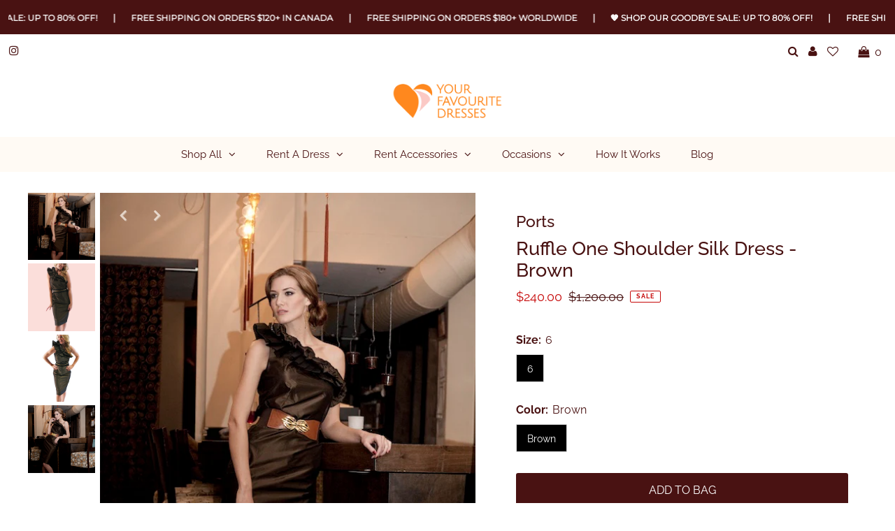

--- FILE ---
content_type: text/html; charset=utf-8
request_url: https://yourfavouritedresses.com/products/ruffle-one-shoulder-silk-dress-brown
body_size: 47140
content:
<!DOCTYPE html>
<html lang="en" class="no-js">
<head>
  <meta charset="utf-8" />
  <meta name="viewport" content="width=device-width, initial-scale=1, maximum-scale=1">

  <!-- Establish early connection to external domains -->
  <link rel="preconnect" href="https://cdn.shopify.com" crossorigin>
  <link rel="preconnect" href="https://fonts.shopify.com" crossorigin>
  <link rel="preconnect" href="https://monorail-edge.shopifysvc.com">
  <link rel="preconnect" href="//ajax.googleapis.com" crossorigin /><!-- Preload onDomain stylesheets and script libraries -->
  <link rel="preload" href="//yourfavouritedresses.com/cdn/shop/t/27/assets/stylesheet.css?v=124887159217056938161626460278" as="style">
  <link rel="preload" as="font" href="//yourfavouritedresses.com/cdn/fonts/raleway/raleway_n4.2c76ddd103ff0f30b1230f13e160330ff8b2c68a.woff2" type="font/woff2" crossorigin>
  <link rel="preload" as="font" href="//yourfavouritedresses.com/cdn/fonts/raleway/raleway_n4.2c76ddd103ff0f30b1230f13e160330ff8b2c68a.woff2" type="font/woff2" crossorigin>
  <link rel="preload" as="font" href="//yourfavouritedresses.com/cdn/fonts/raleway/raleway_n5.0f898fcb9d16ae9a622ce7e706bb26c4a01b5028.woff2" type="font/woff2" crossorigin>
  <link rel="preload" href="//yourfavouritedresses.com/cdn/shop/t/27/assets/eventemitter3.min.js?v=27939738353326123541626460273" as="script">
  <link rel="preload" href="//yourfavouritedresses.com/cdn/shop/t/27/assets/theme.js?v=139558980064000846841626460279" as="script">
  <link rel="preload" href="//yourfavouritedresses.com/cdn/shopifycloud/storefront/assets/themes_support/option_selection-b017cd28.js" as="script">

  <link rel="shortcut icon" href="//yourfavouritedresses.com/cdn/shop/files/YourFavouriteDresses-CLDesigns-2019-Logo-FINAL-colour-icon_32x32.png?v=1614931618" type="image/png" />
  <link rel="canonical" href="https://yourfavouritedresses.com/products/ruffle-one-shoulder-silk-dress-brown" />

  <title>Ruffle One Shoulder Silk Dress - Brown &ndash; Your Favourite Dresses</title>
  <meta name="description" content="This dress features a couture ruffled one shoulder. Very chic beautiful silk  fabric shift. Perfect to rent for cocktail parties, high tea and formal occasions. (Belt does not come with dress. Used for styling)   FIT &amp;amp; SIZE   BUST: Fitted WAIST: Fitted HIPS: Fitted LENGTH: This dress hits just below the knee FABRIC" />

  
 <script type="application/ld+json">
   {
     "@context": "https://schema.org",
     "@type": "Product",
  "@id": "https:\/\/yourfavouritedresses.com\/products\/ruffle-one-shoulder-silk-dress-brown#product",
     "id": "ruffle-one-shoulder-silk-dress-brown",
     "url": "//products/ruffle-one-shoulder-silk-dress-brown",
     "image": "//yourfavouritedresses.com/cdn/shop/files/PortsOneShoulderDress_1024x.jpg?v=1750093893",
     "name": "Ruffle One Shoulder Silk Dress - Brown",
     "brand": "Ports",
     "description": "This dress features a couture ruffled one shoulder. Very chic beautiful silk  fabric shift. Perfect to rent for cocktail parties, high tea and formal occasions. (Belt does not come with dress. Used for styling)
 
FIT &amp;amp; SIZE
 
BUST: Fitted
WAIST: Fitted
HIPS: Fitted
LENGTH: This dress hits just below the knee
FABRIC: Has no stretch
UNDERGARMENTS: Consider wearing a strapless bra or silicone cups to avoid any visible lines.
DESIGNER: Canadian
 

SIZE GUIDE



*Please note that due to the differences in fabric and styles, exact measurements of each dress may be slightly different. The size guide should be used as a general indication of what size you should select.
If you need any assistance selecting the proper size, please contact us at info@yourfavouritedresses.com
 
AVAILABLE SIZES
US 6
","sku": "30221557334079","offers": {
       "@type": "Offer",
       "price": "240.00",
       "priceCurrency": "CAD",
       "availability": "http://schema.org/InStock",
       "priceValidUntil": "2030-01-01",
       "url": "/products/ruffle-one-shoulder-silk-dress-brown"
     }}
 </script>


  

<meta property="og:type" content="product">
<meta property="og:title" content="Ruffle One Shoulder Silk Dress - Brown">
<meta property="og:url" content="https://yourfavouritedresses.com/products/ruffle-one-shoulder-silk-dress-brown">
<meta property="og:description" content="This dress features a couture ruffled one shoulder. Very chic beautiful silk  fabric shift. Perfect to rent for cocktail parties, high tea and formal occasions. (Belt does not come with dress. Used for styling)
 
FIT &amp;amp; SIZE
 
BUST: Fitted
WAIST: Fitted
HIPS: Fitted
LENGTH: This dress hits just below the knee
FABRIC: Has no stretch
UNDERGARMENTS: Consider wearing a strapless bra or silicone cups to avoid any visible lines.
DESIGNER: Canadian
 

SIZE GUIDE



*Please note that due to the differences in fabric and styles, exact measurements of each dress may be slightly different. The size guide should be used as a general indication of what size you should select.
If you need any assistance selecting the proper size, please contact us at info@yourfavouritedresses.com
 
AVAILABLE SIZES
US 6
">

<meta property="og:image" content="http://yourfavouritedresses.com/cdn/shop/files/PortsOneShoulderDress_grande.jpg?v=1750093893">
<meta property="og:image:secure_url" content="https://yourfavouritedresses.com/cdn/shop/files/PortsOneShoulderDress_grande.jpg?v=1750093893">

<meta property="og:image" content="http://yourfavouritedresses.com/cdn/shop/products/9_1766f932-c2a2-45c6-a951-d30c6c3c6380_grande.png?v=1750093893">
<meta property="og:image:secure_url" content="https://yourfavouritedresses.com/cdn/shop/products/9_1766f932-c2a2-45c6-a951-d30c6c3c6380_grande.png?v=1750093893">

<meta property="og:image" content="http://yourfavouritedresses.com/cdn/shop/products/Ports_Brown_One_Shoulder_Front_f4cfa304-782d-4049-a28b-0d400ffb6503_grande.jpg?v=1750093893">
<meta property="og:image:secure_url" content="https://yourfavouritedresses.com/cdn/shop/products/Ports_Brown_One_Shoulder_Front_f4cfa304-782d-4049-a28b-0d400ffb6503_grande.jpg?v=1750093893">

<meta property="og:price:amount" content="240.00">
<meta property="og:price:currency" content="CAD">

<meta property="og:site_name" content="Your Favourite Dresses">



<meta name="twitter:card" content="summary">


<meta name="twitter:site" content="@">


<meta name="twitter:title" content="Ruffle One Shoulder Silk Dress - Brown">
<meta name="twitter:description" content="This dress features a couture ruffled one shoulder. Very chic beautiful silk  fabric shift. Perfect to rent for cocktail parties, high tea and formal occasions. (Belt does not come with dress. Used fo">
<meta name="twitter:image" content="https://yourfavouritedresses.com/cdn/shop/files/PortsOneShoulderDress_large.jpg?v=1750093893">
<meta name="twitter:image:width" content="480">
<meta name="twitter:image:height" content="480">


  <style data-shopify>



  :root {
    --main-family: Raleway;
    --main-weight: 400;
    --font-size: 16px;
    --nav-size: 15px;
    --heading-family: Raleway;
    --heading-weight: 500;
    --h1-size: 27px;
    --h2-size: 27px;
    --h3-size: 23px;
    --header-wrapper-background: #ffffff;
    --background: #ffffff;
    --logo-color: #491212;
    --header: #ffffff;
    --hello-color: #fffaf4;
    --header-icons: #491212;
    --header-icons-hover: #491212;
    --mobile-header-icons: #491212;
    --header-color: #491212;
    --text-color: #491212;
    --link-color: #491212;
    --sale-color: #c60808;
    --dotted-color: #ffffff;
    --button-color: #491212;
    --button-hover: #ffa250;
    --button-text: #ffffff;
    --secondary-button-color: #dddddd;
    --secondary-button-hover: #cccccc;
    --secondary-button-text: #404040;
    --direction-color: #fffaf4;
    --direction-background: rgba(0,0,0,0);
    --direction-hover: rgba(0,0,0,0);
    --icons: #9f9b9a;
    --icons-hover: #404040;
    --footer-border: rgba(0,0,0,0);
    --footer-background: #fffaf4;
    --footer-text: #491212;
    --footer-icons-color: #491212;
    --footer-icons-hover-color: #c6786f;
    --footer-input: #ffffff;
    --footer-input-text: #491212;
    --footer-button: #ff881e;
    --footer-button-text: #ffffff;
    --nav-family: Raleway;
    --nav-weight: 400;
    --nav-color: #491212;
    --nav-hover-color: rgba(0,0,0,0);
    --nav-background-color: #fffaf4;
    --nav-hover-link-color: #000000;
    --nav-border-color: rgba(0,0,0,0);
    --dropdown-background-color: #fffaf4;
    --dropdown-link-color: #491212;
    --dropdown-link-hover-color: #c6786f;
    --dropdown-min-width: 220px;
    --free-shipping-bg: #dddddd;
    --free-shipping-text: #491212;
    --error-color: #c60808;
    --error-color-light: #fdd0d0;
    --swatch-height: 40px;
    --swatch-width: 44px;
    --tool-tip-width: -20;
    --icon-border-color: #ffffff;
    --select-arrow-bg: url(//yourfavouritedresses.com/cdn/shop/t/27/assets/select-arrow.png?v=112595941721225094991626460277);
    --keyboard-focus-color: #f3f3f3;
    --keyboard-focus-border-style: dotted;
    --keyboard-focus-border-weight: 1;
    --price-unit-price: #e9a4a4;
    --color-filter-size: 30px;
    --color-body-text: var(--text-color);
    --color-body: var(--background);
    --color-bg: var(--background);

    
      --button-corners: 3px;
    

  }
  @media (max-width: 740px) {
    :root {
      --font-size: calc(16px - (16px * 0.15));
      --nav-size: calc(15px - (15px * 0.15));
      --h1-size: calc(27px - (27px * 0.15));
      --h2-size: calc(27px - (27px * 0.15));
      --h3-size: calc(23px - (23px * 0.15));
      --collection-item-image-height: 220px;
    }
  }
  @media screen and (min-width: 741px) and (max-width: 1220px) {
    :root {
        --collection-item-image-height: 320px;
    }
  }
  @media screen and (min-width: 1221px) {
    :root {
        --collection-item-image-height: 450px;
    }
  }
</style>


  <link rel="stylesheet" href="//yourfavouritedresses.com/cdn/shop/t/27/assets/stylesheet.css?v=124887159217056938161626460278" type="text/css">

  <style>
  @font-face {
  font-family: Raleway;
  font-weight: 400;
  font-style: normal;
  font-display: swap;
  src: url("//yourfavouritedresses.com/cdn/fonts/raleway/raleway_n4.2c76ddd103ff0f30b1230f13e160330ff8b2c68a.woff2") format("woff2"),
       url("//yourfavouritedresses.com/cdn/fonts/raleway/raleway_n4.c057757dddc39994ad5d9c9f58e7c2c2a72359a9.woff") format("woff");
}

  @font-face {
  font-family: Raleway;
  font-weight: 400;
  font-style: normal;
  font-display: swap;
  src: url("//yourfavouritedresses.com/cdn/fonts/raleway/raleway_n4.2c76ddd103ff0f30b1230f13e160330ff8b2c68a.woff2") format("woff2"),
       url("//yourfavouritedresses.com/cdn/fonts/raleway/raleway_n4.c057757dddc39994ad5d9c9f58e7c2c2a72359a9.woff") format("woff");
}

  @font-face {
  font-family: Raleway;
  font-weight: 500;
  font-style: normal;
  font-display: swap;
  src: url("//yourfavouritedresses.com/cdn/fonts/raleway/raleway_n5.0f898fcb9d16ae9a622ce7e706bb26c4a01b5028.woff2") format("woff2"),
       url("//yourfavouritedresses.com/cdn/fonts/raleway/raleway_n5.c754eb57a4de1b66b11f20a04a7e3f1462e000f4.woff") format("woff");
}

  @font-face {
  font-family: Raleway;
  font-weight: 700;
  font-style: normal;
  font-display: swap;
  src: url("//yourfavouritedresses.com/cdn/fonts/raleway/raleway_n7.740cf9e1e4566800071db82eeca3cca45f43ba63.woff2") format("woff2"),
       url("//yourfavouritedresses.com/cdn/fonts/raleway/raleway_n7.84943791ecde186400af8db54cf3b5b5e5049a8f.woff") format("woff");
}

  @font-face {
  font-family: Raleway;
  font-weight: 400;
  font-style: italic;
  font-display: swap;
  src: url("//yourfavouritedresses.com/cdn/fonts/raleway/raleway_i4.aaa73a72f55a5e60da3e9a082717e1ed8f22f0a2.woff2") format("woff2"),
       url("//yourfavouritedresses.com/cdn/fonts/raleway/raleway_i4.650670cc243082f8988ecc5576b6d613cfd5a8ee.woff") format("woff");
}

  @font-face {
  font-family: Raleway;
  font-weight: 700;
  font-style: italic;
  font-display: swap;
  src: url("//yourfavouritedresses.com/cdn/fonts/raleway/raleway_i7.6d68e3c55f3382a6b4f1173686f538d89ce56dbc.woff2") format("woff2"),
       url("//yourfavouritedresses.com/cdn/fonts/raleway/raleway_i7.ed82a5a5951418ec5b6b0a5010cb65216574b2bd.woff") format("woff");
}

  </style>

  <script>window.performance && window.performance.mark && window.performance.mark('shopify.content_for_header.start');</script><meta name="google-site-verification" content="Hhgfk0E7bikZUiEsznz5IOtJx68poeqLHM6_ZD5VKPg">
<meta name="facebook-domain-verification" content="t5desu2m9mvzt456j9wt4aqi50q4dx">
<meta name="facebook-domain-verification" content="7whf3rpw4lcq051cj1wa3jkstoo09l">
<meta id="shopify-digital-wallet" name="shopify-digital-wallet" content="/3313457/digital_wallets/dialog">
<meta name="shopify-checkout-api-token" content="d86653330a78a9a37d6861bf680db12b">
<meta id="in-context-paypal-metadata" data-shop-id="3313457" data-venmo-supported="false" data-environment="production" data-locale="en_US" data-paypal-v4="true" data-currency="CAD">
<link rel="alternate" type="application/json+oembed" href="https://yourfavouritedresses.com/products/ruffle-one-shoulder-silk-dress-brown.oembed">
<script async="async" src="/checkouts/internal/preloads.js?locale=en-CA"></script>
<link rel="preconnect" href="https://shop.app" crossorigin="anonymous">
<script async="async" src="https://shop.app/checkouts/internal/preloads.js?locale=en-CA&shop_id=3313457" crossorigin="anonymous"></script>
<script id="apple-pay-shop-capabilities" type="application/json">{"shopId":3313457,"countryCode":"CA","currencyCode":"CAD","merchantCapabilities":["supports3DS"],"merchantId":"gid:\/\/shopify\/Shop\/3313457","merchantName":"Your Favourite Dresses","requiredBillingContactFields":["postalAddress","email","phone"],"requiredShippingContactFields":["postalAddress","email","phone"],"shippingType":"shipping","supportedNetworks":["visa","masterCard","amex","discover","interac","jcb"],"total":{"type":"pending","label":"Your Favourite Dresses","amount":"1.00"},"shopifyPaymentsEnabled":true,"supportsSubscriptions":true}</script>
<script id="shopify-features" type="application/json">{"accessToken":"d86653330a78a9a37d6861bf680db12b","betas":["rich-media-storefront-analytics"],"domain":"yourfavouritedresses.com","predictiveSearch":true,"shopId":3313457,"locale":"en"}</script>
<script>var Shopify = Shopify || {};
Shopify.shop = "your-favourite-dresses.myshopify.com";
Shopify.locale = "en";
Shopify.currency = {"active":"CAD","rate":"1.0"};
Shopify.country = "CA";
Shopify.theme = {"name":"Testament-7.5.7","id":120414896191,"schema_name":"Testament","schema_version":"7.5.7","theme_store_id":null,"role":"main"};
Shopify.theme.handle = "null";
Shopify.theme.style = {"id":null,"handle":null};
Shopify.cdnHost = "yourfavouritedresses.com/cdn";
Shopify.routes = Shopify.routes || {};
Shopify.routes.root = "/";</script>
<script type="module">!function(o){(o.Shopify=o.Shopify||{}).modules=!0}(window);</script>
<script>!function(o){function n(){var o=[];function n(){o.push(Array.prototype.slice.apply(arguments))}return n.q=o,n}var t=o.Shopify=o.Shopify||{};t.loadFeatures=n(),t.autoloadFeatures=n()}(window);</script>
<script>
  window.ShopifyPay = window.ShopifyPay || {};
  window.ShopifyPay.apiHost = "shop.app\/pay";
  window.ShopifyPay.redirectState = null;
</script>
<script id="shop-js-analytics" type="application/json">{"pageType":"product"}</script>
<script defer="defer" async type="module" src="//yourfavouritedresses.com/cdn/shopifycloud/shop-js/modules/v2/client.init-shop-cart-sync_WVOgQShq.en.esm.js"></script>
<script defer="defer" async type="module" src="//yourfavouritedresses.com/cdn/shopifycloud/shop-js/modules/v2/chunk.common_C_13GLB1.esm.js"></script>
<script defer="defer" async type="module" src="//yourfavouritedresses.com/cdn/shopifycloud/shop-js/modules/v2/chunk.modal_CLfMGd0m.esm.js"></script>
<script type="module">
  await import("//yourfavouritedresses.com/cdn/shopifycloud/shop-js/modules/v2/client.init-shop-cart-sync_WVOgQShq.en.esm.js");
await import("//yourfavouritedresses.com/cdn/shopifycloud/shop-js/modules/v2/chunk.common_C_13GLB1.esm.js");
await import("//yourfavouritedresses.com/cdn/shopifycloud/shop-js/modules/v2/chunk.modal_CLfMGd0m.esm.js");

  window.Shopify.SignInWithShop?.initShopCartSync?.({"fedCMEnabled":true,"windoidEnabled":true});

</script>
<script defer="defer" async type="module" src="//yourfavouritedresses.com/cdn/shopifycloud/shop-js/modules/v2/client.payment-terms_BWmiNN46.en.esm.js"></script>
<script defer="defer" async type="module" src="//yourfavouritedresses.com/cdn/shopifycloud/shop-js/modules/v2/chunk.common_C_13GLB1.esm.js"></script>
<script defer="defer" async type="module" src="//yourfavouritedresses.com/cdn/shopifycloud/shop-js/modules/v2/chunk.modal_CLfMGd0m.esm.js"></script>
<script type="module">
  await import("//yourfavouritedresses.com/cdn/shopifycloud/shop-js/modules/v2/client.payment-terms_BWmiNN46.en.esm.js");
await import("//yourfavouritedresses.com/cdn/shopifycloud/shop-js/modules/v2/chunk.common_C_13GLB1.esm.js");
await import("//yourfavouritedresses.com/cdn/shopifycloud/shop-js/modules/v2/chunk.modal_CLfMGd0m.esm.js");

  
</script>
<script>
  window.Shopify = window.Shopify || {};
  if (!window.Shopify.featureAssets) window.Shopify.featureAssets = {};
  window.Shopify.featureAssets['shop-js'] = {"shop-cart-sync":["modules/v2/client.shop-cart-sync_DuR37GeY.en.esm.js","modules/v2/chunk.common_C_13GLB1.esm.js","modules/v2/chunk.modal_CLfMGd0m.esm.js"],"init-fed-cm":["modules/v2/client.init-fed-cm_BucUoe6W.en.esm.js","modules/v2/chunk.common_C_13GLB1.esm.js","modules/v2/chunk.modal_CLfMGd0m.esm.js"],"shop-toast-manager":["modules/v2/client.shop-toast-manager_B0JfrpKj.en.esm.js","modules/v2/chunk.common_C_13GLB1.esm.js","modules/v2/chunk.modal_CLfMGd0m.esm.js"],"init-shop-cart-sync":["modules/v2/client.init-shop-cart-sync_WVOgQShq.en.esm.js","modules/v2/chunk.common_C_13GLB1.esm.js","modules/v2/chunk.modal_CLfMGd0m.esm.js"],"shop-button":["modules/v2/client.shop-button_B_U3bv27.en.esm.js","modules/v2/chunk.common_C_13GLB1.esm.js","modules/v2/chunk.modal_CLfMGd0m.esm.js"],"init-windoid":["modules/v2/client.init-windoid_DuP9q_di.en.esm.js","modules/v2/chunk.common_C_13GLB1.esm.js","modules/v2/chunk.modal_CLfMGd0m.esm.js"],"shop-cash-offers":["modules/v2/client.shop-cash-offers_BmULhtno.en.esm.js","modules/v2/chunk.common_C_13GLB1.esm.js","modules/v2/chunk.modal_CLfMGd0m.esm.js"],"pay-button":["modules/v2/client.pay-button_CrPSEbOK.en.esm.js","modules/v2/chunk.common_C_13GLB1.esm.js","modules/v2/chunk.modal_CLfMGd0m.esm.js"],"init-customer-accounts":["modules/v2/client.init-customer-accounts_jNk9cPYQ.en.esm.js","modules/v2/client.shop-login-button_DJ5ldayH.en.esm.js","modules/v2/chunk.common_C_13GLB1.esm.js","modules/v2/chunk.modal_CLfMGd0m.esm.js"],"avatar":["modules/v2/client.avatar_BTnouDA3.en.esm.js"],"checkout-modal":["modules/v2/client.checkout-modal_pBPyh9w8.en.esm.js","modules/v2/chunk.common_C_13GLB1.esm.js","modules/v2/chunk.modal_CLfMGd0m.esm.js"],"init-shop-for-new-customer-accounts":["modules/v2/client.init-shop-for-new-customer-accounts_BUoCy7a5.en.esm.js","modules/v2/client.shop-login-button_DJ5ldayH.en.esm.js","modules/v2/chunk.common_C_13GLB1.esm.js","modules/v2/chunk.modal_CLfMGd0m.esm.js"],"init-customer-accounts-sign-up":["modules/v2/client.init-customer-accounts-sign-up_CnczCz9H.en.esm.js","modules/v2/client.shop-login-button_DJ5ldayH.en.esm.js","modules/v2/chunk.common_C_13GLB1.esm.js","modules/v2/chunk.modal_CLfMGd0m.esm.js"],"init-shop-email-lookup-coordinator":["modules/v2/client.init-shop-email-lookup-coordinator_CzjY5t9o.en.esm.js","modules/v2/chunk.common_C_13GLB1.esm.js","modules/v2/chunk.modal_CLfMGd0m.esm.js"],"shop-follow-button":["modules/v2/client.shop-follow-button_CsYC63q7.en.esm.js","modules/v2/chunk.common_C_13GLB1.esm.js","modules/v2/chunk.modal_CLfMGd0m.esm.js"],"shop-login-button":["modules/v2/client.shop-login-button_DJ5ldayH.en.esm.js","modules/v2/chunk.common_C_13GLB1.esm.js","modules/v2/chunk.modal_CLfMGd0m.esm.js"],"shop-login":["modules/v2/client.shop-login_B9ccPdmx.en.esm.js","modules/v2/chunk.common_C_13GLB1.esm.js","modules/v2/chunk.modal_CLfMGd0m.esm.js"],"lead-capture":["modules/v2/client.lead-capture_D0K_KgYb.en.esm.js","modules/v2/chunk.common_C_13GLB1.esm.js","modules/v2/chunk.modal_CLfMGd0m.esm.js"],"payment-terms":["modules/v2/client.payment-terms_BWmiNN46.en.esm.js","modules/v2/chunk.common_C_13GLB1.esm.js","modules/v2/chunk.modal_CLfMGd0m.esm.js"]};
</script>
<script>(function() {
  var isLoaded = false;
  function asyncLoad() {
    if (isLoaded) return;
    isLoaded = true;
    var urls = ["https:\/\/chimpstatic.com\/mcjs-connected\/js\/users\/34245449ec7caa39142153255\/a963c267528e0953ffb1812ee.js?shop=your-favourite-dresses.myshopify.com","\/\/www.powr.io\/powr.js?powr-token=your-favourite-dresses.myshopify.com\u0026external-type=shopify\u0026shop=your-favourite-dresses.myshopify.com","\/\/www.powr.io\/powr.js?powr-token=your-favourite-dresses.myshopify.com\u0026external-type=shopify\u0026shop=your-favourite-dresses.myshopify.com","https:\/\/scripttags.jst.ai\/shopify_justuno_3313457_cf28f9b0-5668-11ed-bcec-9b5f67342ac4.js?shop=your-favourite-dresses.myshopify.com","https:\/\/cdn.nfcube.com\/5bfc4e3f2c2d5d97f981de2b29ad2982.js?shop=your-favourite-dresses.myshopify.com","\/\/www.powr.io\/powr.js?powr-token=your-favourite-dresses.myshopify.com\u0026external-type=shopify\u0026shop=your-favourite-dresses.myshopify.com","https:\/\/boostsales.apps.avada.io\/scripttag\/avada-tracking.min.js?shop=your-favourite-dresses.myshopify.com","https:\/\/boostsales.apps.avada.io\/scripttag\/avada-countdownv2.min.js?shop=your-favourite-dresses.myshopify.com","https:\/\/boostsales.apps.avada.io\/scripttag\/avada-badgev2.min.js?shop=your-favourite-dresses.myshopify.com"];
    for (var i = 0; i < urls.length; i++) {
      var s = document.createElement('script');
      s.type = 'text/javascript';
      s.async = true;
      s.src = urls[i];
      var x = document.getElementsByTagName('script')[0];
      x.parentNode.insertBefore(s, x);
    }
  };
  if(window.attachEvent) {
    window.attachEvent('onload', asyncLoad);
  } else {
    window.addEventListener('load', asyncLoad, false);
  }
})();</script>
<script id="__st">var __st={"a":3313457,"offset":-18000,"reqid":"bff93e3f-b6f0-439f-a10e-8d05a3c19370-1769697972","pageurl":"yourfavouritedresses.com\/products\/ruffle-one-shoulder-silk-dress-brown","u":"99ce9ba77516","p":"product","rtyp":"product","rid":4156803055679};</script>
<script>window.ShopifyPaypalV4VisibilityTracking = true;</script>
<script id="captcha-bootstrap">!function(){'use strict';const t='contact',e='account',n='new_comment',o=[[t,t],['blogs',n],['comments',n],[t,'customer']],c=[[e,'customer_login'],[e,'guest_login'],[e,'recover_customer_password'],[e,'create_customer']],r=t=>t.map((([t,e])=>`form[action*='/${t}']:not([data-nocaptcha='true']) input[name='form_type'][value='${e}']`)).join(','),a=t=>()=>t?[...document.querySelectorAll(t)].map((t=>t.form)):[];function s(){const t=[...o],e=r(t);return a(e)}const i='password',u='form_key',d=['recaptcha-v3-token','g-recaptcha-response','h-captcha-response',i],f=()=>{try{return window.sessionStorage}catch{return}},m='__shopify_v',_=t=>t.elements[u];function p(t,e,n=!1){try{const o=window.sessionStorage,c=JSON.parse(o.getItem(e)),{data:r}=function(t){const{data:e,action:n}=t;return t[m]||n?{data:e,action:n}:{data:t,action:n}}(c);for(const[e,n]of Object.entries(r))t.elements[e]&&(t.elements[e].value=n);n&&o.removeItem(e)}catch(o){console.error('form repopulation failed',{error:o})}}const l='form_type',E='cptcha';function T(t){t.dataset[E]=!0}const w=window,h=w.document,L='Shopify',v='ce_forms',y='captcha';let A=!1;((t,e)=>{const n=(g='f06e6c50-85a8-45c8-87d0-21a2b65856fe',I='https://cdn.shopify.com/shopifycloud/storefront-forms-hcaptcha/ce_storefront_forms_captcha_hcaptcha.v1.5.2.iife.js',D={infoText:'Protected by hCaptcha',privacyText:'Privacy',termsText:'Terms'},(t,e,n)=>{const o=w[L][v],c=o.bindForm;if(c)return c(t,g,e,D).then(n);var r;o.q.push([[t,g,e,D],n]),r=I,A||(h.body.append(Object.assign(h.createElement('script'),{id:'captcha-provider',async:!0,src:r})),A=!0)});var g,I,D;w[L]=w[L]||{},w[L][v]=w[L][v]||{},w[L][v].q=[],w[L][y]=w[L][y]||{},w[L][y].protect=function(t,e){n(t,void 0,e),T(t)},Object.freeze(w[L][y]),function(t,e,n,w,h,L){const[v,y,A,g]=function(t,e,n){const i=e?o:[],u=t?c:[],d=[...i,...u],f=r(d),m=r(i),_=r(d.filter((([t,e])=>n.includes(e))));return[a(f),a(m),a(_),s()]}(w,h,L),I=t=>{const e=t.target;return e instanceof HTMLFormElement?e:e&&e.form},D=t=>v().includes(t);t.addEventListener('submit',(t=>{const e=I(t);if(!e)return;const n=D(e)&&!e.dataset.hcaptchaBound&&!e.dataset.recaptchaBound,o=_(e),c=g().includes(e)&&(!o||!o.value);(n||c)&&t.preventDefault(),c&&!n&&(function(t){try{if(!f())return;!function(t){const e=f();if(!e)return;const n=_(t);if(!n)return;const o=n.value;o&&e.removeItem(o)}(t);const e=Array.from(Array(32),(()=>Math.random().toString(36)[2])).join('');!function(t,e){_(t)||t.append(Object.assign(document.createElement('input'),{type:'hidden',name:u})),t.elements[u].value=e}(t,e),function(t,e){const n=f();if(!n)return;const o=[...t.querySelectorAll(`input[type='${i}']`)].map((({name:t})=>t)),c=[...d,...o],r={};for(const[a,s]of new FormData(t).entries())c.includes(a)||(r[a]=s);n.setItem(e,JSON.stringify({[m]:1,action:t.action,data:r}))}(t,e)}catch(e){console.error('failed to persist form',e)}}(e),e.submit())}));const S=(t,e)=>{t&&!t.dataset[E]&&(n(t,e.some((e=>e===t))),T(t))};for(const o of['focusin','change'])t.addEventListener(o,(t=>{const e=I(t);D(e)&&S(e,y())}));const B=e.get('form_key'),M=e.get(l),P=B&&M;t.addEventListener('DOMContentLoaded',(()=>{const t=y();if(P)for(const e of t)e.elements[l].value===M&&p(e,B);[...new Set([...A(),...v().filter((t=>'true'===t.dataset.shopifyCaptcha))])].forEach((e=>S(e,t)))}))}(h,new URLSearchParams(w.location.search),n,t,e,['guest_login'])})(!0,!0)}();</script>
<script integrity="sha256-4kQ18oKyAcykRKYeNunJcIwy7WH5gtpwJnB7kiuLZ1E=" data-source-attribution="shopify.loadfeatures" defer="defer" src="//yourfavouritedresses.com/cdn/shopifycloud/storefront/assets/storefront/load_feature-a0a9edcb.js" crossorigin="anonymous"></script>
<script crossorigin="anonymous" defer="defer" src="//yourfavouritedresses.com/cdn/shopifycloud/storefront/assets/shopify_pay/storefront-65b4c6d7.js?v=20250812"></script>
<script data-source-attribution="shopify.dynamic_checkout.dynamic.init">var Shopify=Shopify||{};Shopify.PaymentButton=Shopify.PaymentButton||{isStorefrontPortableWallets:!0,init:function(){window.Shopify.PaymentButton.init=function(){};var t=document.createElement("script");t.src="https://yourfavouritedresses.com/cdn/shopifycloud/portable-wallets/latest/portable-wallets.en.js",t.type="module",document.head.appendChild(t)}};
</script>
<script data-source-attribution="shopify.dynamic_checkout.buyer_consent">
  function portableWalletsHideBuyerConsent(e){var t=document.getElementById("shopify-buyer-consent"),n=document.getElementById("shopify-subscription-policy-button");t&&n&&(t.classList.add("hidden"),t.setAttribute("aria-hidden","true"),n.removeEventListener("click",e))}function portableWalletsShowBuyerConsent(e){var t=document.getElementById("shopify-buyer-consent"),n=document.getElementById("shopify-subscription-policy-button");t&&n&&(t.classList.remove("hidden"),t.removeAttribute("aria-hidden"),n.addEventListener("click",e))}window.Shopify?.PaymentButton&&(window.Shopify.PaymentButton.hideBuyerConsent=portableWalletsHideBuyerConsent,window.Shopify.PaymentButton.showBuyerConsent=portableWalletsShowBuyerConsent);
</script>
<script data-source-attribution="shopify.dynamic_checkout.cart.bootstrap">document.addEventListener("DOMContentLoaded",(function(){function t(){return document.querySelector("shopify-accelerated-checkout-cart, shopify-accelerated-checkout")}if(t())Shopify.PaymentButton.init();else{new MutationObserver((function(e,n){t()&&(Shopify.PaymentButton.init(),n.disconnect())})).observe(document.body,{childList:!0,subtree:!0})}}));
</script>
<script id='scb4127' type='text/javascript' async='' src='https://yourfavouritedresses.com/cdn/shopifycloud/privacy-banner/storefront-banner.js'></script><link id="shopify-accelerated-checkout-styles" rel="stylesheet" media="screen" href="https://yourfavouritedresses.com/cdn/shopifycloud/portable-wallets/latest/accelerated-checkout-backwards-compat.css" crossorigin="anonymous">
<style id="shopify-accelerated-checkout-cart">
        #shopify-buyer-consent {
  margin-top: 1em;
  display: inline-block;
  width: 100%;
}

#shopify-buyer-consent.hidden {
  display: none;
}

#shopify-subscription-policy-button {
  background: none;
  border: none;
  padding: 0;
  text-decoration: underline;
  font-size: inherit;
  cursor: pointer;
}

#shopify-subscription-policy-button::before {
  box-shadow: none;
}

      </style>

<script>window.performance && window.performance.mark && window.performance.mark('shopify.content_for_header.end');</script>

  
<!-- Start of Judge.me Core -->
<link rel="dns-prefetch" href="https://cdn.judge.me/">
<script data-cfasync='false' class='jdgm-settings-script'>window.jdgmSettings={"pagination":5,"disable_web_reviews":false,"badge_no_review_text":"No reviews","badge_n_reviews_text":"{{ n }} review/reviews","badge_star_color":"#ff881e","hide_badge_preview_if_no_reviews":true,"badge_hide_text":false,"enforce_center_preview_badge":false,"widget_title":"Customer Reviews","widget_open_form_text":"Write a review","widget_close_form_text":"Cancel review","widget_refresh_page_text":"Refresh page","widget_summary_text":"Based on {{ number_of_reviews }} review/reviews","widget_no_review_text":"Be the first to write a review","widget_name_field_text":"Display name","widget_verified_name_field_text":"Verified Name (public)","widget_name_placeholder_text":"Display name","widget_required_field_error_text":"This field is required.","widget_email_field_text":"Email address","widget_verified_email_field_text":"Verified Email (private, can not be edited)","widget_email_placeholder_text":"Your email address","widget_email_field_error_text":"Please enter a valid email address.","widget_rating_field_text":"Rating","widget_review_title_field_text":"Review Title","widget_review_title_placeholder_text":"Give your review a title","widget_review_body_field_text":"Review content","widget_review_body_placeholder_text":"Start writing here...","widget_pictures_field_text":"Picture/Video (optional)","widget_submit_review_text":"Submit Review","widget_submit_verified_review_text":"Submit Verified Review","widget_submit_success_msg_with_auto_publish":"Thank you! Please refresh the page in a few moments to see your review. You can remove or edit your review by logging into \u003ca href='https://judge.me/login' target='_blank' rel='nofollow noopener'\u003eJudge.me\u003c/a\u003e","widget_submit_success_msg_no_auto_publish":"Thank you! Your review will be published as soon as it is approved by the shop admin. You can remove or edit your review by logging into \u003ca href='https://judge.me/login' target='_blank' rel='nofollow noopener'\u003eJudge.me\u003c/a\u003e","widget_show_default_reviews_out_of_total_text":"Showing {{ n_reviews_shown }} out of {{ n_reviews }} reviews.","widget_show_all_link_text":"Show all","widget_show_less_link_text":"Show less","widget_author_said_text":"{{ reviewer_name }} said:","widget_days_text":"{{ n }} days ago","widget_weeks_text":"{{ n }} week/weeks ago","widget_months_text":"{{ n }} month/months ago","widget_years_text":"{{ n }} year/years ago","widget_yesterday_text":"Yesterday","widget_today_text":"Today","widget_replied_text":"\u003e\u003e {{ shop_name }} replied:","widget_read_more_text":"Read more","widget_reviewer_name_as_initial":"","widget_rating_filter_color":"#fbcd0a","widget_rating_filter_see_all_text":"See all reviews","widget_sorting_most_recent_text":"Most Recent","widget_sorting_highest_rating_text":"Highest Rating","widget_sorting_lowest_rating_text":"Lowest Rating","widget_sorting_with_pictures_text":"Only Pictures","widget_sorting_most_helpful_text":"Most Helpful","widget_open_question_form_text":"Ask a question","widget_reviews_subtab_text":"Reviews","widget_questions_subtab_text":"Questions","widget_question_label_text":"Question","widget_answer_label_text":"Answer","widget_question_placeholder_text":"Write your question here","widget_submit_question_text":"Submit Question","widget_question_submit_success_text":"Thank you for your question! We will notify you once it gets answered.","widget_star_color":"#ff881e","verified_badge_text":"Verified","verified_badge_bg_color":"","verified_badge_text_color":"","verified_badge_placement":"left-of-reviewer-name","widget_review_max_height":"","widget_hide_border":false,"widget_social_share":false,"widget_thumb":false,"widget_review_location_show":false,"widget_location_format":"","all_reviews_include_out_of_store_products":true,"all_reviews_out_of_store_text":"(out of store)","all_reviews_pagination":100,"all_reviews_product_name_prefix_text":"about","enable_review_pictures":false,"enable_question_anwser":false,"widget_theme":"default","review_date_format":"mm/dd/yyyy","default_sort_method":"most-recent","widget_product_reviews_subtab_text":"Product Reviews","widget_shop_reviews_subtab_text":"Shop Reviews","widget_other_products_reviews_text":"Reviews for other products","widget_store_reviews_subtab_text":"Store reviews","widget_no_store_reviews_text":"This store hasn't received any reviews yet","widget_web_restriction_product_reviews_text":"This product hasn't received any reviews yet","widget_no_items_text":"No items found","widget_show_more_text":"Show more","widget_write_a_store_review_text":"Write a Store Review","widget_other_languages_heading":"Reviews in Other Languages","widget_translate_review_text":"Translate review to {{ language }}","widget_translating_review_text":"Translating...","widget_show_original_translation_text":"Show original ({{ language }})","widget_translate_review_failed_text":"Review couldn't be translated.","widget_translate_review_retry_text":"Retry","widget_translate_review_try_again_later_text":"Try again later","show_product_url_for_grouped_product":false,"widget_sorting_pictures_first_text":"Pictures First","show_pictures_on_all_rev_page_mobile":false,"show_pictures_on_all_rev_page_desktop":false,"floating_tab_hide_mobile_install_preference":false,"floating_tab_button_name":"★ Reviews","floating_tab_title":"Let customers speak for us","floating_tab_button_color":"","floating_tab_button_background_color":"","floating_tab_url":"","floating_tab_url_enabled":false,"floating_tab_tab_style":"text","all_reviews_text_badge_text":"Customers rate us {{ shop.metafields.judgeme.all_reviews_rating | round: 1 }}/5 based on {{ shop.metafields.judgeme.all_reviews_count }} reviews.","all_reviews_text_badge_text_branded_style":"{{ shop.metafields.judgeme.all_reviews_rating | round: 1 }} out of 5 stars based on {{ shop.metafields.judgeme.all_reviews_count }} reviews","is_all_reviews_text_badge_a_link":false,"show_stars_for_all_reviews_text_badge":false,"all_reviews_text_badge_url":"","all_reviews_text_style":"text","all_reviews_text_color_style":"judgeme_brand_color","all_reviews_text_color":"#108474","all_reviews_text_show_jm_brand":true,"featured_carousel_show_header":true,"featured_carousel_title":"What our customers are saying","testimonials_carousel_title":"Customers are saying","videos_carousel_title":"Real customer stories","cards_carousel_title":"Customers are saying","featured_carousel_count_text":"from {{ n }} reviews","featured_carousel_add_link_to_all_reviews_page":false,"featured_carousel_url":"","featured_carousel_show_images":true,"featured_carousel_autoslide_interval":5,"featured_carousel_arrows_on_the_sides":false,"featured_carousel_height":250,"featured_carousel_width":80,"featured_carousel_image_size":0,"featured_carousel_image_height":250,"featured_carousel_arrow_color":"#eeeeee","verified_count_badge_style":"vintage","verified_count_badge_orientation":"horizontal","verified_count_badge_color_style":"judgeme_brand_color","verified_count_badge_color":"#108474","is_verified_count_badge_a_link":false,"verified_count_badge_url":"","verified_count_badge_show_jm_brand":true,"widget_rating_preset_default":5,"widget_first_sub_tab":"product-reviews","widget_show_histogram":true,"widget_histogram_use_custom_color":false,"widget_pagination_use_custom_color":false,"widget_star_use_custom_color":true,"widget_verified_badge_use_custom_color":false,"widget_write_review_use_custom_color":false,"picture_reminder_submit_button":"Upload Pictures","enable_review_videos":false,"mute_video_by_default":false,"widget_sorting_videos_first_text":"Videos First","widget_review_pending_text":"Pending","featured_carousel_items_for_large_screen":3,"social_share_options_order":"Facebook,Twitter","remove_microdata_snippet":true,"disable_json_ld":false,"enable_json_ld_products":false,"preview_badge_show_question_text":false,"preview_badge_no_question_text":"No questions","preview_badge_n_question_text":"{{ number_of_questions }} question/questions","qa_badge_show_icon":false,"qa_badge_position":"same-row","remove_judgeme_branding":false,"widget_add_search_bar":false,"widget_search_bar_placeholder":"Search","widget_sorting_verified_only_text":"Verified only","featured_carousel_theme":"vertical","featured_carousel_show_rating":true,"featured_carousel_show_title":true,"featured_carousel_show_body":true,"featured_carousel_show_date":false,"featured_carousel_show_reviewer":true,"featured_carousel_show_product":false,"featured_carousel_header_background_color":"#ff881e","featured_carousel_header_text_color":"#ffffff","featured_carousel_name_product_separator":"reviewed","featured_carousel_full_star_background":"#108474","featured_carousel_empty_star_background":"#dadada","featured_carousel_vertical_theme_background":"#ffffff","featured_carousel_verified_badge_enable":false,"featured_carousel_verified_badge_color":"#108474","featured_carousel_border_style":"round","featured_carousel_review_line_length_limit":3,"featured_carousel_more_reviews_button_text":"Read more reviews","featured_carousel_view_product_button_text":"View product","all_reviews_page_load_reviews_on":"scroll","all_reviews_page_load_more_text":"Load More Reviews","disable_fb_tab_reviews":false,"enable_ajax_cdn_cache":false,"widget_public_name_text":"displayed publicly like","default_reviewer_name":"John Smith","default_reviewer_name_has_non_latin":true,"widget_reviewer_anonymous":"Anonymous","medals_widget_title":"Judge.me Review Medals","medals_widget_background_color":"#f9fafb","medals_widget_position":"footer_all_pages","medals_widget_border_color":"#f9fafb","medals_widget_verified_text_position":"left","medals_widget_use_monochromatic_version":false,"medals_widget_elements_color":"#108474","show_reviewer_avatar":true,"widget_invalid_yt_video_url_error_text":"Not a YouTube video URL","widget_max_length_field_error_text":"Please enter no more than {0} characters.","widget_show_country_flag":false,"widget_show_collected_via_shop_app":true,"widget_verified_by_shop_badge_style":"light","widget_verified_by_shop_text":"Verified by Shop","widget_show_photo_gallery":false,"widget_load_with_code_splitting":true,"widget_ugc_install_preference":false,"widget_ugc_title":"Made by us, Shared by you","widget_ugc_subtitle":"Tag us to see your picture featured in our page","widget_ugc_arrows_color":"#ffffff","widget_ugc_primary_button_text":"Buy Now","widget_ugc_primary_button_background_color":"#108474","widget_ugc_primary_button_text_color":"#ffffff","widget_ugc_primary_button_border_width":"0","widget_ugc_primary_button_border_style":"none","widget_ugc_primary_button_border_color":"#108474","widget_ugc_primary_button_border_radius":"25","widget_ugc_secondary_button_text":"Load More","widget_ugc_secondary_button_background_color":"#ffffff","widget_ugc_secondary_button_text_color":"#108474","widget_ugc_secondary_button_border_width":"2","widget_ugc_secondary_button_border_style":"solid","widget_ugc_secondary_button_border_color":"#108474","widget_ugc_secondary_button_border_radius":"25","widget_ugc_reviews_button_text":"View Reviews","widget_ugc_reviews_button_background_color":"#ffffff","widget_ugc_reviews_button_text_color":"#108474","widget_ugc_reviews_button_border_width":"2","widget_ugc_reviews_button_border_style":"solid","widget_ugc_reviews_button_border_color":"#108474","widget_ugc_reviews_button_border_radius":"25","widget_ugc_reviews_button_link_to":"judgeme-reviews-page","widget_ugc_show_post_date":true,"widget_ugc_max_width":"800","widget_rating_metafield_value_type":true,"widget_primary_color":"#108474","widget_enable_secondary_color":false,"widget_secondary_color":"#edf5f5","widget_summary_average_rating_text":"{{ average_rating }} out of 5","widget_media_grid_title":"Customer photos \u0026 videos","widget_media_grid_see_more_text":"See more","widget_round_style":false,"widget_show_product_medals":true,"widget_verified_by_judgeme_text":"Verified by Judge.me","widget_show_store_medals":true,"widget_verified_by_judgeme_text_in_store_medals":"Verified by Judge.me","widget_media_field_exceed_quantity_message":"Sorry, we can only accept {{ max_media }} for one review.","widget_media_field_exceed_limit_message":"{{ file_name }} is too large, please select a {{ media_type }} less than {{ size_limit }}MB.","widget_review_submitted_text":"Review Submitted!","widget_question_submitted_text":"Question Submitted!","widget_close_form_text_question":"Cancel","widget_write_your_answer_here_text":"Write your answer here","widget_enabled_branded_link":true,"widget_show_collected_by_judgeme":false,"widget_reviewer_name_color":"","widget_write_review_text_color":"","widget_write_review_bg_color":"","widget_collected_by_judgeme_text":"collected by Judge.me","widget_pagination_type":"standard","widget_load_more_text":"Load More","widget_load_more_color":"#108474","widget_full_review_text":"Full Review","widget_read_more_reviews_text":"Read More Reviews","widget_read_questions_text":"Read Questions","widget_questions_and_answers_text":"Questions \u0026 Answers","widget_verified_by_text":"Verified by","widget_verified_text":"Verified","widget_number_of_reviews_text":"{{ number_of_reviews }} reviews","widget_back_button_text":"Back","widget_next_button_text":"Next","widget_custom_forms_filter_button":"Filters","custom_forms_style":"vertical","widget_show_review_information":false,"how_reviews_are_collected":"How reviews are collected?","widget_show_review_keywords":false,"widget_gdpr_statement":"How we use your data: We'll only contact you about the review you left, and only if necessary. By submitting your review, you agree to Judge.me's \u003ca href='https://judge.me/terms' target='_blank' rel='nofollow noopener'\u003eterms\u003c/a\u003e, \u003ca href='https://judge.me/privacy' target='_blank' rel='nofollow noopener'\u003eprivacy\u003c/a\u003e and \u003ca href='https://judge.me/content-policy' target='_blank' rel='nofollow noopener'\u003econtent\u003c/a\u003e policies.","widget_multilingual_sorting_enabled":false,"widget_translate_review_content_enabled":false,"widget_translate_review_content_method":"manual","popup_widget_review_selection":"automatically_with_pictures","popup_widget_round_border_style":true,"popup_widget_show_title":true,"popup_widget_show_body":true,"popup_widget_show_reviewer":false,"popup_widget_show_product":true,"popup_widget_show_pictures":true,"popup_widget_use_review_picture":true,"popup_widget_show_on_home_page":true,"popup_widget_show_on_product_page":true,"popup_widget_show_on_collection_page":true,"popup_widget_show_on_cart_page":true,"popup_widget_position":"bottom_left","popup_widget_first_review_delay":5,"popup_widget_duration":5,"popup_widget_interval":5,"popup_widget_review_count":5,"popup_widget_hide_on_mobile":true,"review_snippet_widget_round_border_style":true,"review_snippet_widget_card_color":"#FFFFFF","review_snippet_widget_slider_arrows_background_color":"#FFFFFF","review_snippet_widget_slider_arrows_color":"#000000","review_snippet_widget_star_color":"#108474","show_product_variant":false,"all_reviews_product_variant_label_text":"Variant: ","widget_show_verified_branding":false,"widget_ai_summary_title":"Customers say","widget_ai_summary_disclaimer":"AI-powered review summary based on recent customer reviews","widget_show_ai_summary":false,"widget_show_ai_summary_bg":false,"widget_show_review_title_input":true,"redirect_reviewers_invited_via_email":"review_widget","request_store_review_after_product_review":false,"request_review_other_products_in_order":false,"review_form_color_scheme":"default","review_form_corner_style":"square","review_form_star_color":{},"review_form_text_color":"#333333","review_form_background_color":"#ffffff","review_form_field_background_color":"#fafafa","review_form_button_color":{},"review_form_button_text_color":"#ffffff","review_form_modal_overlay_color":"#000000","review_content_screen_title_text":"How would you rate this product?","review_content_introduction_text":"We would love it if you would share a bit about your experience.","store_review_form_title_text":"How would you rate this store?","store_review_form_introduction_text":"We would love it if you would share a bit about your experience.","show_review_guidance_text":true,"one_star_review_guidance_text":"Poor","five_star_review_guidance_text":"Great","customer_information_screen_title_text":"About you","customer_information_introduction_text":"Please tell us more about you.","custom_questions_screen_title_text":"Your experience in more detail","custom_questions_introduction_text":"Here are a few questions to help us understand more about your experience.","review_submitted_screen_title_text":"Thanks for your review!","review_submitted_screen_thank_you_text":"We are processing it and it will appear on the store soon.","review_submitted_screen_email_verification_text":"Please confirm your email by clicking the link we just sent you. This helps us keep reviews authentic.","review_submitted_request_store_review_text":"Would you like to share your experience of shopping with us?","review_submitted_review_other_products_text":"Would you like to review these products?","store_review_screen_title_text":"Would you like to share your experience of shopping with us?","store_review_introduction_text":"We value your feedback and use it to improve. Please share any thoughts or suggestions you have.","reviewer_media_screen_title_picture_text":"Share a picture","reviewer_media_introduction_picture_text":"Upload a photo to support your review.","reviewer_media_screen_title_video_text":"Share a video","reviewer_media_introduction_video_text":"Upload a video to support your review.","reviewer_media_screen_title_picture_or_video_text":"Share a picture or video","reviewer_media_introduction_picture_or_video_text":"Upload a photo or video to support your review.","reviewer_media_youtube_url_text":"Paste your Youtube URL here","advanced_settings_next_step_button_text":"Next","advanced_settings_close_review_button_text":"Close","modal_write_review_flow":false,"write_review_flow_required_text":"Required","write_review_flow_privacy_message_text":"We respect your privacy.","write_review_flow_anonymous_text":"Post review as anonymous","write_review_flow_visibility_text":"This won't be visible to other customers.","write_review_flow_multiple_selection_help_text":"Select as many as you like","write_review_flow_single_selection_help_text":"Select one option","write_review_flow_required_field_error_text":"This field is required","write_review_flow_invalid_email_error_text":"Please enter a valid email address","write_review_flow_max_length_error_text":"Max. {{ max_length }} characters.","write_review_flow_media_upload_text":"\u003cb\u003eClick to upload\u003c/b\u003e or drag and drop","write_review_flow_gdpr_statement":"We'll only contact you about your review if necessary. By submitting your review, you agree to our \u003ca href='https://judge.me/terms' target='_blank' rel='nofollow noopener'\u003eterms and conditions\u003c/a\u003e and \u003ca href='https://judge.me/privacy' target='_blank' rel='nofollow noopener'\u003eprivacy policy\u003c/a\u003e.","rating_only_reviews_enabled":false,"show_negative_reviews_help_screen":false,"new_review_flow_help_screen_rating_threshold":3,"negative_review_resolution_screen_title_text":"Tell us more","negative_review_resolution_text":"Your experience matters to us. If there were issues with your purchase, we're here to help. Feel free to reach out to us, we'd love the opportunity to make things right.","negative_review_resolution_button_text":"Contact us","negative_review_resolution_proceed_with_review_text":"Leave a review","negative_review_resolution_subject":"Issue with purchase from {{ shop_name }}.{{ order_name }}","preview_badge_collection_page_install_status":false,"widget_review_custom_css":"","preview_badge_custom_css":"","preview_badge_stars_count":"5-stars","featured_carousel_custom_css":"","floating_tab_custom_css":"","all_reviews_widget_custom_css":"","medals_widget_custom_css":"","verified_badge_custom_css":"","all_reviews_text_custom_css":"","transparency_badges_collected_via_store_invite":false,"transparency_badges_from_another_provider":false,"transparency_badges_collected_from_store_visitor":false,"transparency_badges_collected_by_verified_review_provider":false,"transparency_badges_earned_reward":false,"transparency_badges_collected_via_store_invite_text":"Review collected via store invitation","transparency_badges_from_another_provider_text":"Review collected from another provider","transparency_badges_collected_from_store_visitor_text":"Review collected from a store visitor","transparency_badges_written_in_google_text":"Review written in Google","transparency_badges_written_in_etsy_text":"Review written in Etsy","transparency_badges_written_in_shop_app_text":"Review written in Shop App","transparency_badges_earned_reward_text":"Review earned a reward for future purchase","product_review_widget_per_page":10,"widget_store_review_label_text":"Review about the store","checkout_comment_extension_title_on_product_page":"Customer Comments","checkout_comment_extension_num_latest_comment_show":5,"checkout_comment_extension_format":"name_and_timestamp","checkout_comment_customer_name":"last_initial","checkout_comment_comment_notification":true,"preview_badge_collection_page_install_preference":true,"preview_badge_home_page_install_preference":false,"preview_badge_product_page_install_preference":true,"review_widget_install_preference":"","review_carousel_install_preference":false,"floating_reviews_tab_install_preference":"none","verified_reviews_count_badge_install_preference":false,"all_reviews_text_install_preference":false,"review_widget_best_location":true,"judgeme_medals_install_preference":false,"review_widget_revamp_enabled":false,"review_widget_qna_enabled":false,"review_widget_header_theme":"minimal","review_widget_widget_title_enabled":true,"review_widget_header_text_size":"medium","review_widget_header_text_weight":"regular","review_widget_average_rating_style":"compact","review_widget_bar_chart_enabled":true,"review_widget_bar_chart_type":"numbers","review_widget_bar_chart_style":"standard","review_widget_expanded_media_gallery_enabled":false,"review_widget_reviews_section_theme":"standard","review_widget_image_style":"thumbnails","review_widget_review_image_ratio":"square","review_widget_stars_size":"medium","review_widget_verified_badge":"standard_text","review_widget_review_title_text_size":"medium","review_widget_review_text_size":"medium","review_widget_review_text_length":"medium","review_widget_number_of_columns_desktop":3,"review_widget_carousel_transition_speed":5,"review_widget_custom_questions_answers_display":"always","review_widget_button_text_color":"#FFFFFF","review_widget_text_color":"#000000","review_widget_lighter_text_color":"#7B7B7B","review_widget_corner_styling":"soft","review_widget_review_word_singular":"review","review_widget_review_word_plural":"reviews","review_widget_voting_label":"Helpful?","review_widget_shop_reply_label":"Reply from {{ shop_name }}:","review_widget_filters_title":"Filters","qna_widget_question_word_singular":"Question","qna_widget_question_word_plural":"Questions","qna_widget_answer_reply_label":"Answer from {{ answerer_name }}:","qna_content_screen_title_text":"Ask a question about this product","qna_widget_question_required_field_error_text":"Please enter your question.","qna_widget_flow_gdpr_statement":"We'll only contact you about your question if necessary. By submitting your question, you agree to our \u003ca href='https://judge.me/terms' target='_blank' rel='nofollow noopener'\u003eterms and conditions\u003c/a\u003e and \u003ca href='https://judge.me/privacy' target='_blank' rel='nofollow noopener'\u003eprivacy policy\u003c/a\u003e.","qna_widget_question_submitted_text":"Thanks for your question!","qna_widget_close_form_text_question":"Close","qna_widget_question_submit_success_text":"We’ll notify you by email when your question is answered.","all_reviews_widget_v2025_enabled":false,"all_reviews_widget_v2025_header_theme":"default","all_reviews_widget_v2025_widget_title_enabled":true,"all_reviews_widget_v2025_header_text_size":"medium","all_reviews_widget_v2025_header_text_weight":"regular","all_reviews_widget_v2025_average_rating_style":"compact","all_reviews_widget_v2025_bar_chart_enabled":true,"all_reviews_widget_v2025_bar_chart_type":"numbers","all_reviews_widget_v2025_bar_chart_style":"standard","all_reviews_widget_v2025_expanded_media_gallery_enabled":false,"all_reviews_widget_v2025_show_store_medals":true,"all_reviews_widget_v2025_show_photo_gallery":true,"all_reviews_widget_v2025_show_review_keywords":false,"all_reviews_widget_v2025_show_ai_summary":false,"all_reviews_widget_v2025_show_ai_summary_bg":false,"all_reviews_widget_v2025_add_search_bar":false,"all_reviews_widget_v2025_default_sort_method":"most-recent","all_reviews_widget_v2025_reviews_per_page":10,"all_reviews_widget_v2025_reviews_section_theme":"default","all_reviews_widget_v2025_image_style":"thumbnails","all_reviews_widget_v2025_review_image_ratio":"square","all_reviews_widget_v2025_stars_size":"medium","all_reviews_widget_v2025_verified_badge":"bold_badge","all_reviews_widget_v2025_review_title_text_size":"medium","all_reviews_widget_v2025_review_text_size":"medium","all_reviews_widget_v2025_review_text_length":"medium","all_reviews_widget_v2025_number_of_columns_desktop":3,"all_reviews_widget_v2025_carousel_transition_speed":5,"all_reviews_widget_v2025_custom_questions_answers_display":"always","all_reviews_widget_v2025_show_product_variant":false,"all_reviews_widget_v2025_show_reviewer_avatar":true,"all_reviews_widget_v2025_reviewer_name_as_initial":"","all_reviews_widget_v2025_review_location_show":false,"all_reviews_widget_v2025_location_format":"","all_reviews_widget_v2025_show_country_flag":false,"all_reviews_widget_v2025_verified_by_shop_badge_style":"light","all_reviews_widget_v2025_social_share":false,"all_reviews_widget_v2025_social_share_options_order":"Facebook,Twitter,LinkedIn,Pinterest","all_reviews_widget_v2025_pagination_type":"standard","all_reviews_widget_v2025_button_text_color":"#FFFFFF","all_reviews_widget_v2025_text_color":"#000000","all_reviews_widget_v2025_lighter_text_color":"#7B7B7B","all_reviews_widget_v2025_corner_styling":"soft","all_reviews_widget_v2025_title":"Customer reviews","all_reviews_widget_v2025_ai_summary_title":"Customers say about this store","all_reviews_widget_v2025_no_review_text":"Be the first to write a review","platform":"shopify","branding_url":"https://app.judge.me/reviews/stores/yourfavouritedresses.com","branding_text":"Powered by Judge.me","locale":"en","reply_name":"Your Favourite Dresses","widget_version":"2.1","footer":true,"autopublish":true,"review_dates":true,"enable_custom_form":false,"shop_use_review_site":true,"shop_locale":"en","enable_multi_locales_translations":false,"show_review_title_input":true,"review_verification_email_status":"always","can_be_branded":true,"reply_name_text":"Your Favourite Dresses"};</script> <style class='jdgm-settings-style'>.jdgm-xx{left:0}:not(.jdgm-prev-badge__stars)>.jdgm-star{color:#ff881e}.jdgm-histogram .jdgm-star.jdgm-star{color:#ff881e}.jdgm-preview-badge .jdgm-star.jdgm-star{color:#ff881e}.jdgm-histogram .jdgm-histogram__bar-content{background:#fbcd0a}.jdgm-histogram .jdgm-histogram__bar:after{background:#fbcd0a}.jdgm-prev-badge[data-average-rating='0.00']{display:none !important}.jdgm-author-all-initials{display:none !important}.jdgm-author-last-initial{display:none !important}.jdgm-rev-widg__title{visibility:hidden}.jdgm-rev-widg__summary-text{visibility:hidden}.jdgm-prev-badge__text{visibility:hidden}.jdgm-rev__replier:before{content:'Your Favourite Dresses'}.jdgm-rev__prod-link-prefix:before{content:'about'}.jdgm-rev__variant-label:before{content:'Variant: '}.jdgm-rev__out-of-store-text:before{content:'(out of store)'}@media only screen and (min-width: 768px){.jdgm-rev__pics .jdgm-rev_all-rev-page-picture-separator,.jdgm-rev__pics .jdgm-rev__product-picture{display:none}}@media only screen and (max-width: 768px){.jdgm-rev__pics .jdgm-rev_all-rev-page-picture-separator,.jdgm-rev__pics .jdgm-rev__product-picture{display:none}}.jdgm-preview-badge[data-template="index"]{display:none !important}.jdgm-verified-count-badget[data-from-snippet="true"]{display:none !important}.jdgm-carousel-wrapper[data-from-snippet="true"]{display:none !important}.jdgm-all-reviews-text[data-from-snippet="true"]{display:none !important}.jdgm-medals-section[data-from-snippet="true"]{display:none !important}.jdgm-ugc-media-wrapper[data-from-snippet="true"]{display:none !important}.jdgm-rev__transparency-badge[data-badge-type="review_collected_via_store_invitation"]{display:none !important}.jdgm-rev__transparency-badge[data-badge-type="review_collected_from_another_provider"]{display:none !important}.jdgm-rev__transparency-badge[data-badge-type="review_collected_from_store_visitor"]{display:none !important}.jdgm-rev__transparency-badge[data-badge-type="review_written_in_etsy"]{display:none !important}.jdgm-rev__transparency-badge[data-badge-type="review_written_in_google_business"]{display:none !important}.jdgm-rev__transparency-badge[data-badge-type="review_written_in_shop_app"]{display:none !important}.jdgm-rev__transparency-badge[data-badge-type="review_earned_for_future_purchase"]{display:none !important}
</style> <style class='jdgm-settings-style'></style>

  
  
  
  <style class='jdgm-miracle-styles'>
  @-webkit-keyframes jdgm-spin{0%{-webkit-transform:rotate(0deg);-ms-transform:rotate(0deg);transform:rotate(0deg)}100%{-webkit-transform:rotate(359deg);-ms-transform:rotate(359deg);transform:rotate(359deg)}}@keyframes jdgm-spin{0%{-webkit-transform:rotate(0deg);-ms-transform:rotate(0deg);transform:rotate(0deg)}100%{-webkit-transform:rotate(359deg);-ms-transform:rotate(359deg);transform:rotate(359deg)}}@font-face{font-family:'JudgemeStar';src:url("[data-uri]") format("woff");font-weight:normal;font-style:normal}.jdgm-star{font-family:'JudgemeStar';display:inline !important;text-decoration:none !important;padding:0 4px 0 0 !important;margin:0 !important;font-weight:bold;opacity:1;-webkit-font-smoothing:antialiased;-moz-osx-font-smoothing:grayscale}.jdgm-star:hover{opacity:1}.jdgm-star:last-of-type{padding:0 !important}.jdgm-star.jdgm--on:before{content:"\e000"}.jdgm-star.jdgm--off:before{content:"\e001"}.jdgm-star.jdgm--half:before{content:"\e002"}.jdgm-widget *{margin:0;line-height:1.4;-webkit-box-sizing:border-box;-moz-box-sizing:border-box;box-sizing:border-box;-webkit-overflow-scrolling:touch}.jdgm-hidden{display:none !important;visibility:hidden !important}.jdgm-temp-hidden{display:none}.jdgm-spinner{width:40px;height:40px;margin:auto;border-radius:50%;border-top:2px solid #eee;border-right:2px solid #eee;border-bottom:2px solid #eee;border-left:2px solid #ccc;-webkit-animation:jdgm-spin 0.8s infinite linear;animation:jdgm-spin 0.8s infinite linear}.jdgm-prev-badge{display:block !important}

</style>


  
  
   


<script data-cfasync='false' class='jdgm-script'>
!function(e){window.jdgm=window.jdgm||{},jdgm.CDN_HOST="https://cdn.judge.me/",
jdgm.docReady=function(d){(e.attachEvent?"complete"===e.readyState:"loading"!==e.readyState)?
setTimeout(d,0):e.addEventListener("DOMContentLoaded",d)},jdgm.loadCSS=function(d,t,o,s){
!o&&jdgm.loadCSS.requestedUrls.indexOf(d)>=0||(jdgm.loadCSS.requestedUrls.push(d),
(s=e.createElement("link")).rel="stylesheet",s.class="jdgm-stylesheet",s.media="nope!",
s.href=d,s.onload=function(){this.media="all",t&&setTimeout(t)},e.body.appendChild(s))},
jdgm.loadCSS.requestedUrls=[],jdgm.docReady(function(){(window.jdgmLoadCSS||e.querySelectorAll(
".jdgm-widget, .jdgm-all-reviews-page").length>0)&&(jdgmSettings.widget_load_with_code_splitting?
parseFloat(jdgmSettings.widget_version)>=3?jdgm.loadCSS(jdgm.CDN_HOST+"widget_v3/base.css"):
jdgm.loadCSS(jdgm.CDN_HOST+"widget/base.css"):jdgm.loadCSS(jdgm.CDN_HOST+"shopify_v2.css"))})}(document);
</script>
<script async data-cfasync="false" type="text/javascript" src="https://cdn.judge.me/loader.js"></script>

<noscript><link rel="stylesheet" type="text/css" media="all" href="https://cdn.judge.me/shopify_v2.css"></noscript>
<!-- End of Judge.me Core -->


  
  <!-- Hotjar Tracking Code for https://yourfavouritedresses.com/ -->
<script>
    (function(h,o,t,j,a,r){
        h.hj=h.hj||function(){(h.hj.q=h.hj.q||[]).push(arguments)};
        h._hjSettings={hjid:3343870,hjsv:6};
        a=o.getElementsByTagName('head')[0];
        r=o.createElement('script');r.async=1;
        r.src=t+h._hjSettings.hjid+j+h._hjSettings.hjsv;
        a.appendChild(r);
    })(window,document,'https://static.hotjar.com/c/hotjar-','.js?sv=');
</script>
  

  <!-- "snippets/bookthatapp-widgets.liquid" was not rendered, the associated app was uninstalled -->
<!-- BEGIN app block: shopify://apps/ta-banner-pop-up/blocks/bss-banner-popup/2db47c8b-7637-4260-aa84-586b08e92aea --><script id='bss-banner-config-data'>
	if(typeof BSS_BP == "undefined") {
	  window.BSS_BP = {
	  	app_id: "",
			shop_id: "16208",
			is_watermark: "false",
			customer: null,
			shopDomain: "your-favourite-dresses.myshopify.com",
			storefrontAccessToken: "137f99c1d7307ce3de765b07742d17ee",
			popup: {
				configs: [],
			},
			banner: {
				configs: []
			},
			window_popup: {
				configs: []
			},
			popupSettings: {
				delay_time: 2,
				gap_time: 3,
			},
			page_type: "product",
			productPageId: "4156803055679",
			collectionPageId: "",
			noImageAvailableImgUrl: "https://cdn.shopify.com/extensions/019c03b1-e591-7b72-9fab-84f0419502fb/banner-popup-tae-334/assets/no-image-available.png",
			currentLocale: {
				name: "English",
				primary: true,
				iso_code: "en",
			},
			country: {
				name: "Canada",
				iso_code: "CA",
				currencySymbol: "$",
				market_id: "1365508159",
			},
			is_locked: false,
			partner_development: false,
			excluded_ips: '[]',
		}
		Object.defineProperty(BSS_BP, 'plan_code', {
			enumerable: false,
			configurable: false,
			writable: false,
			value: "free",
		});
		Object.defineProperty(BSS_BP, 'is_exceed_quota', {
			enumerable: false,
			configurable: false,
			writable: false,
			value: "",
		});
		Object.defineProperty(BSS_BP, 'is_legacy', {
			enumerable: false,
			configurable: false,
			writable: false,
			value: "true",
		});
	}
</script>


	<link fetchpriority="high" rel="preload" as="script" href=https://cdn.shopify.com/extensions/019c03b1-e591-7b72-9fab-84f0419502fb/banner-popup-tae-334/assets/bss.bp.shared.js />
	<!-- BEGIN app snippet: window-popup-config --><script>
  BSS_BP.window_popup.configs = [].concat();

  
  BSS_BP.window_popup.dictionary = {};
  </script><!-- END app snippet -->
	<!-- BEGIN app snippet: banner-config --><script>

  BSS_BP.banner.configs = [].concat({"id":13580,"shop_id":16208,"banner_type":2,"name":"New Announcement Banner","priority":1,"enable":true,"position":0,"customer_type":0,"product_type":0,"excl_product_type":0,"excl_customer_type":0,"enable_allowed_countries":false,"enable_fixed_time":false,"enable_visibility_date":false,"close_button":false,"is_fixed":false,"countries":"","country_type":0,"exclude_countries":null,"fixed_time":"{}","from_date":"2025-08-04T21:58:18.000Z","to_date":"2025-08-04T21:58:18.000Z","enable_to_date":true,"customer_ids":"","customer_tags":"","collections":"","product_ids":"","tags":"","excl_customer_ids":"","excl_customer_tags":"","excl_product_ids":"","excl_tags":"","pages":"all","specific_pages":"","enable_excl_pages":false,"excl_pages":"","show_device":"all","btn_close_color":"#ffffff","show_arrow":false,"btn_arrow_color":"#ffffff","enable_language":false,"allowed_languages":"","custom_css":"","delay_type":0,"delay_time":0,"show_again_type":0,"show_again_time":0,"collection_type":0,"collection_ids":"","excl_product_collections":"","is_deleted":false,"created_at":"2025-08-04T22:22:10.206Z","updated_at":"2025-08-05T19:18:40.902Z","email_integrations":{"shopify":{"tags":"BSSbanner","enabled":true}},"multi_config":null,"banner_templates":[{"id":13538,"banner_id":13580,"template":0,"banner_text":"[{\"type\":0,\"content\":\"<span style=\\\"font-size: 16px;\\\"><p><span style=\\\"color: rgb(255, 255, 255); font-size: 12px\\\"><strong>🧡 SHOP OUR GOODBYE SALE: UP TO 80% OFF!</strong></span></p></span>\",\"size\":28,\"image_url_cdn\":\"\"},{\"type\":0,\"content\":\"<span style=\\\"font-size: 16px;\\\"><span style=\\\"font-size: 16px;\\\"><span style=\\\"font-size: 16px;\\\"><span style=\\\"font-size: 16px;\\\"><span style=\\\"font-size: 16px;\\\"><span style=\\\"font-size: 16px;\\\"><p><span style=\\\"color: rgb(255, 255, 255); font-size: 13px\\\"><strong>|</strong></span></p></span></span></span></span></span></span>\",\"size\":28,\"image_url_cdn\":\"\"},{\"type\":0,\"content\":\"<span style=\\\"font-size: 16px;\\\"><span style=\\\"font-size: 16px;\\\"><span style=\\\"font-size: 16px;\\\"><span style=\\\"font-size: 16px;\\\"><span style=\\\"font-size: 16px;\\\"><span style=\\\"font-size: 16px;\\\"><p><span style=\\\"color: rgb(255, 255, 255); font-size: 12px\\\"><strong>FREE SHIPPING ON ORDERS $120+ IN CANADA</strong></span></p></span></span></span></span></span></span>\",\"size\":28,\"image_url_cdn\":\"\"},{\"type\":0,\"content\":\"<span style=\\\"font-size: 16px;\\\"><span style=\\\"font-size: 16px;\\\"><span style=\\\"font-size: 16px;\\\"><span style=\\\"font-size: 16px;\\\"><span style=\\\"font-size: 16px;\\\"><span style=\\\"font-size: 16px;\\\"><p><span style=\\\"color: rgb(255, 255, 255); font-size: 13px\\\"><strong>|</strong></span></p></span></span></span></span></span></span>\",\"size\":28,\"image_url_cdn\":\"\"},{\"type\":0,\"content\":\"<span style=\\\"font-size: 16px;\\\"><span style=\\\"font-size: 16px;\\\"><span style=\\\"font-size: 16px;\\\"><span style=\\\"font-size: 16px;\\\"><span style=\\\"font-size: 16px;\\\"><span style=\\\"font-size: 16px;\\\"><p><span style=\\\"color: rgb(255, 255, 255); font-size: 12px\\\"><strong>FREE SHIPPING ON ORDERS $180+ WORLDWIDE</strong></span></p></span></span></span></span></span></span>\",\"size\":28,\"image_url_cdn\":\"\"},{\"type\":0,\"content\":\"<span style=\\\"font-size: 16px;\\\"><span style=\\\"font-size: 16px;\\\"><span style=\\\"font-size: 16px;\\\"><span style=\\\"font-size: 16px;\\\"><span style=\\\"font-size: 16px;\\\"><span style=\\\"font-size: 16px;\\\"><p><span style=\\\"color: rgb(255, 255, 255); font-size: 13px\\\"><strong>|</strong></span></p></span></span></span></span></span></span>\",\"size\":28,\"image_url_cdn\":\"\"}]","clickable":false,"redirect_url":"https://yourfavouritedresses.com/collections/all","bg_type":0,"bg_color":"#491212","bg_opacity":100,"bg_gradient":"{\"color1\":\"#491212\",\"color2\":\"#FF881E\"}","bg_preset":0,"bg_img_url_cdn":null,"bg_img_url_s3":"https://d1d838qvki95xf.cloudfront.net/public/static/base/images/customer/57783/1744959070888-55640329-Background1.png","bg_img_path_name":null,"bg_size":"auto","text_format":0,"font_color":"#0E5288","font_size":16,"font_size_button":13,"font_family":"Montserrat","font_url":"https://banner-sale-popup.tech-arms.io/fonts/Montserrat.ttf","font_url_cdn":"https://cdn.shopify.com/s/files/1/0331/3457/files/Montserrat_06e74370-d65b-415f-9c93-01bdfd32e6ac.ttf?v=1754421518","act_type":1,"act_text":"<p><span style=\"font-size: 13px\"><strong>SHOP NOW</strong></span></p>","btn_style":2,"act_content_color":"#FFFAF4","btn_text_color":"#491212","countdown_start_time":"Mon Aug 04 2025 17:58:00 GMT-0400 (Eastern Daylight Time)","countdown_end_time":"Tue Aug 05 2025 05:58:00 GMT-0400 (Eastern Daylight Time)","act_timer_end":0,"timer_color":"{\"background\":\"#494949\",\"text\":\"#ffffff\",\"number\":\"#ffffff\"}","trans_countdown":"{\"day\":\"Days\",\"hours\":\"Hrs\",\"minute\":\"Mins\",\"second\":\"Secs\"}","animation_type":1,"animation_duration":"4","animation_hover_pause":true,"font_size_countdown":20,"countdown_type":0,"countdown_format":"dd:hh:mm:ss","countdown_daily":"{\"from_time\":\"00:00\",\"to_time\":\"23:59\"}","countdown_interval":"{\"start_time\":\"Mon Aug 04 2025 17:58:00 GMT-0400 (Eastern Daylight Time)\",\"countdown_length\":{\"days\":31,\"hours\":0,\"minutes\":0},\"break_length\":{\"days\":31,\"hours\":0,\"minutes\":0}}","bg_padding":11,"bg_padding_bottom":11,"bg_padding_left":0,"bg_padding_right":0,"mobile_padding_enabled":false,"mb_bg_padding":"12px 0px 12px 0px","content_gap":22,"font_scale_enabled":true,"font_scale":-8,"border_width":"0px 0px 0px 0px","border_radius":"0px 0px 0px 0px","border_style":0,"border_color":"#000000","content_order":"","btn_copy":"{\"text_copy\":\"\",\"success_mess\":\"COPIED ✅\"}","discount_id":"","discount_style":"{\"border\":7,\"background\":\"#F3421E\",\"text_color\":\"#F3421E\",\"font_size\":13}","selected_template":{"preset":"labor_day","customize":true},"modified_fields":{"act_text":false,"act_type":true,"btn_copy":false,"clickable":false,"banner_text":true,"coupon_code":false,"discount_id":false,"redirect_url":true,"translations":false,"act_timer_end":false,"content_order":true,"enable_coupon":false,"animation_type":true,"countdown_type":false,"form_structure":false,"countdown_daily":false,"trans_countdown":false,"countdown_format":false,"animation_duration":true,"countdown_end_time":false,"countdown_interval":false,"free_shipping_goal":false,"countdown_start_time":false,"animation_hover_pause":true},"enable_coupon":false,"coupon_source":0,"coupon_code":"","btn_settings":null,"free_shipping_goal":{},"form_structure":null,"button_styles":null,"slide_config":null,"created_at":"2025-08-04T22:22:10.206Z","updated_at":"2025-08-04T22:22:10.206Z"}]},);

  
  BSS_BP.banner.dictionary = {};
  </script><!-- END app snippet -->
	<!-- BEGIN app snippet: sale-popup-config --><script>
  
    BSS_BP.popupSettings = {"delay_time":2,"gap_time":3};
  

  

  BSS_BP.popup.configs = [].concat();
  
  BSS_BP.popup.dictionary = {};
  </script><!-- END app snippet -->


<!-- BEGIN app snippet: support-code -->

	<script id="bss-banner-support-script">
		
function bss_banner_fixSupportForStickyBannerOverlayHeader(height) {
   const header = document.querySelector("header");
   const viewportWidth = document.documentElement.clientWidth;
   const listTopBanner = document.querySelectorAll('[bss-banner][position="top"]');
   let totalHeight = 0;
   listTopBanner.forEach((element)=>{
     console.log(element)
     totalHeight += element.clientHeight;
   })
   if (header && viewportWidth <= 965) {
     header.style.top = `${totalHeight}px`;
     window.onscroll = () => {
      const scrollTop = window.scrollY || document.documentElement.scrollTop;
       if (scrollTop > 0) {
          header.style.top = `0px`;
       } else {
          header.style.top = `${totalHeight}px`;
       }
     }
   }

}

		if(typeof bssBannerGlobalCss != "undefined") {
			const supportStyle = document.createElement("style");
			supportStyle.id = "bss-banner-support-style";
			supportStyle.innerHTML = bssBannerGlobalCss;
			document.head.appendChild(supportStyle);
		}
	</script>
<!-- END app snippet -->


	<script
		id='init_script'
		defer
		src='https://cdn.shopify.com/extensions/019c03b1-e591-7b72-9fab-84f0419502fb/banner-popup-tae-334/assets/bss.bp.index.js'
	></script>



<!-- END app block --><script src="https://cdn.shopify.com/extensions/019b6eab-211e-7978-ad83-a373ee147c2e/avada-boost-sales-41/assets/avada-offer.js" type="text/javascript" defer="defer"></script>
<link href="https://monorail-edge.shopifysvc.com" rel="dns-prefetch">
<script>(function(){if ("sendBeacon" in navigator && "performance" in window) {try {var session_token_from_headers = performance.getEntriesByType('navigation')[0].serverTiming.find(x => x.name == '_s').description;} catch {var session_token_from_headers = undefined;}var session_cookie_matches = document.cookie.match(/_shopify_s=([^;]*)/);var session_token_from_cookie = session_cookie_matches && session_cookie_matches.length === 2 ? session_cookie_matches[1] : "";var session_token = session_token_from_headers || session_token_from_cookie || "";function handle_abandonment_event(e) {var entries = performance.getEntries().filter(function(entry) {return /monorail-edge.shopifysvc.com/.test(entry.name);});if (!window.abandonment_tracked && entries.length === 0) {window.abandonment_tracked = true;var currentMs = Date.now();var navigation_start = performance.timing.navigationStart;var payload = {shop_id: 3313457,url: window.location.href,navigation_start,duration: currentMs - navigation_start,session_token,page_type: "product"};window.navigator.sendBeacon("https://monorail-edge.shopifysvc.com/v1/produce", JSON.stringify({schema_id: "online_store_buyer_site_abandonment/1.1",payload: payload,metadata: {event_created_at_ms: currentMs,event_sent_at_ms: currentMs}}));}}window.addEventListener('pagehide', handle_abandonment_event);}}());</script>
<script id="web-pixels-manager-setup">(function e(e,d,r,n,o){if(void 0===o&&(o={}),!Boolean(null===(a=null===(i=window.Shopify)||void 0===i?void 0:i.analytics)||void 0===a?void 0:a.replayQueue)){var i,a;window.Shopify=window.Shopify||{};var t=window.Shopify;t.analytics=t.analytics||{};var s=t.analytics;s.replayQueue=[],s.publish=function(e,d,r){return s.replayQueue.push([e,d,r]),!0};try{self.performance.mark("wpm:start")}catch(e){}var l=function(){var e={modern:/Edge?\/(1{2}[4-9]|1[2-9]\d|[2-9]\d{2}|\d{4,})\.\d+(\.\d+|)|Firefox\/(1{2}[4-9]|1[2-9]\d|[2-9]\d{2}|\d{4,})\.\d+(\.\d+|)|Chrom(ium|e)\/(9{2}|\d{3,})\.\d+(\.\d+|)|(Maci|X1{2}).+ Version\/(15\.\d+|(1[6-9]|[2-9]\d|\d{3,})\.\d+)([,.]\d+|)( \(\w+\)|)( Mobile\/\w+|) Safari\/|Chrome.+OPR\/(9{2}|\d{3,})\.\d+\.\d+|(CPU[ +]OS|iPhone[ +]OS|CPU[ +]iPhone|CPU IPhone OS|CPU iPad OS)[ +]+(15[._]\d+|(1[6-9]|[2-9]\d|\d{3,})[._]\d+)([._]\d+|)|Android:?[ /-](13[3-9]|1[4-9]\d|[2-9]\d{2}|\d{4,})(\.\d+|)(\.\d+|)|Android.+Firefox\/(13[5-9]|1[4-9]\d|[2-9]\d{2}|\d{4,})\.\d+(\.\d+|)|Android.+Chrom(ium|e)\/(13[3-9]|1[4-9]\d|[2-9]\d{2}|\d{4,})\.\d+(\.\d+|)|SamsungBrowser\/([2-9]\d|\d{3,})\.\d+/,legacy:/Edge?\/(1[6-9]|[2-9]\d|\d{3,})\.\d+(\.\d+|)|Firefox\/(5[4-9]|[6-9]\d|\d{3,})\.\d+(\.\d+|)|Chrom(ium|e)\/(5[1-9]|[6-9]\d|\d{3,})\.\d+(\.\d+|)([\d.]+$|.*Safari\/(?![\d.]+ Edge\/[\d.]+$))|(Maci|X1{2}).+ Version\/(10\.\d+|(1[1-9]|[2-9]\d|\d{3,})\.\d+)([,.]\d+|)( \(\w+\)|)( Mobile\/\w+|) Safari\/|Chrome.+OPR\/(3[89]|[4-9]\d|\d{3,})\.\d+\.\d+|(CPU[ +]OS|iPhone[ +]OS|CPU[ +]iPhone|CPU IPhone OS|CPU iPad OS)[ +]+(10[._]\d+|(1[1-9]|[2-9]\d|\d{3,})[._]\d+)([._]\d+|)|Android:?[ /-](13[3-9]|1[4-9]\d|[2-9]\d{2}|\d{4,})(\.\d+|)(\.\d+|)|Mobile Safari.+OPR\/([89]\d|\d{3,})\.\d+\.\d+|Android.+Firefox\/(13[5-9]|1[4-9]\d|[2-9]\d{2}|\d{4,})\.\d+(\.\d+|)|Android.+Chrom(ium|e)\/(13[3-9]|1[4-9]\d|[2-9]\d{2}|\d{4,})\.\d+(\.\d+|)|Android.+(UC? ?Browser|UCWEB|U3)[ /]?(15\.([5-9]|\d{2,})|(1[6-9]|[2-9]\d|\d{3,})\.\d+)\.\d+|SamsungBrowser\/(5\.\d+|([6-9]|\d{2,})\.\d+)|Android.+MQ{2}Browser\/(14(\.(9|\d{2,})|)|(1[5-9]|[2-9]\d|\d{3,})(\.\d+|))(\.\d+|)|K[Aa][Ii]OS\/(3\.\d+|([4-9]|\d{2,})\.\d+)(\.\d+|)/},d=e.modern,r=e.legacy,n=navigator.userAgent;return n.match(d)?"modern":n.match(r)?"legacy":"unknown"}(),u="modern"===l?"modern":"legacy",c=(null!=n?n:{modern:"",legacy:""})[u],f=function(e){return[e.baseUrl,"/wpm","/b",e.hashVersion,"modern"===e.buildTarget?"m":"l",".js"].join("")}({baseUrl:d,hashVersion:r,buildTarget:u}),m=function(e){var d=e.version,r=e.bundleTarget,n=e.surface,o=e.pageUrl,i=e.monorailEndpoint;return{emit:function(e){var a=e.status,t=e.errorMsg,s=(new Date).getTime(),l=JSON.stringify({metadata:{event_sent_at_ms:s},events:[{schema_id:"web_pixels_manager_load/3.1",payload:{version:d,bundle_target:r,page_url:o,status:a,surface:n,error_msg:t},metadata:{event_created_at_ms:s}}]});if(!i)return console&&console.warn&&console.warn("[Web Pixels Manager] No Monorail endpoint provided, skipping logging."),!1;try{return self.navigator.sendBeacon.bind(self.navigator)(i,l)}catch(e){}var u=new XMLHttpRequest;try{return u.open("POST",i,!0),u.setRequestHeader("Content-Type","text/plain"),u.send(l),!0}catch(e){return console&&console.warn&&console.warn("[Web Pixels Manager] Got an unhandled error while logging to Monorail."),!1}}}}({version:r,bundleTarget:l,surface:e.surface,pageUrl:self.location.href,monorailEndpoint:e.monorailEndpoint});try{o.browserTarget=l,function(e){var d=e.src,r=e.async,n=void 0===r||r,o=e.onload,i=e.onerror,a=e.sri,t=e.scriptDataAttributes,s=void 0===t?{}:t,l=document.createElement("script"),u=document.querySelector("head"),c=document.querySelector("body");if(l.async=n,l.src=d,a&&(l.integrity=a,l.crossOrigin="anonymous"),s)for(var f in s)if(Object.prototype.hasOwnProperty.call(s,f))try{l.dataset[f]=s[f]}catch(e){}if(o&&l.addEventListener("load",o),i&&l.addEventListener("error",i),u)u.appendChild(l);else{if(!c)throw new Error("Did not find a head or body element to append the script");c.appendChild(l)}}({src:f,async:!0,onload:function(){if(!function(){var e,d;return Boolean(null===(d=null===(e=window.Shopify)||void 0===e?void 0:e.analytics)||void 0===d?void 0:d.initialized)}()){var d=window.webPixelsManager.init(e)||void 0;if(d){var r=window.Shopify.analytics;r.replayQueue.forEach((function(e){var r=e[0],n=e[1],o=e[2];d.publishCustomEvent(r,n,o)})),r.replayQueue=[],r.publish=d.publishCustomEvent,r.visitor=d.visitor,r.initialized=!0}}},onerror:function(){return m.emit({status:"failed",errorMsg:"".concat(f," has failed to load")})},sri:function(e){var d=/^sha384-[A-Za-z0-9+/=]+$/;return"string"==typeof e&&d.test(e)}(c)?c:"",scriptDataAttributes:o}),m.emit({status:"loading"})}catch(e){m.emit({status:"failed",errorMsg:(null==e?void 0:e.message)||"Unknown error"})}}})({shopId: 3313457,storefrontBaseUrl: "https://yourfavouritedresses.com",extensionsBaseUrl: "https://extensions.shopifycdn.com/cdn/shopifycloud/web-pixels-manager",monorailEndpoint: "https://monorail-edge.shopifysvc.com/unstable/produce_batch",surface: "storefront-renderer",enabledBetaFlags: ["2dca8a86"],webPixelsConfigList: [{"id":"744587327","configuration":"{\"webPixelName\":\"Judge.me\"}","eventPayloadVersion":"v1","runtimeContext":"STRICT","scriptVersion":"34ad157958823915625854214640f0bf","type":"APP","apiClientId":683015,"privacyPurposes":["ANALYTICS"],"dataSharingAdjustments":{"protectedCustomerApprovalScopes":["read_customer_email","read_customer_name","read_customer_personal_data","read_customer_phone"]}},{"id":"355303487","configuration":"{\"config\":\"{\\\"pixel_id\\\":\\\"G-FP2X11WR27\\\",\\\"google_tag_ids\\\":[\\\"G-FP2X11WR27\\\",\\\"GT-NGMLVDN\\\"],\\\"target_country\\\":\\\"CA\\\",\\\"gtag_events\\\":[{\\\"type\\\":\\\"search\\\",\\\"action_label\\\":\\\"G-FP2X11WR27\\\"},{\\\"type\\\":\\\"begin_checkout\\\",\\\"action_label\\\":\\\"G-FP2X11WR27\\\"},{\\\"type\\\":\\\"view_item\\\",\\\"action_label\\\":[\\\"G-FP2X11WR27\\\",\\\"MC-WRVHMWBKM9\\\"]},{\\\"type\\\":\\\"purchase\\\",\\\"action_label\\\":[\\\"G-FP2X11WR27\\\",\\\"MC-WRVHMWBKM9\\\"]},{\\\"type\\\":\\\"page_view\\\",\\\"action_label\\\":[\\\"G-FP2X11WR27\\\",\\\"MC-WRVHMWBKM9\\\"]},{\\\"type\\\":\\\"add_payment_info\\\",\\\"action_label\\\":\\\"G-FP2X11WR27\\\"},{\\\"type\\\":\\\"add_to_cart\\\",\\\"action_label\\\":\\\"G-FP2X11WR27\\\"}],\\\"enable_monitoring_mode\\\":false}\"}","eventPayloadVersion":"v1","runtimeContext":"OPEN","scriptVersion":"b2a88bafab3e21179ed38636efcd8a93","type":"APP","apiClientId":1780363,"privacyPurposes":[],"dataSharingAdjustments":{"protectedCustomerApprovalScopes":["read_customer_address","read_customer_email","read_customer_name","read_customer_personal_data","read_customer_phone"]}},{"id":"100597823","configuration":"{\"pixel_id\":\"385281402080103\",\"pixel_type\":\"facebook_pixel\",\"metaapp_system_user_token\":\"-\"}","eventPayloadVersion":"v1","runtimeContext":"OPEN","scriptVersion":"ca16bc87fe92b6042fbaa3acc2fbdaa6","type":"APP","apiClientId":2329312,"privacyPurposes":["ANALYTICS","MARKETING","SALE_OF_DATA"],"dataSharingAdjustments":{"protectedCustomerApprovalScopes":["read_customer_address","read_customer_email","read_customer_name","read_customer_personal_data","read_customer_phone"]}},{"id":"41123903","configuration":"{\"tagID\":\"2613492902956\"}","eventPayloadVersion":"v1","runtimeContext":"STRICT","scriptVersion":"18031546ee651571ed29edbe71a3550b","type":"APP","apiClientId":3009811,"privacyPurposes":["ANALYTICS","MARKETING","SALE_OF_DATA"],"dataSharingAdjustments":{"protectedCustomerApprovalScopes":["read_customer_address","read_customer_email","read_customer_name","read_customer_personal_data","read_customer_phone"]}},{"id":"45121599","eventPayloadVersion":"v1","runtimeContext":"LAX","scriptVersion":"1","type":"CUSTOM","privacyPurposes":["MARKETING"],"name":"Meta pixel (migrated)"},{"id":"shopify-app-pixel","configuration":"{}","eventPayloadVersion":"v1","runtimeContext":"STRICT","scriptVersion":"0450","apiClientId":"shopify-pixel","type":"APP","privacyPurposes":["ANALYTICS","MARKETING"]},{"id":"shopify-custom-pixel","eventPayloadVersion":"v1","runtimeContext":"LAX","scriptVersion":"0450","apiClientId":"shopify-pixel","type":"CUSTOM","privacyPurposes":["ANALYTICS","MARKETING"]}],isMerchantRequest: false,initData: {"shop":{"name":"Your Favourite Dresses","paymentSettings":{"currencyCode":"CAD"},"myshopifyDomain":"your-favourite-dresses.myshopify.com","countryCode":"CA","storefrontUrl":"https:\/\/yourfavouritedresses.com"},"customer":null,"cart":null,"checkout":null,"productVariants":[{"price":{"amount":240.0,"currencyCode":"CAD"},"product":{"title":"Ruffle One Shoulder Silk Dress - Brown","vendor":"Ports","id":"4156803055679","untranslatedTitle":"Ruffle One Shoulder Silk Dress - Brown","url":"\/products\/ruffle-one-shoulder-silk-dress-brown","type":"One Shoulder Dress"},"id":"30221557334079","image":{"src":"\/\/yourfavouritedresses.com\/cdn\/shop\/files\/PortsOneShoulderDress.jpg?v=1750093893"},"sku":"","title":"6 \/ Brown","untranslatedTitle":"6 \/ Brown"}],"purchasingCompany":null},},"https://yourfavouritedresses.com/cdn","1d2a099fw23dfb22ep557258f5m7a2edbae",{"modern":"","legacy":""},{"shopId":"3313457","storefrontBaseUrl":"https:\/\/yourfavouritedresses.com","extensionBaseUrl":"https:\/\/extensions.shopifycdn.com\/cdn\/shopifycloud\/web-pixels-manager","surface":"storefront-renderer","enabledBetaFlags":"[\"2dca8a86\"]","isMerchantRequest":"false","hashVersion":"1d2a099fw23dfb22ep557258f5m7a2edbae","publish":"custom","events":"[[\"page_viewed\",{}],[\"product_viewed\",{\"productVariant\":{\"price\":{\"amount\":240.0,\"currencyCode\":\"CAD\"},\"product\":{\"title\":\"Ruffle One Shoulder Silk Dress - Brown\",\"vendor\":\"Ports\",\"id\":\"4156803055679\",\"untranslatedTitle\":\"Ruffle One Shoulder Silk Dress - Brown\",\"url\":\"\/products\/ruffle-one-shoulder-silk-dress-brown\",\"type\":\"One Shoulder Dress\"},\"id\":\"30221557334079\",\"image\":{\"src\":\"\/\/yourfavouritedresses.com\/cdn\/shop\/files\/PortsOneShoulderDress.jpg?v=1750093893\"},\"sku\":\"\",\"title\":\"6 \/ Brown\",\"untranslatedTitle\":\"6 \/ Brown\"}}]]"});</script><script>
  window.ShopifyAnalytics = window.ShopifyAnalytics || {};
  window.ShopifyAnalytics.meta = window.ShopifyAnalytics.meta || {};
  window.ShopifyAnalytics.meta.currency = 'CAD';
  var meta = {"product":{"id":4156803055679,"gid":"gid:\/\/shopify\/Product\/4156803055679","vendor":"Ports","type":"One Shoulder Dress","handle":"ruffle-one-shoulder-silk-dress-brown","variants":[{"id":30221557334079,"price":24000,"name":"Ruffle One Shoulder Silk Dress - Brown - 6 \/ Brown","public_title":"6 \/ Brown","sku":""}],"remote":false},"page":{"pageType":"product","resourceType":"product","resourceId":4156803055679,"requestId":"bff93e3f-b6f0-439f-a10e-8d05a3c19370-1769697972"}};
  for (var attr in meta) {
    window.ShopifyAnalytics.meta[attr] = meta[attr];
  }
</script>
<script class="analytics">
  (function () {
    var customDocumentWrite = function(content) {
      var jquery = null;

      if (window.jQuery) {
        jquery = window.jQuery;
      } else if (window.Checkout && window.Checkout.$) {
        jquery = window.Checkout.$;
      }

      if (jquery) {
        jquery('body').append(content);
      }
    };

    var hasLoggedConversion = function(token) {
      if (token) {
        return document.cookie.indexOf('loggedConversion=' + token) !== -1;
      }
      return false;
    }

    var setCookieIfConversion = function(token) {
      if (token) {
        var twoMonthsFromNow = new Date(Date.now());
        twoMonthsFromNow.setMonth(twoMonthsFromNow.getMonth() + 2);

        document.cookie = 'loggedConversion=' + token + '; expires=' + twoMonthsFromNow;
      }
    }

    var trekkie = window.ShopifyAnalytics.lib = window.trekkie = window.trekkie || [];
    if (trekkie.integrations) {
      return;
    }
    trekkie.methods = [
      'identify',
      'page',
      'ready',
      'track',
      'trackForm',
      'trackLink'
    ];
    trekkie.factory = function(method) {
      return function() {
        var args = Array.prototype.slice.call(arguments);
        args.unshift(method);
        trekkie.push(args);
        return trekkie;
      };
    };
    for (var i = 0; i < trekkie.methods.length; i++) {
      var key = trekkie.methods[i];
      trekkie[key] = trekkie.factory(key);
    }
    trekkie.load = function(config) {
      trekkie.config = config || {};
      trekkie.config.initialDocumentCookie = document.cookie;
      var first = document.getElementsByTagName('script')[0];
      var script = document.createElement('script');
      script.type = 'text/javascript';
      script.onerror = function(e) {
        var scriptFallback = document.createElement('script');
        scriptFallback.type = 'text/javascript';
        scriptFallback.onerror = function(error) {
                var Monorail = {
      produce: function produce(monorailDomain, schemaId, payload) {
        var currentMs = new Date().getTime();
        var event = {
          schema_id: schemaId,
          payload: payload,
          metadata: {
            event_created_at_ms: currentMs,
            event_sent_at_ms: currentMs
          }
        };
        return Monorail.sendRequest("https://" + monorailDomain + "/v1/produce", JSON.stringify(event));
      },
      sendRequest: function sendRequest(endpointUrl, payload) {
        // Try the sendBeacon API
        if (window && window.navigator && typeof window.navigator.sendBeacon === 'function' && typeof window.Blob === 'function' && !Monorail.isIos12()) {
          var blobData = new window.Blob([payload], {
            type: 'text/plain'
          });

          if (window.navigator.sendBeacon(endpointUrl, blobData)) {
            return true;
          } // sendBeacon was not successful

        } // XHR beacon

        var xhr = new XMLHttpRequest();

        try {
          xhr.open('POST', endpointUrl);
          xhr.setRequestHeader('Content-Type', 'text/plain');
          xhr.send(payload);
        } catch (e) {
          console.log(e);
        }

        return false;
      },
      isIos12: function isIos12() {
        return window.navigator.userAgent.lastIndexOf('iPhone; CPU iPhone OS 12_') !== -1 || window.navigator.userAgent.lastIndexOf('iPad; CPU OS 12_') !== -1;
      }
    };
    Monorail.produce('monorail-edge.shopifysvc.com',
      'trekkie_storefront_load_errors/1.1',
      {shop_id: 3313457,
      theme_id: 120414896191,
      app_name: "storefront",
      context_url: window.location.href,
      source_url: "//yourfavouritedresses.com/cdn/s/trekkie.storefront.a804e9514e4efded663580eddd6991fcc12b5451.min.js"});

        };
        scriptFallback.async = true;
        scriptFallback.src = '//yourfavouritedresses.com/cdn/s/trekkie.storefront.a804e9514e4efded663580eddd6991fcc12b5451.min.js';
        first.parentNode.insertBefore(scriptFallback, first);
      };
      script.async = true;
      script.src = '//yourfavouritedresses.com/cdn/s/trekkie.storefront.a804e9514e4efded663580eddd6991fcc12b5451.min.js';
      first.parentNode.insertBefore(script, first);
    };
    trekkie.load(
      {"Trekkie":{"appName":"storefront","development":false,"defaultAttributes":{"shopId":3313457,"isMerchantRequest":null,"themeId":120414896191,"themeCityHash":"13723224835257448858","contentLanguage":"en","currency":"CAD","eventMetadataId":"91763892-759b-4ab8-be52-6dfb2a413e6f"},"isServerSideCookieWritingEnabled":true,"monorailRegion":"shop_domain","enabledBetaFlags":["65f19447","b5387b81"]},"Session Attribution":{},"S2S":{"facebookCapiEnabled":true,"source":"trekkie-storefront-renderer","apiClientId":580111}}
    );

    var loaded = false;
    trekkie.ready(function() {
      if (loaded) return;
      loaded = true;

      window.ShopifyAnalytics.lib = window.trekkie;

      var originalDocumentWrite = document.write;
      document.write = customDocumentWrite;
      try { window.ShopifyAnalytics.merchantGoogleAnalytics.call(this); } catch(error) {};
      document.write = originalDocumentWrite;

      window.ShopifyAnalytics.lib.page(null,{"pageType":"product","resourceType":"product","resourceId":4156803055679,"requestId":"bff93e3f-b6f0-439f-a10e-8d05a3c19370-1769697972","shopifyEmitted":true});

      var match = window.location.pathname.match(/checkouts\/(.+)\/(thank_you|post_purchase)/)
      var token = match? match[1]: undefined;
      if (!hasLoggedConversion(token)) {
        setCookieIfConversion(token);
        window.ShopifyAnalytics.lib.track("Viewed Product",{"currency":"CAD","variantId":30221557334079,"productId":4156803055679,"productGid":"gid:\/\/shopify\/Product\/4156803055679","name":"Ruffle One Shoulder Silk Dress - Brown - 6 \/ Brown","price":"240.00","sku":"","brand":"Ports","variant":"6 \/ Brown","category":"One Shoulder Dress","nonInteraction":true,"remote":false},undefined,undefined,{"shopifyEmitted":true});
      window.ShopifyAnalytics.lib.track("monorail:\/\/trekkie_storefront_viewed_product\/1.1",{"currency":"CAD","variantId":30221557334079,"productId":4156803055679,"productGid":"gid:\/\/shopify\/Product\/4156803055679","name":"Ruffle One Shoulder Silk Dress - Brown - 6 \/ Brown","price":"240.00","sku":"","brand":"Ports","variant":"6 \/ Brown","category":"One Shoulder Dress","nonInteraction":true,"remote":false,"referer":"https:\/\/yourfavouritedresses.com\/products\/ruffle-one-shoulder-silk-dress-brown"});
      }
    });


        var eventsListenerScript = document.createElement('script');
        eventsListenerScript.async = true;
        eventsListenerScript.src = "//yourfavouritedresses.com/cdn/shopifycloud/storefront/assets/shop_events_listener-3da45d37.js";
        document.getElementsByTagName('head')[0].appendChild(eventsListenerScript);

})();</script>
  <script>
  if (!window.ga || (window.ga && typeof window.ga !== 'function')) {
    window.ga = function ga() {
      (window.ga.q = window.ga.q || []).push(arguments);
      if (window.Shopify && window.Shopify.analytics && typeof window.Shopify.analytics.publish === 'function') {
        window.Shopify.analytics.publish("ga_stub_called", {}, {sendTo: "google_osp_migration"});
      }
      console.error("Shopify's Google Analytics stub called with:", Array.from(arguments), "\nSee https://help.shopify.com/manual/promoting-marketing/pixels/pixel-migration#google for more information.");
    };
    if (window.Shopify && window.Shopify.analytics && typeof window.Shopify.analytics.publish === 'function') {
      window.Shopify.analytics.publish("ga_stub_initialized", {}, {sendTo: "google_osp_migration"});
    }
  }
</script>
<script
  defer
  src="https://yourfavouritedresses.com/cdn/shopifycloud/perf-kit/shopify-perf-kit-3.1.0.min.js"
  data-application="storefront-renderer"
  data-shop-id="3313457"
  data-render-region="gcp-us-east1"
  data-page-type="product"
  data-theme-instance-id="120414896191"
  data-theme-name="Testament"
  data-theme-version="7.5.7"
  data-monorail-region="shop_domain"
  data-resource-timing-sampling-rate="10"
  data-shs="true"
  data-shs-beacon="true"
  data-shs-export-with-fetch="true"
  data-shs-logs-sample-rate="1"
  data-shs-beacon-endpoint="https://yourfavouritedresses.com/api/collect"
></script>
</head>
<body class="gridlock template-product product js-slideout-toggle-wrapper js-modal-toggle-wrapper product-variant-type--swatches theme-image-effect theme-buttons-curved theme-image-hover ">
  <div class="js-slideout-overlay site-overlay"></div>
  <div class="js-modal-overlay site-overlay"></div>

  <aside class="slideout slideout__drawer-left" data-wau-slideout="mobile-navigation" id="slideout-mobile-navigation">
    <div id="shopify-section-mobile-navigation" class="shopify-section"><nav class="mobile-menu" role="navigation" data-section-id="mobile-navigation" data-section-type="mobile-navigation">
  <div class="slideout__trigger--close">
    <button class="slideout__trigger-mobile-menu js-slideout-close" data-slideout-direction="left" aria-label="Close navigation" tabindex="0" type="button" name="button">
      <div class="icn-close"></div>
    </button>
  </div>
  
    
        <div class="mobile-menu__block mobile-menu__cart-status" >
          <a class="mobile-menu__cart-icon" href="/cart">
            Cart
            <span class="mobile-menu__cart-count js-cart-count">0</span>

            
              <i class="fa fa-shopping-bag" aria-hidden="true"></i>
            
          </a>
        </div>
    
  
    

        
        

        <ul class="js-accordion js-accordion-mobile-nav c-accordion c-accordion--mobile-nav c-accordion--1603134"
            id="c-accordion--1603134"
            

             >

          

          

            

            

              

              
              

              <li class="js-accordion-header c-accordion__header">
                <a class="js-accordion-link c-accordion__link" href="/collections/all">Shop All</a>
                <button class="dropdown-arrow" aria-label="Shop All" data-toggle="accordion" aria-expanded="false" aria-controls="c-accordion__panel--1603134-1" >
                  <i class="fa fa-angle-down"></i>
                </button>
              </li>

              <li class="c-accordion__panel c-accordion__panel--1603134-1" id="c-accordion__panel--1603134-1" data-parent="#c-accordion--1603134">

                

                <ul class="js-accordion js-accordion-mobile-nav c-accordion c-accordion--mobile-nav c-accordion--mobile-nav__inner c-accordion--1603134-1" id="c-accordion--1603134-1">

                  
                    
                    <li>
                      <a class="js-accordion-link c-accordion__link" href="/collections/clearance">Final Sale</a>
                    </li>
                    
                  
                </ul>
              </li>
            
          

            

            

              

              
              

              <li class="js-accordion-header c-accordion__header">
                <a class="js-accordion-link c-accordion__link" href="/collections/rent-a-dress">Rent A Dress</a>
                <button class="dropdown-arrow" aria-label="Rent A Dress" data-toggle="accordion" aria-expanded="false" aria-controls="c-accordion__panel--1603134-2" >
                  <i class="fa fa-angle-down"></i>
                </button>
              </li>

              <li class="c-accordion__panel c-accordion__panel--1603134-2" id="c-accordion__panel--1603134-2" data-parent="#c-accordion--1603134">

                

                <ul class="js-accordion js-accordion-mobile-nav c-accordion c-accordion--mobile-nav c-accordion--mobile-nav__inner c-accordion--1603134-1" id="c-accordion--1603134-1">

                  
                    

                        
                        

                        <li class="js-accordion-header c-accordion__header">
                          <a class="js-accordion-link c-accordion__link" href="/pages/shop-by-length">SHOP BY LENGTH</a>
                          <button class="dropdown-arrow" aria-label="SHOP BY LENGTH" data-toggle="accordion" aria-expanded="false" aria-controls="c-accordion__panel--1603134-2-1" >
                            <i class="fa fa-angle-down"></i>
                          </button>
                        </li>

                        <li class="c-accordion__panel c-accordion__panel--1603134-2-1" id="c-accordion__panel--1603134-2-1" data-parent="#c-accordion--1603134-1">
                          <ul>
                            

                              <li>
                                <a class="js-accordion-link c-accordion__link" href="/collections/mini">Mini</a>
                              </li>

                            

                              <li>
                                <a class="js-accordion-link c-accordion__link" href="/collections/knee-length">Knee Length</a>
                              </li>

                            

                              <li>
                                <a class="js-accordion-link c-accordion__link" href="/collections/mid-thigh">Midi</a>
                              </li>

                            

                              <li>
                                <a class="js-accordion-link c-accordion__link" href="/collections/floor-length-dresses">Full Length</a>
                              </li>

                            

                              <li>
                                <a class="js-accordion-link c-accordion__link" href="/collections/long-sleeve">Long Sleeve</a>
                              </li>

                            

                              <li>
                                <a class="js-accordion-link c-accordion__link" href="/collections/short-sleeve-dresses">Short Sleeve</a>
                              </li>

                            

                              <li>
                                <a class="js-accordion-link c-accordion__link" href="/collections/sleeveless-dresses">Sleeveless</a>
                              </li>

                            

                              <li>
                                <a class="js-accordion-link c-accordion__link" href="/collections/strapless-dresses">Strapless</a>
                              </li>

                            

                              <li>
                                <a class="js-accordion-link c-accordion__link" href="/collections/one-shoulder">One Shoulder</a>
                              </li>

                            
                          </ul>
                        </li>
                    
                  
                    

                        
                        

                        <li class="js-accordion-header c-accordion__header">
                          <a class="js-accordion-link c-accordion__link" href="/collections/micro-wedding">WEDDING</a>
                          <button class="dropdown-arrow" aria-label="WEDDING" data-toggle="accordion" aria-expanded="false" aria-controls="c-accordion__panel--1603134-2-2" >
                            <i class="fa fa-angle-down"></i>
                          </button>
                        </li>

                        <li class="c-accordion__panel c-accordion__panel--1603134-2-2" id="c-accordion__panel--1603134-2-2" data-parent="#c-accordion--1603134-1">
                          <ul>
                            

                              <li>
                                <a class="js-accordion-link c-accordion__link" href="/collections/micro-wedding">Micro Wedding</a>
                              </li>

                            

                              <li>
                                <a class="js-accordion-link c-accordion__link" href="/collections/bachelorette">Bachelorette</a>
                              </li>

                            

                              <li>
                                <a class="js-accordion-link c-accordion__link" href="/collections/bridal-shower">Bridal Shower</a>
                              </li>

                            

                              <li>
                                <a class="js-accordion-link c-accordion__link" href="/collections/bridesmaid-dresses">Bridesmaid</a>
                              </li>

                            

                              <li>
                                <a class="js-accordion-link c-accordion__link" href="/collections/engagement">Engagement</a>
                              </li>

                            

                              <li>
                                <a class="js-accordion-link c-accordion__link" href="/collections/wedding-guest-1">Wedding Guest</a>
                              </li>

                            
                          </ul>
                        </li>
                    
                  
                    
                    <li>
                      <a class="js-accordion-link c-accordion__link" href="/collections/vintage-dresses">VINTAGE</a>
                    </li>
                    
                  
                </ul>
              </li>
            
          

            

            

              

              
              

              <li class="js-accordion-header c-accordion__header">
                <a class="js-accordion-link c-accordion__link" href="/collections/accessories">Rent Accessories</a>
                <button class="dropdown-arrow" aria-label="Rent Accessories" data-toggle="accordion" aria-expanded="false" aria-controls="c-accordion__panel--1603134-3" >
                  <i class="fa fa-angle-down"></i>
                </button>
              </li>

              <li class="c-accordion__panel c-accordion__panel--1603134-3" id="c-accordion__panel--1603134-3" data-parent="#c-accordion--1603134">

                

                <ul class="js-accordion js-accordion-mobile-nav c-accordion c-accordion--mobile-nav c-accordion--mobile-nav__inner c-accordion--1603134-1" id="c-accordion--1603134-1">

                  
                    

                        
                        

                        <li class="js-accordion-header c-accordion__header">
                          <a class="js-accordion-link c-accordion__link" href="/collections/bags">Bags</a>
                          <button class="dropdown-arrow" aria-label="Bags" data-toggle="accordion" aria-expanded="false" aria-controls="c-accordion__panel--1603134-3-1" >
                            <i class="fa fa-angle-down"></i>
                          </button>
                        </li>

                        <li class="c-accordion__panel c-accordion__panel--1603134-3-1" id="c-accordion__panel--1603134-3-1" data-parent="#c-accordion--1603134-1">
                          <ul>
                            

                              <li>
                                <a class="js-accordion-link c-accordion__link" href="/collections/clutches">Clutches</a>
                              </li>

                            

                              <li>
                                <a class="js-accordion-link c-accordion__link" href="/collections/fringe-bag">Fringe Bag</a>
                              </li>

                            

                              <li>
                                <a class="js-accordion-link c-accordion__link" href="/collections/metal-bag">Metal Bag</a>
                              </li>

                            
                          </ul>
                        </li>
                    
                  
                    

                        
                        

                        <li class="js-accordion-header c-accordion__header">
                          <a class="js-accordion-link c-accordion__link" href="/collections/earrings">Earrings</a>
                          <button class="dropdown-arrow" aria-label="Earrings" data-toggle="accordion" aria-expanded="false" aria-controls="c-accordion__panel--1603134-3-2" >
                            <i class="fa fa-angle-down"></i>
                          </button>
                        </li>

                        <li class="c-accordion__panel c-accordion__panel--1603134-3-2" id="c-accordion__panel--1603134-3-2" data-parent="#c-accordion--1603134-1">
                          <ul>
                            

                              <li>
                                <a class="js-accordion-link c-accordion__link" href="/collections/chandelier-earrings">Chandelier Earrings</a>
                              </li>

                            

                              <li>
                                <a class="js-accordion-link c-accordion__link" href="/collections/drop-earrings">Drop Earrings</a>
                              </li>

                            

                              <li>
                                <a class="js-accordion-link c-accordion__link" href="/collections/stud-earrings">Stud Earrings</a>
                              </li>

                            
                          </ul>
                        </li>
                    
                  
                    
                    <li>
                      <a class="js-accordion-link c-accordion__link" href="/collections/bracelets">Bracelets</a>
                    </li>
                    
                  
                    
                    <li>
                      <a class="js-accordion-link c-accordion__link" href="/collections/necklaces">Necklaces</a>
                    </li>
                    
                  
                </ul>
              </li>
            
          

            

            

              

              
              

              <li class="js-accordion-header c-accordion__header">
                <a class="js-accordion-link c-accordion__link" href="/pages/occassions">Occasions</a>
                <button class="dropdown-arrow" aria-label="Occasions" data-toggle="accordion" aria-expanded="false" aria-controls="c-accordion__panel--1603134-4" >
                  <i class="fa fa-angle-down"></i>
                </button>
              </li>

              <li class="c-accordion__panel c-accordion__panel--1603134-4" id="c-accordion__panel--1603134-4" data-parent="#c-accordion--1603134">

                

                <ul class="js-accordion js-accordion-mobile-nav c-accordion c-accordion--mobile-nav c-accordion--mobile-nav__inner c-accordion--1603134-1" id="c-accordion--1603134-1">

                  
                    

                        
                        

                        <li class="js-accordion-header c-accordion__header">
                          <a class="js-accordion-link c-accordion__link" href="/collections/city-chic-dresses">JUST FOR FUN</a>
                          <button class="dropdown-arrow" aria-label="JUST FOR FUN" data-toggle="accordion" aria-expanded="false" aria-controls="c-accordion__panel--1603134-4-1" >
                            <i class="fa fa-angle-down"></i>
                          </button>
                        </li>

                        <li class="c-accordion__panel c-accordion__panel--1603134-4-1" id="c-accordion__panel--1603134-4-1" data-parent="#c-accordion--1603134-1">
                          <ul>
                            

                              <li>
                                <a class="js-accordion-link c-accordion__link" href="/collections/photoshoot-dresses">Photoshoot</a>
                              </li>

                            

                              <li>
                                <a class="js-accordion-link c-accordion__link" href="/collections/birthday">Birthday</a>
                              </li>

                            

                              <li>
                                <a class="js-accordion-link c-accordion__link" href="/collections/date-night">Date Night</a>
                              </li>

                            

                              <li>
                                <a class="js-accordion-link c-accordion__link" href="/collections/city-chic-dresses">City Chic</a>
                              </li>

                            

                              <li>
                                <a class="js-accordion-link c-accordion__link" href="/collections/night-out">Night Out</a>
                              </li>

                            
                          </ul>
                        </li>
                    
                  
                    

                        
                        

                        <li class="js-accordion-header c-accordion__header">
                          <a class="js-accordion-link c-accordion__link" href="/collections/holiday-party">HOLIDAY</a>
                          <button class="dropdown-arrow" aria-label="HOLIDAY" data-toggle="accordion" aria-expanded="false" aria-controls="c-accordion__panel--1603134-4-2" >
                            <i class="fa fa-angle-down"></i>
                          </button>
                        </li>

                        <li class="c-accordion__panel c-accordion__panel--1603134-4-2" id="c-accordion__panel--1603134-4-2" data-parent="#c-accordion--1603134-1">
                          <ul>
                            

                              <li>
                                <a class="js-accordion-link c-accordion__link" href="/collections/holiday-party">Holiday Party</a>
                              </li>

                            

                              <li>
                                <a class="js-accordion-link c-accordion__link" href="/collections/cocktail">Cocktail Soiree</a>
                              </li>

                            

                              <li>
                                <a class="js-accordion-link c-accordion__link" href="/collections/vacation">Vacation</a>
                              </li>

                            
                          </ul>
                        </li>
                    
                  
                    

                        
                        

                        <li class="js-accordion-header c-accordion__header">
                          <a class="js-accordion-link c-accordion__link" href="/collections/micro-wedding">WEDDING</a>
                          <button class="dropdown-arrow" aria-label="WEDDING" data-toggle="accordion" aria-expanded="false" aria-controls="c-accordion__panel--1603134-4-3" >
                            <i class="fa fa-angle-down"></i>
                          </button>
                        </li>

                        <li class="c-accordion__panel c-accordion__panel--1603134-4-3" id="c-accordion__panel--1603134-4-3" data-parent="#c-accordion--1603134-1">
                          <ul>
                            

                              <li>
                                <a class="js-accordion-link c-accordion__link" href="/collections/wedding-guest-1">Wedding Guest</a>
                              </li>

                            

                              <li>
                                <a class="js-accordion-link c-accordion__link" href="/collections/micro-wedding">Micro Wedding</a>
                              </li>

                            

                              <li>
                                <a class="js-accordion-link c-accordion__link" href="/collections/bridal-shower">Bridal Shower</a>
                              </li>

                            

                              <li>
                                <a class="js-accordion-link c-accordion__link" href="/collections/bridesmaid-dresses">Bridesmaid</a>
                              </li>

                            

                              <li>
                                <a class="js-accordion-link c-accordion__link" href="/collections/engagement">Engagement</a>
                              </li>

                            

                              <li>
                                <a class="js-accordion-link c-accordion__link" href="/collections/bachelorette">Bachelorette</a>
                              </li>

                            

                              <li>
                                <a class="js-accordion-link c-accordion__link" href="/collections/formal-dresses">Formal</a>
                              </li>

                            
                          </ul>
                        </li>
                    
                  
                </ul>
              </li>
            
          

            

            
            <li>
              <a class="js-accordion-link c-accordion__link" href="/pages/how-it-works">How It Works</a>
            </li>
            
          

            

            
            <li>
              <a class="js-accordion-link c-accordion__link" href="/blogs/latest-posts">Blog</a>
            </li>
            
          
          
            
              <li class="mobile-menu__item"><i class="fa fa-user" aria-hidden="true"></i>&nbsp;&nbsp;<a href="/account/login">Log In/Create Account</a></li>
            
          
        </ul><!-- /.c-accordion.c-accordion--mobile-nav -->
      
  
    
        <div class="mobile-menu__block mobile-menu__search" >
          <form action="/search" method="get">
            <input type="text" name="q" id="q" placeholder="Search" />
            
              <input type="hidden" name="type" value="product">
            
          </form>
        </div>
      
  
    
        <div class="mobile-menu__block mobile-menu__social text-center" >
          <ul class="social-icons__list">
  
  
    <li>
      <a href="https://www.instagram.com/yourfavouritedresses/" target="_blank"><i class="fa fa-instagram fa-2x" aria-hidden="true"></i></a>
    </li>
  
  
  
  
  
  
  
</ul>

          <style>
            .mobile-menu__social i {
              color: #491212;
            }
            .mobile-menu__social i:hover {
              color: #313131;
            }
          </style>
        </div>
      
  
    
        <div class="mobile-menu__block mobile-menu__featured-text text-center" >
          <p><strong>@yourfavouritedresses</strong></p>
        </div>
      
  
  <style>
    .mobile-menu {
      background: #ffffff;
      height: 100vh;
    }
    .slideout__drawer-left,
    .mobile-menu__search input {
      background: #ffffff;
    }
    .mobile-menu .mobile-menu__item,
    .mobile-menu .accordion__toggle,
    .mobile-menu .accordion__toggle-2 {
      border-bottom: 1px solid rgba(0,0,0,0);
    }
    .mobile-menu__search form input,
    .mobile-menu__cart-icon,
    .mobile-menu__accordion > .mobile-menu__item:first-child {
      border-color: rgba(0,0,0,0);
    }
    .mobile-menu .mobile-menu__item a,
    .mobile-menu .accordion__toggle a,
    .mobile-menu .accordion__toggle-2 a,
    .mobile-menu .accordion__submenu-2 a,
    .mobile-menu .accordion__submenu-1 a,
    .mobile-menu__cart-status a,
    .accordion__toggle-2:after,
    .accordion__toggle:after,
    .mobile-menu .mobile-menu__item i,
    .mobile-menu__featured-text p,
    .mobile-menu__search input,
    .mobile-menu__search input:focus {
      color: #491212;
    }
    .mobile-menu__search ::-webkit-input-placeholder { /* WebKit browsers */
      color: #491212;
    }
    .mobile-menu__search :-moz-placeholder { /* Mozilla Firefox 4 to 18 */
      color: #491212;
    }
    .mobile-menu__search ::-moz-placeholder { /* Mozilla Firefox 19+ */
      color: #491212;
    }
    .mobile-menu__search :-ms-input-placeholder { /* Internet Explorer 10+ */
      color: #491212;
    }
    .mobile-menu .accordion__toggle-2 a,
    .mobile-menu .accordion__submenu-2 a,
    .mobile-menu .accordion__submenu-1 a,
    .accordion__toggle-2:after {
     opacity: 0.9;
    }
    .mobile-menu .slideout__trigger-mobile-menu .icn-close:after,
    .mobile-menu .slideout__trigger-mobile-menu .icn-close:before {
      border-color: #491212 !important;
    }
    .accordion__toggle:after,
    .accordion__toggle-2:after { border-left: 1px solid rgba(0,0,0,0); }

    .c-accordion.c-accordion--mobile-nav a,
    .c-accordion.c-accordion--mobile-nav .dropdown-arrow {
      color: #491212;
    }
    .c-accordion.c-accordion--mobile-nav li:not(.c-accordion__panel),
    .c-accordion.c-accordion--mobile-nav .dropdown-arrow {
      border-color: rgba(0,0,0,0);
    }
  </style>
</nav>


</div>
  </aside>

  <div class="site-wrap">
    <div class="page-wrap">
      <div id="shopify-section-header" class="shopify-section">






<div class="header-section nav__option-full js-header" data-section-id="header" data-section-type="header-section">
  <header>
    
    <div class="gridlock-fluid">
      <div class="row">
        
        <div class="row" id="upper-content">
          <ul id="social-icons" class="desktop-6 tablet-6 mobile-3">
            
            <li><a href="https://www.instagram.com/yourfavouritedresses/" target="_blank"><i class="fa fa-instagram fa-2x" aria-hidden="true"></i></a></li>
            
            
            
            
            
            
          </ul><ul id="cart" class="desktop-6 tablet-6 mobile-3">
            <li class="mobile-menu__trigger">
              <div class="slideout__trigger--open text-left">
                <button class="slideout__trigger-mobile-menu js-slideout-open" data-wau-slideout-target="mobile-navigation" data-slideout-direction="left" aria-label="Open navigation" tabindex="0" type="button" name="button">
                  <i class="fa fa-bars" aria-hidden="true"></i>
                </button>
              </div>
            </li>
            <li class="mobile-menu__logo">
              <a href="/"><img src="//yourfavouritedresses.com/cdn/shop/files/YourFavouriteDresses-CLDesigns-2019-Logo-FINAL_c7baf711-ce5f-4186-9fe9-3ca822b87ae5_500x.png?v=1624911469" alt="Your Favourite Dresses" itemprop="logo"></a>
              
            </li>
            <li class="seeks">
              <a href="#" class="search__toggle js-search-trigger"><i class="fa fa-search fa-2x" aria-hidden="true"></i></a>
              <form action="/search" method="get" id="searchbox" class="animate-hide">
                <input type="text" name="q" class="search-input" id="header-search" placeholder="Search" />
                
                <input type="hidden" name="type" value="product">
                
              </form>
            </li>
            
              
                <li class="cust"><a href="/account/login"><i class="fa fa-user fa-2x" aria-hidden="true"></i></a></li>
              
            
            
<!-- Smart Wishlist navigation link Desktop -->
<li class="cust"><a href="/a/wishlist" id="smartwishlist_desktop_link" title="My Wishlist" style="position:relative"><i class="fa fa-heart-o fa-2x" aria-hidden="true"></i></a></li>            
<!-- Smart Wishlist navigation link Desktop --><li class="my-cart-link-container">
              <div class="slideout__trigger--open">
                <button class="slideout__trigger-mobile-menu js-mini-cart-trigger js-slideout-open" data-wau-slideout-target="ajax-cart" data-slideout-direction="right" aria-label="Open cart" tabindex="0" type="button" name="button">
                  <span class="my-cart-text">&nbsp; </span><i class="fa fa-shopping-bag fa-2x" aria-hidden="true"></i>&nbsp; <span class="js-cart-count">0</span>
                </button>
              </div>
            
            </li>
          </ul>
        </div>
        
      </div>
    </div>
    
  </header>
  <div class="js-header-wrapper header-wrapper">
    
      <div class="row">
        
<div id="logo" class="desktop-12 tablet-6 mobile-3">
  <a href="/">
    <img src="//yourfavouritedresses.com/cdn/shop/files/YourFavouriteDresses-CLDesigns-2019-Logo-FINAL_c7baf711-ce5f-4186-9fe9-3ca822b87ae5_600x.png?v=1624911469" alt="Your Favourite Dresses" itemprop="logo">
  </a>
  
</div>

      </div>
    
    <div class="clear"></div>
    <nav aria-label="Primary Navigation" class="navigation js-navigation" data-sticky-class="navigation--sticky">
      
      
        <ul role="menubar" aria-label="Primary Navigation" id="main-nav" class="navigation__menu  row">
        	
          
            


  <li class="navigation__menuitem navigation__menuitem--dropdown js-menuitem js-doubletap-to-go" role="none">
    <a class="navigation__menulink js-menu-link js-aria-expand js-open-dropdown-on-key" role="menuitem" aria-haspop="true" aria-expanded="false" href="/collections/all">Shop All</a>
    <ul role="menu" aria-label="Shop All" class="dropdown js-dropdown">
      
        
          <li class="dropdown__menuitem" role="none">
            <a class="dropdown__menulink js-menu-link" role="menuitem" href="/collections/clearance">Final Sale</a>
          </li>
        
      
    </ul>
  </li>


          
            




<li class="navigation__menuitem navigation__menuitem--dropdown js-aria-expand js-doubletap-to-go" aria-haspopup="true" aria-expanded="false" role="none">
  <a class="navigation__menulink js-menu-link js-open-dropdown-on-key" href="/collections/rent-a-dress">Rent A Dress</a>
  <ul class="megamenu row">
    
<span class="desktop-3 tablet-hide mm-image">
      <a href="">
        <div class="megamenu__imagecontainer">
          
  

  <div class="box-ratio" style="padding-bottom: 100.0%;">
    <img class="lazyload lazyload-fade "
      id="20558629273663"
      data-src="//yourfavouritedresses.com/cdn/shop/files/2_5174c343-f4b2-4a0c-8562-4418064365cb_{width}x.png?v=1620237080"
      data-sizes="auto"
      data-original="//yourfavouritedresses.com/cdn/shop/files/2_5174c343-f4b2-4a0c-8562-4418064365cb_500x.png?v=1620237080"data-widths="[180, 360, 540]"alt="">
  </div>
        </div>
        <noscript>
          <img src="//yourfavouritedresses.com/cdn/shop/files/2_5174c343-f4b2-4a0c-8562-4418064365cb_800x.png?v=1620237080" class="navigation-image">
        </noscript>
      </a>
    </span>
    
    <span class="desktop-9 tablet-6">
      
      
        <li class="megamenu__listcontainer desktop-4 tablet-fourth">
          <h4 class="megamenu__header">
            <a class="megamenu__headerlink" href="/pages/shop-by-length">SHOP BY LENGTH</a>
          </h4>
          
            <ul class="megamenu__list">
              
                <li class="megamenu__listitem">
                  <a class="megamenu__listlink" href="/collections/mini">Mini</a>
                </li>
              
                <li class="megamenu__listitem">
                  <a class="megamenu__listlink" href="/collections/knee-length">Knee Length</a>
                </li>
              
                <li class="megamenu__listitem">
                  <a class="megamenu__listlink" href="/collections/mid-thigh">Midi</a>
                </li>
              
                <li class="megamenu__listitem">
                  <a class="megamenu__listlink" href="/collections/floor-length-dresses">Full Length</a>
                </li>
              
                <li class="megamenu__listitem">
                  <a class="megamenu__listlink" href="/collections/long-sleeve">Long Sleeve</a>
                </li>
              
                <li class="megamenu__listitem">
                  <a class="megamenu__listlink" href="/collections/short-sleeve-dresses">Short Sleeve</a>
                </li>
              
                <li class="megamenu__listitem">
                  <a class="megamenu__listlink" href="/collections/sleeveless-dresses">Sleeveless</a>
                </li>
              
                <li class="megamenu__listitem">
                  <a class="megamenu__listlink" href="/collections/strapless-dresses">Strapless</a>
                </li>
              
                <li class="megamenu__listitem">
                  <a class="megamenu__listlink" href="/collections/one-shoulder">One Shoulder</a>
                </li>
              
            </ul>
          
        </li>
      
        <li class="megamenu__listcontainer desktop-4 tablet-fourth">
          <h4 class="megamenu__header">
            <a class="megamenu__headerlink" href="/collections/micro-wedding">WEDDING</a>
          </h4>
          
            <ul class="megamenu__list">
              
                <li class="megamenu__listitem">
                  <a class="megamenu__listlink" href="/collections/micro-wedding">Micro Wedding</a>
                </li>
              
                <li class="megamenu__listitem">
                  <a class="megamenu__listlink" href="/collections/bachelorette">Bachelorette</a>
                </li>
              
                <li class="megamenu__listitem">
                  <a class="megamenu__listlink" href="/collections/bridal-shower">Bridal Shower</a>
                </li>
              
                <li class="megamenu__listitem">
                  <a class="megamenu__listlink" href="/collections/bridesmaid-dresses">Bridesmaid</a>
                </li>
              
                <li class="megamenu__listitem">
                  <a class="megamenu__listlink" href="/collections/engagement">Engagement</a>
                </li>
              
                <li class="megamenu__listitem">
                  <a class="megamenu__listlink" href="/collections/wedding-guest-1">Wedding Guest</a>
                </li>
              
            </ul>
          
        </li>
      
        <li class="megamenu__listcontainer desktop-4 tablet-fourth">
          <h4 class="megamenu__header">
            <a class="megamenu__headerlink" href="/collections/vintage-dresses">VINTAGE</a>
          </h4>
          
        </li>
      
    </span>
  </ul>
</li>





          
            




<li class="navigation__menuitem navigation__menuitem--dropdown js-aria-expand js-doubletap-to-go" aria-haspopup="true" aria-expanded="false" role="none">
  <a class="navigation__menulink js-menu-link js-open-dropdown-on-key" href="/collections/accessories">Rent Accessories</a>
  <ul class="megamenu row">
    
<span class="desktop-3 tablet-hide mm-image">
      <a href="">
        <div class="megamenu__imagecontainer">
          
  

  <div class="box-ratio" style="padding-bottom: 100.0%;">
    <img class="lazyload lazyload-fade "
      id="20558629208127"
      data-src="//yourfavouritedresses.com/cdn/shop/files/3_7101b7f6-1419-4c17-8259-4ed9bc8c33f1_{width}x.png?v=1620237080"
      data-sizes="auto"
      data-original="//yourfavouritedresses.com/cdn/shop/files/3_7101b7f6-1419-4c17-8259-4ed9bc8c33f1_500x.png?v=1620237080"data-widths="[180, 360, 540]"alt="">
  </div>
        </div>
        <noscript>
          <img src="//yourfavouritedresses.com/cdn/shop/files/3_7101b7f6-1419-4c17-8259-4ed9bc8c33f1_800x.png?v=1620237080" class="navigation-image">
        </noscript>
      </a>
    </span>
    
    <span class="desktop-9 tablet-6">
      
      
        <li class="megamenu__listcontainer desktop-3 tablet-fourth">
          <h4 class="megamenu__header">
            <a class="megamenu__headerlink" href="/collections/bags">Bags</a>
          </h4>
          
            <ul class="megamenu__list">
              
                <li class="megamenu__listitem">
                  <a class="megamenu__listlink" href="/collections/clutches">Clutches</a>
                </li>
              
                <li class="megamenu__listitem">
                  <a class="megamenu__listlink" href="/collections/fringe-bag">Fringe Bag</a>
                </li>
              
                <li class="megamenu__listitem">
                  <a class="megamenu__listlink" href="/collections/metal-bag">Metal Bag</a>
                </li>
              
            </ul>
          
        </li>
      
        <li class="megamenu__listcontainer desktop-3 tablet-fourth">
          <h4 class="megamenu__header">
            <a class="megamenu__headerlink" href="/collections/earrings">Earrings</a>
          </h4>
          
            <ul class="megamenu__list">
              
                <li class="megamenu__listitem">
                  <a class="megamenu__listlink" href="/collections/chandelier-earrings">Chandelier Earrings</a>
                </li>
              
                <li class="megamenu__listitem">
                  <a class="megamenu__listlink" href="/collections/drop-earrings">Drop Earrings</a>
                </li>
              
                <li class="megamenu__listitem">
                  <a class="megamenu__listlink" href="/collections/stud-earrings">Stud Earrings</a>
                </li>
              
            </ul>
          
        </li>
      
        <li class="megamenu__listcontainer desktop-3 tablet-fourth">
          <h4 class="megamenu__header">
            <a class="megamenu__headerlink" href="/collections/bracelets">Bracelets</a>
          </h4>
          
        </li>
      
        <li class="megamenu__listcontainer desktop-3 tablet-fourth">
          <h4 class="megamenu__header">
            <a class="megamenu__headerlink" href="/collections/necklaces">Necklaces</a>
          </h4>
          
        </li>
      
    </span>
  </ul>
</li>





          
            




<li class="navigation__menuitem navigation__menuitem--dropdown js-aria-expand js-doubletap-to-go" aria-haspopup="true" aria-expanded="false" role="none">
  <a class="navigation__menulink js-menu-link js-open-dropdown-on-key" href="/pages/occassions">Occasions</a>
  <ul class="megamenu row">
    
<span class="desktop-3 tablet-hide mm-image">
      <a href="">
        <div class="megamenu__imagecontainer">
          
  

  <div class="box-ratio" style="padding-bottom: 116.66666666666667%;">
    <img class="lazyload lazyload-fade "
      id="22030012907583"
      data-src="//yourfavouritedresses.com/cdn/shop/files/6_{width}x.png?v=1656397312"
      data-sizes="auto"
      data-original="//yourfavouritedresses.com/cdn/shop/files/6_500x.png?v=1656397312"data-widths="[180, 360, 540]"alt="">
  </div>
        </div>
        <noscript>
          <img src="//yourfavouritedresses.com/cdn/shop/files/6_800x.png?v=1656397312" class="navigation-image">
        </noscript>
      </a>
    </span>
    
    <span class="desktop-9 tablet-6">
      
      
        <li class="megamenu__listcontainer desktop-4 tablet-fourth">
          <h4 class="megamenu__header">
            <a class="megamenu__headerlink" href="/collections/city-chic-dresses">JUST FOR FUN</a>
          </h4>
          
            <ul class="megamenu__list">
              
                <li class="megamenu__listitem">
                  <a class="megamenu__listlink" href="/collections/photoshoot-dresses">Photoshoot</a>
                </li>
              
                <li class="megamenu__listitem">
                  <a class="megamenu__listlink" href="/collections/birthday">Birthday</a>
                </li>
              
                <li class="megamenu__listitem">
                  <a class="megamenu__listlink" href="/collections/date-night">Date Night</a>
                </li>
              
                <li class="megamenu__listitem">
                  <a class="megamenu__listlink" href="/collections/city-chic-dresses">City Chic</a>
                </li>
              
                <li class="megamenu__listitem">
                  <a class="megamenu__listlink" href="/collections/night-out">Night Out</a>
                </li>
              
            </ul>
          
        </li>
      
        <li class="megamenu__listcontainer desktop-4 tablet-fourth">
          <h4 class="megamenu__header">
            <a class="megamenu__headerlink" href="/collections/holiday-party">HOLIDAY</a>
          </h4>
          
            <ul class="megamenu__list">
              
                <li class="megamenu__listitem">
                  <a class="megamenu__listlink" href="/collections/holiday-party">Holiday Party</a>
                </li>
              
                <li class="megamenu__listitem">
                  <a class="megamenu__listlink" href="/collections/cocktail">Cocktail Soiree</a>
                </li>
              
                <li class="megamenu__listitem">
                  <a class="megamenu__listlink" href="/collections/vacation">Vacation</a>
                </li>
              
            </ul>
          
        </li>
      
        <li class="megamenu__listcontainer desktop-4 tablet-fourth">
          <h4 class="megamenu__header">
            <a class="megamenu__headerlink" href="/collections/micro-wedding">WEDDING</a>
          </h4>
          
            <ul class="megamenu__list">
              
                <li class="megamenu__listitem">
                  <a class="megamenu__listlink" href="/collections/wedding-guest-1">Wedding Guest</a>
                </li>
              
                <li class="megamenu__listitem">
                  <a class="megamenu__listlink" href="/collections/micro-wedding">Micro Wedding</a>
                </li>
              
                <li class="megamenu__listitem">
                  <a class="megamenu__listlink" href="/collections/bridal-shower">Bridal Shower</a>
                </li>
              
                <li class="megamenu__listitem">
                  <a class="megamenu__listlink" href="/collections/bridesmaid-dresses">Bridesmaid</a>
                </li>
              
                <li class="megamenu__listitem">
                  <a class="megamenu__listlink" href="/collections/engagement">Engagement</a>
                </li>
              
                <li class="megamenu__listitem">
                  <a class="megamenu__listlink" href="/collections/bachelorette">Bachelorette</a>
                </li>
              
                <li class="megamenu__listitem">
                  <a class="megamenu__listlink" href="/collections/formal-dresses">Formal</a>
                </li>
              
            </ul>
          
        </li>
      
    </span>
  </ul>
</li>





          
            


  <li class="navigation__menuitem js-doubletap-to-go" role="none">
    <a class="navigation__menulink js-menu-link" role="menuitem" href="/pages/how-it-works">How It Works</a>
  </li>


          
            


  <li class="navigation__menuitem js-doubletap-to-go" role="none">
    <a class="navigation__menulink js-menu-link" role="menuitem" href="/blogs/latest-posts">Blog</a>
  </li>


          
        </ul>
        
      
    </nav>
    <div class="clear header-spacer"></div>
  </div>
  <style>
    
      @media screen and ( min-width: 740px ) {
        #logo img { max-width: 170px; }
      }
    
    #hello p,
    ul#cart li a {
      font-size: 14px;
      margin-bottom: 0;
    }
		.navigation {
			border-top: 0px solid var(--nav-border-color);
			border-bottom: 0px solid var(--nav-border-color);
		}
		.navigation__menuitem {
			line-height: 50px;
		}
		@media only screen and (min-width: 980px) {
			.navigation--sticky.navigation + .header-spacer {
				margin-top: 50px;
			}
		}
		.dropdown,
    .megamenu {
			top: 50px;
		}
    
      ul.navigation__menu.row,
      .nav-inner-container {
          width: 98% !important;
      }
    
    

    

    @media screen and (max-width: 740px) {
      .header-wrapper {
        
					margin-top: 70px;
        
      }
    }

		@media screen and (min-width: 740px and max-width: 980px) {
			.header-wrapper {
        
					margin-top: 70px;
        
      }
		}
  </style>

</div>


</div>
      

      <main class="content-wrapper" role="main">
        
          <div id="shopify-section-product-template" class="shopify-section">
<section id="product-4156803055679" class="row product__section" data-product-id="4156803055679" data-section-id="product-template" data-section-type="product__section" data-initial-variant="">
  

  <script class="product-json" type="application/json">
  {
      "id": 4156803055679,
      "title": "Ruffle One Shoulder Silk Dress - Brown",
      "handle": "ruffle-one-shoulder-silk-dress-brown",
      "description": "This dress features a couture ruffled one shoulder. Very chic beautiful silk  fabric shift. Perfect to rent for cocktail parties, high tea and formal occasions. (Belt does not come with dress. Used for styling)\u003cbr\u003e\n\u003cp\u003e \u003c\/p\u003e\n\u003cp style=\"text-align: left;\"\u003e\u003cstrong\u003eFIT \u0026amp; SIZE\u003c\/strong\u003e\u003c\/p\u003e\n\u003cp style=\"text-align: left; padding-left: 30px;\"\u003e \u003c\/p\u003e\n\u003cp style=\"text-align: left; padding-left: 30px;\"\u003eBUST: Fitted\u003c\/p\u003e\n\u003cp style=\"text-align: left; padding-left: 30px;\"\u003eWAIST: Fitted\u003c\/p\u003e\n\u003cp style=\"text-align: left; padding-left: 30px;\"\u003eHIPS: Fitted\u003c\/p\u003e\n\u003cp style=\"text-align: left; padding-left: 30px;\"\u003eLENGTH: This dress hits just below the knee\u003c\/p\u003e\n\u003cp style=\"text-align: left; padding-left: 30px;\"\u003eFABRIC: Has no stretch\u003c\/p\u003e\n\u003cp style=\"text-align: left; padding-left: 30px;\"\u003eUNDERGARMENTS: Consider wearing a strapless bra or silicone cups to avoid any visible lines.\u003c\/p\u003e\n\u003cp style=\"text-align: left; padding-left: 30px;\"\u003eDESIGNER: Canadian\u003c\/p\u003e\n\u003cp style=\"text-align: left; padding-left: 30px;\"\u003e \u003c\/p\u003e\n\u003cdiv style=\"text-align: left;\"\u003e\u003cstrong\u003e\u003c\/strong\u003e\u003c\/div\u003e\n\u003cdiv style=\"text-align: left;\"\u003e\u003cstrong\u003eSIZE GUIDE\u003c\/strong\u003e\u003c\/div\u003e\n\u003cdiv style=\"text-align: left;\"\u003e\u003cstrong\u003e\u003cimg src=\"https:\/\/cdn.shopify.com\/s\/files\/1\/0331\/3457\/files\/MOSSMAN_SIZE_GUIDE_large.png?v=1561043534\" alt=\"\" width=\"507\" height=\"314\"\u003e\u003c\/strong\u003e\u003c\/div\u003e\n\u003cdiv style=\"text-align: left;\"\u003e\u003cstrong\u003e\u003c\/strong\u003e\u003c\/div\u003e\n\u003cdiv style=\"text-align: left;\"\u003e\n\u003cp style=\"text-align: left;\"\u003e*Please note that due to the differences in fabric and styles, exact measurements of each dress may be slightly different. The size guide should be used as a general indication of what size you should select.\u003c\/p\u003e\n\u003cp style=\"text-align: left;\"\u003eIf you need any assistance selecting the proper size, please contact us at info@yourfavouritedresses.com\u003c\/p\u003e\n\u003cp style=\"text-align: left;\"\u003e \u003c\/p\u003e\n\u003cp style=\"text-align: left;\"\u003e\u003cstrong\u003eAVAILABLE SIZES\u003c\/strong\u003e\u003c\/p\u003e\n\u003cp\u003eUS 6\u003c\/p\u003e\n\u003c\/div\u003e",
      "published_at": [13,27,14,19,9,2019,4,262,true,"EDT"],
      "created_at": [13,27,14,19,9,2019,4,262,true,"EDT"],
      "vendor": "Ports",
      "type": "One Shoulder Dress",
      "tags": ["retail_$1200"],
      "price": 24000,
      "price_min": 24000,
      "price_max": 24000,
      "available": true,
      "unit_price_separator": "per",
      "price_varies": false,
      "compare_at_price": 120000,
      "compare_at_price_min": 120000,
      "compare_at_price_max": 120000,
      "compare_at_price_varies": false,
      "variants": [
        {
          "id": 30221557334079,
          "title": "6 \/ Brown",
          "option1": "6",
          "option2": "Brown",
          "option3": null,
          "sku": "",
          "featured_image": {
              "id": null,
              "product_id": null,
              "position": null,
              "created_at": [13,27,14,19,9,2019,4,262,true,"EDT"],
              "updated_at": [13,27,14,19,9,2019,4,262,true,"EDT"],
              "alt": null,
              "width": null,
              "height": null,
              "src": null
          },
          "available": true,
          "options": ["6","Brown"],
          "price": 24000,
          "unit_price_measurement": {
            "measured_type": null,
            "quantity_unit": null,
            "quantity_value": null,
            "reference_unit": null,
            "reference_value": null
          },
          "unit_price": null,
          "weight": 0,
          "weight_unit": "lb",
          "weight_in_unit": 0.0,
          "compare_at_price": 120000,
          "inventory_management": "shopify",
          "inventory_quantity": 1,
          "inventory_policy": "deny",
          "barcode": "",
          "featured_media": {
            "alt": null,
            "id": null,
            "position": null,
            "preview_image": {
              "aspect_ratio": null,
              "height": null,
              "width": null
            }
          }
        }
      ],
      "images": ["\/\/yourfavouritedresses.com\/cdn\/shop\/files\/PortsOneShoulderDress.jpg?v=1750093893","\/\/yourfavouritedresses.com\/cdn\/shop\/products\/9_1766f932-c2a2-45c6-a951-d30c6c3c6380.png?v=1750093893","\/\/yourfavouritedresses.com\/cdn\/shop\/products\/Ports_Brown_One_Shoulder_Front_f4cfa304-782d-4049-a28b-0d400ffb6503.jpg?v=1750093893","\/\/yourfavouritedresses.com\/cdn\/shop\/products\/MG_6746.jpg?v=1750093893"],
      "featured_image": "\/\/yourfavouritedresses.com\/cdn\/shop\/files\/PortsOneShoulderDress.jpg?v=1750093893",
      "featured_media": {"alt":null,"id":26269411278911,"position":1,"preview_image":{"aspect_ratio":0.666,"height":794,"width":529,"src":"\/\/yourfavouritedresses.com\/cdn\/shop\/files\/PortsOneShoulderDress.jpg?v=1750093893"},"aspect_ratio":0.666,"height":794,"media_type":"image","src":"\/\/yourfavouritedresses.com\/cdn\/shop\/files\/PortsOneShoulderDress.jpg?v=1750093893","width":529},
      "featured_media_id": 26269411278911,
      "options": ["Size","Color"],
      "url": "\/products\/ruffle-one-shoulder-silk-dress-brown",
      "media": [
        {
          "alt": "Ruffle One Shoulder Silk Dress - Brown",
          "id": 26269411278911,
          "position": 1,
          "preview_image": {
            "aspect_ratio": 0.6662468513853904,
            "height": 794,
            "width": 529
          },
          "aspect_ratio": 0.6662468513853904,
          "height": 794,
          "media_type": "image",
          "src": {"alt":null,"id":26269411278911,"position":1,"preview_image":{"aspect_ratio":0.666,"height":794,"width":529,"src":"\/\/yourfavouritedresses.com\/cdn\/shop\/files\/PortsOneShoulderDress.jpg?v=1750093893"},"aspect_ratio":0.666,"height":794,"media_type":"image","src":"\/\/yourfavouritedresses.com\/cdn\/shop\/files\/PortsOneShoulderDress.jpg?v=1750093893","width":529},
          "width": 529
        },
    
        {
          "alt": "Ruffle One Shoulder Silk Dress - Brown",
          "id": 7539404734527,
          "position": 2,
          "preview_image": {
            "aspect_ratio": 0.6297229219143576,
            "height": 794,
            "width": 500
          },
          "aspect_ratio": 0.6297229219143576,
          "height": 794,
          "media_type": "image",
          "src": {"alt":null,"id":7539404734527,"position":2,"preview_image":{"aspect_ratio":0.63,"height":794,"width":500,"src":"\/\/yourfavouritedresses.com\/cdn\/shop\/products\/9_1766f932-c2a2-45c6-a951-d30c6c3c6380.png?v=1750093893"},"aspect_ratio":0.63,"height":794,"media_type":"image","src":"\/\/yourfavouritedresses.com\/cdn\/shop\/products\/9_1766f932-c2a2-45c6-a951-d30c6c3c6380.png?v=1750093893","width":500},
          "width": 500
        },
    
        {
          "alt": "Ruffle One Shoulder Silk Dress - Brown",
          "id": 174030192703,
          "position": 3,
          "preview_image": {
            "aspect_ratio": 0.6297229219143576,
            "height": 794,
            "width": 500
          },
          "aspect_ratio": 0.6297229219143576,
          "height": 794,
          "media_type": "image",
          "src": {"alt":null,"id":174030192703,"position":3,"preview_image":{"aspect_ratio":0.63,"height":794,"width":500,"src":"\/\/yourfavouritedresses.com\/cdn\/shop\/products\/Ports_Brown_One_Shoulder_Front_f4cfa304-782d-4049-a28b-0d400ffb6503.jpg?v=1750093893"},"aspect_ratio":0.63,"height":794,"media_type":"image","src":"\/\/yourfavouritedresses.com\/cdn\/shop\/products\/Ports_Brown_One_Shoulder_Front_f4cfa304-782d-4049-a28b-0d400ffb6503.jpg?v=1750093893","width":500},
          "width": 500
        },
    
        {
          "alt": "Ruffle One Shoulder Silk Dress - Brown",
          "id": 174051065919,
          "position": 4,
          "preview_image": {
            "aspect_ratio": 0.6666666666666666,
            "height": 4368,
            "width": 2912
          },
          "aspect_ratio": 0.6666666666666666,
          "height": 4368,
          "media_type": "image",
          "src": {"alt":null,"id":174051065919,"position":4,"preview_image":{"aspect_ratio":0.667,"height":4368,"width":2912,"src":"\/\/yourfavouritedresses.com\/cdn\/shop\/products\/MG_6746.jpg?v=1750093893"},"aspect_ratio":0.667,"height":4368,"media_type":"image","src":"\/\/yourfavouritedresses.com\/cdn\/shop\/products\/MG_6746.jpg?v=1750093893","width":2912},
          "width": 2912
        }
    ]
  }
</script>


  
  
  
  

  <div class="product__section-container">
    <div class="product__section-images carousel-container js-product-gallery"
      data-product-gallery data-product-single-media-group data-gallery-config='{
    "thumbPosition": "left",
    "enableVideoLooping": false,
    "mainSlider": true,
    "thumbSlider": true,
    "productId": 4156803055679,
    "thumbsShown": 4,
    "clickToEnlarge": false,
    "isQuick": false
 }'>



  
    

    <div id="thumbnails" class="thumb-slider thumbnail-slider custom vertical-carousel desktop-2 tablet-1 mobile-hide"
    data-thumbnail-position="left">
      <div class="thumb-slider-wrapper js-thumb-vertical-wrapper js-thumb-wrapper" id="thumb-slider-wrapper">
        <ul class="carousel-nav thumb-slider-slides slides product-single__thumbnails-product-template js-thumb-carousel-nav">
          
            
            <li class="image-thumbnail product-single__thumbnails-item carousel-cell is-nav-selected js-thumb-item" data-slide-index="0"
            data-image-id="26269411278911" tabindex="0">
              <div class="product-single__thumbnail product-single__thumbnail--product-template js-thumb-item-img-wrap" data-thumbnail-id="product-template-26269411278911">
                <img class="lazyload lazyload-fade js-thumb-item-img"
                  src="//yourfavouritedresses.com/cdn/shop/files/PortsOneShoulderDress_150x.jpg?v=1750093893"
                  data-src="//yourfavouritedresses.com/cdn/shop/files/PortsOneShoulderDress_{width}x.jpg?v=1750093893"
                  data-sizes="auto"
                  data-image-id="26269411278911"
                  alt="Ruffle One Shoulder Silk Dress - Brown">
                <noscript>
                  <img src="//yourfavouritedresses.com/cdn/shop/files/PortsOneShoulderDress_100x.jpg?v=1750093893" alt="Ruffle One Shoulder Silk Dress - Brown" />
                </noscript></div>
            </li>
          
            
            <li class="image-thumbnail product-single__thumbnails-item carousel-cell  js-thumb-item" data-slide-index="1"
            data-image-id="7539404734527" tabindex="0">
              <div class="product-single__thumbnail product-single__thumbnail--product-template js-thumb-item-img-wrap" data-thumbnail-id="product-template-7539404734527">
                <img class="lazyload lazyload-fade js-thumb-item-img"
                  src="//yourfavouritedresses.com/cdn/shop/products/9_1766f932-c2a2-45c6-a951-d30c6c3c6380_150x.png?v=1750093893"
                  data-src="//yourfavouritedresses.com/cdn/shop/products/9_1766f932-c2a2-45c6-a951-d30c6c3c6380_{width}x.png?v=1750093893"
                  data-sizes="auto"
                  data-image-id="7539404734527"
                  alt="Ruffle One Shoulder Silk Dress - Brown">
                <noscript>
                  <img src="//yourfavouritedresses.com/cdn/shop/products/9_1766f932-c2a2-45c6-a951-d30c6c3c6380_100x.png?v=1750093893" alt="Ruffle One Shoulder Silk Dress - Brown" />
                </noscript></div>
            </li>
          
            
            <li class="image-thumbnail product-single__thumbnails-item carousel-cell  js-thumb-item" data-slide-index="2"
            data-image-id="174030192703" tabindex="0">
              <div class="product-single__thumbnail product-single__thumbnail--product-template js-thumb-item-img-wrap" data-thumbnail-id="product-template-174030192703">
                <img class="lazyload lazyload-fade js-thumb-item-img"
                  src="//yourfavouritedresses.com/cdn/shop/products/Ports_Brown_One_Shoulder_Front_f4cfa304-782d-4049-a28b-0d400ffb6503_150x.jpg?v=1750093893"
                  data-src="//yourfavouritedresses.com/cdn/shop/products/Ports_Brown_One_Shoulder_Front_f4cfa304-782d-4049-a28b-0d400ffb6503_{width}x.jpg?v=1750093893"
                  data-sizes="auto"
                  data-image-id="174030192703"
                  alt="Ruffle One Shoulder Silk Dress - Brown">
                <noscript>
                  <img src="//yourfavouritedresses.com/cdn/shop/products/Ports_Brown_One_Shoulder_Front_f4cfa304-782d-4049-a28b-0d400ffb6503_100x.jpg?v=1750093893" alt="Ruffle One Shoulder Silk Dress - Brown" />
                </noscript></div>
            </li>
          
            
            <li class="image-thumbnail product-single__thumbnails-item carousel-cell  js-thumb-item" data-slide-index="3"
            data-image-id="174051065919" tabindex="0">
              <div class="product-single__thumbnail product-single__thumbnail--product-template js-thumb-item-img-wrap" data-thumbnail-id="product-template-174051065919">
                <img class="lazyload lazyload-fade js-thumb-item-img"
                  src="//yourfavouritedresses.com/cdn/shop/products/MG_6746_150x.jpg?v=1750093893"
                  data-src="//yourfavouritedresses.com/cdn/shop/products/MG_6746_{width}x.jpg?v=1750093893"
                  data-sizes="auto"
                  data-image-id="174051065919"
                  alt="Ruffle One Shoulder Silk Dress - Brown">
                <noscript>
                  <img src="//yourfavouritedresses.com/cdn/shop/products/MG_6746_100x.jpg?v=1750093893" alt="Ruffle One Shoulder Silk Dress - Brown" />
                </noscript></div>
            </li>
          
        </ul>
      </div>
    </div>
  


  
  
  <div id="slider" class=" desktop-10 tablet-5 mobile-3">
    <ul class="slides product-image-container carousel carousel-main js-carousel-main">
      
        <li class="image-slide carousel-cell js-main-carousel-cell" data-image-id="26269411278911" data-slide-index="0" tabindex="-1">
          <div class="product-media-container product-media--26269411278911 image"
          data-product-single-media-wrapper
          
          
          
          data-thumbnail-id="product-template-26269411278911"
          data-media-id="product-template-26269411278911">
            
                
                <img id="4156803055679" class="product__image lazyload lazyload-fade"
                  src="//yourfavouritedresses.com/cdn/shop/files/PortsOneShoulderDress_800x.jpg?v=1750093893"
                  data-src="//yourfavouritedresses.com/cdn/shop/files/PortsOneShoulderDress_{width}x.jpg?v=1750093893"
                  data-sizes="auto"
                  data-zoom-src="//yourfavouritedresses.com/cdn/shop/files/PortsOneShoulderDress_2400x.jpg?v=1750093893"
                  data-aspectratio="0.6662468513853904"
                  data-width="529"
                  data-height="794"
                  alt="Ruffle One Shoulder Silk Dress - Brown">
                
              
          </div>
          <noscript>
            <img id="4156803055679" class="product-main-image" src="//yourfavouritedresses.com/cdn/shopifycloud/storefront/assets/no-image-2048-a2addb12_800x.gif" alt='Ruffle One Shoulder Silk Dress - Brown'/>
          </noscript>
        </li>
      
        <li class="image-slide carousel-cell js-main-carousel-cell" data-image-id="7539404734527" data-slide-index="1" tabindex="-1">
          <div class="product-media-container product-media--7539404734527 image"
          data-product-single-media-wrapper
          
          
          
          data-thumbnail-id="product-template-7539404734527"
          data-media-id="product-template-7539404734527">
            
                
                <img id="4156803055679" class="product__image lazyload lazyload-fade"
                  src="//yourfavouritedresses.com/cdn/shop/products/9_1766f932-c2a2-45c6-a951-d30c6c3c6380_800x.png?v=1750093893"
                  data-src="//yourfavouritedresses.com/cdn/shop/products/9_1766f932-c2a2-45c6-a951-d30c6c3c6380_{width}x.png?v=1750093893"
                  data-sizes="auto"
                  data-zoom-src="//yourfavouritedresses.com/cdn/shop/products/9_1766f932-c2a2-45c6-a951-d30c6c3c6380_2400x.png?v=1750093893"
                  data-aspectratio="0.6297229219143576"
                  data-width="500"
                  data-height="794"
                  alt="Ruffle One Shoulder Silk Dress - Brown">
                
              
          </div>
          <noscript>
            <img id="4156803055679" class="product-main-image" src="//yourfavouritedresses.com/cdn/shopifycloud/storefront/assets/no-image-2048-a2addb12_800x.gif" alt='Ruffle One Shoulder Silk Dress - Brown'/>
          </noscript>
        </li>
      
        <li class="image-slide carousel-cell js-main-carousel-cell" data-image-id="174030192703" data-slide-index="2" tabindex="-1">
          <div class="product-media-container product-media--174030192703 image"
          data-product-single-media-wrapper
          
          
          
          data-thumbnail-id="product-template-174030192703"
          data-media-id="product-template-174030192703">
            
                
                <img id="4156803055679" class="product__image lazyload lazyload-fade"
                  src="//yourfavouritedresses.com/cdn/shop/products/Ports_Brown_One_Shoulder_Front_f4cfa304-782d-4049-a28b-0d400ffb6503_800x.jpg?v=1750093893"
                  data-src="//yourfavouritedresses.com/cdn/shop/products/Ports_Brown_One_Shoulder_Front_f4cfa304-782d-4049-a28b-0d400ffb6503_{width}x.jpg?v=1750093893"
                  data-sizes="auto"
                  data-zoom-src="//yourfavouritedresses.com/cdn/shop/products/Ports_Brown_One_Shoulder_Front_f4cfa304-782d-4049-a28b-0d400ffb6503_2400x.jpg?v=1750093893"
                  data-aspectratio="0.6297229219143576"
                  data-width="500"
                  data-height="794"
                  alt="Ruffle One Shoulder Silk Dress - Brown">
                
              
          </div>
          <noscript>
            <img id="4156803055679" class="product-main-image" src="//yourfavouritedresses.com/cdn/shopifycloud/storefront/assets/no-image-2048-a2addb12_800x.gif" alt='Ruffle One Shoulder Silk Dress - Brown'/>
          </noscript>
        </li>
      
        <li class="image-slide carousel-cell js-main-carousel-cell" data-image-id="174051065919" data-slide-index="3" tabindex="-1">
          <div class="product-media-container product-media--174051065919 image"
          data-product-single-media-wrapper
          
          
          
          data-thumbnail-id="product-template-174051065919"
          data-media-id="product-template-174051065919">
            
                
                <img id="4156803055679" class="product__image lazyload lazyload-fade"
                  src="//yourfavouritedresses.com/cdn/shop/products/MG_6746_800x.jpg?v=1750093893"
                  data-src="//yourfavouritedresses.com/cdn/shop/products/MG_6746_{width}x.jpg?v=1750093893"
                  data-sizes="auto"
                  data-zoom-src="//yourfavouritedresses.com/cdn/shop/products/MG_6746_2400x.jpg?v=1750093893"
                  data-aspectratio="0.6666666666666666"
                  data-width="2912"
                  data-height="4368"
                  alt="Ruffle One Shoulder Silk Dress - Brown">
                
              
          </div>
          <noscript>
            <img id="4156803055679" class="product-main-image" src="//yourfavouritedresses.com/cdn/shopifycloud/storefront/assets/no-image-2048-a2addb12_800x.gif" alt='Ruffle One Shoulder Silk Dress - Brown'/>
          </noscript>
        </li>
      
    </ul>
    
</div>


</div>
    <div class="product__section-contentWrapper">
      <div class="product__section-content">
        <div class="product__section-details">
          
            <h3>Ports</h3>
          
          <h1 class="product__section-title product-title">Ruffle One Shoulder Silk Dress - Brown</h1>
       
          
          



<form method="post" action="/cart/add" id="AddToCartForm" accept-charset="UTF-8" class="product_form" enctype="multipart/form-data" data-product-form="
            { &quot;money_format&quot;: &quot;${{amount}}&quot;,
              &quot;enable_history&quot;: true,
              &quot;sold_out&quot;: &quot;Sold Out&quot;,
              &quot;button&quot;: &quot;ADD TO BAG&quot;,
              &quot;unavailable&quot;: &quot;Unavailable&quot;,
              &quot;quickview&quot;: false,
              &quot;featured_product&quot;: false
            }
          " data-product-id="4156803055679"><input type="hidden" name="form_type" value="product" /><input type="hidden" name="utf8" value="✓" />

  
<dl id="product-price" class="price
  
   price--on-sale 
  "
  data-price
><div class="price__pricing-group">
    <div class="price__regular">
      <dt>
        <span class="visually-hidden visually-hidden--inline">Regular Price</span>
      </dt>
      <dd>
        <span class="price-item price-item--regular" data-regular-price>
          $240.00
        </span>
      </dd>
    </div>
    <div class="price__sale">
      <dt>
        <span class="visually-hidden visually-hidden--inline">Sale Price</span>
      </dt>
      <dd>
        <span class="price-item price-item--sale" data-sale-price>
          $240.00
        </span>
      </dd>
      <dt>
        <span class="visually-hidden visually-hidden--inline">Regular Price</span>
      </dt>
      <dd>
        <span class="price-item price-item--regular" data-regular-price>
          $1,200.00
        </span>
      </dd>
    </div>
    <div class="price__badges">
      <span class="price__badge price__badge--sale" aria-hidden="true">
        <span>SALE</span>
      </span>
      <span class="price__badge price__badge--sold-out">
        <span>Sold Out</span>
      </span>
    </div>
  </div>
  <div class="price__unit">
    <dt>
      <span class="visually-hidden visually-hidden--inline">Unit Price</span>
    </dt>
    <dd class="price-unit-price"><span data-unit-price></span><span aria-hidden="true">/</span><span class="visually-hidden">per&nbsp;</span><span data-unit-price-base-unit></span></dd>
  </div>
</dl>
















<div style='' class='jdgm-widget jdgm-preview-badge' data-id='4156803055679'
data-template='product'
data-auto-install='false'>
  
</div>






  <div class="spi-banner">
    <shopify-payment-terms variant-id="30221557334079" shopify-meta="{&quot;type&quot;:&quot;product&quot;,&quot;currency_code&quot;:&quot;CAD&quot;,&quot;country_code&quot;:&quot;CA&quot;,&quot;variants&quot;:[{&quot;id&quot;:30221557334079,&quot;price_per_term&quot;:&quot;$60.00&quot;,&quot;full_price&quot;:&quot;$240.00&quot;,&quot;eligible&quot;:true,&quot;available&quot;:true,&quot;number_of_payment_terms&quot;:4}],&quot;min_price&quot;:&quot;$35.00&quot;,&quot;max_price&quot;:&quot;$30,000.00&quot;,&quot;financing_plans&quot;:[{&quot;min_price&quot;:&quot;$35.00&quot;,&quot;max_price&quot;:&quot;$49.99&quot;,&quot;terms&quot;:[{&quot;apr&quot;:0,&quot;loan_type&quot;:&quot;split_pay&quot;,&quot;installments_count&quot;:2}]},{&quot;min_price&quot;:&quot;$50.00&quot;,&quot;max_price&quot;:&quot;$149.99&quot;,&quot;terms&quot;:[{&quot;apr&quot;:0,&quot;loan_type&quot;:&quot;split_pay&quot;,&quot;installments_count&quot;:4}]},{&quot;min_price&quot;:&quot;$150.00&quot;,&quot;max_price&quot;:&quot;$999.99&quot;,&quot;terms&quot;:[{&quot;apr&quot;:0,&quot;loan_type&quot;:&quot;split_pay&quot;,&quot;installments_count&quot;:4},{&quot;apr&quot;:15,&quot;loan_type&quot;:&quot;interest&quot;,&quot;installments_count&quot;:3},{&quot;apr&quot;:15,&quot;loan_type&quot;:&quot;interest&quot;,&quot;installments_count&quot;:6},{&quot;apr&quot;:15,&quot;loan_type&quot;:&quot;interest&quot;,&quot;installments_count&quot;:12}]},{&quot;min_price&quot;:&quot;$1,000.00&quot;,&quot;max_price&quot;:&quot;$30,000.00&quot;,&quot;terms&quot;:[{&quot;apr&quot;:15,&quot;loan_type&quot;:&quot;interest&quot;,&quot;installments_count&quot;:3},{&quot;apr&quot;:15,&quot;loan_type&quot;:&quot;interest&quot;,&quot;installments_count&quot;:6},{&quot;apr&quot;:15,&quot;loan_type&quot;:&quot;interest&quot;,&quot;installments_count&quot;:12}]}],&quot;installments_buyer_prequalification_enabled&quot;:false,&quot;seller_id&quot;:null}" ux-mode="iframe" show-new-buyer-incentive="false"></shopify-payment-terms>
  </div><!-- /#spi-banner -->

  
    <div class="select" style="display: none;">
      <select id="product-select-4156803055679" name='id'>
        
          <option value="30221557334079" selected="selected">
            6 / Brown - $240.00
          </option>
        
      </select>
    </div>
    
      
        







<div class="swatches__container" data-option-index="1" data-other-options='["option2","option3"]'>
  <h5 class="swatches__option-name"><strong>Size:</strong> <span id="selected-option-1" class="swatches__option-value">6</span></h5>

  
    

    

    

    

    <!-- Checking Availability -->
    
      

      

      

      

      
    

    <!-- Building Variant Image -->
    
      

      

      

      

      
    

    

    

    

    

    

    

    
      
      <div class="swatches__swatch--regular swatch-element ">
        
      <input type="radio" id="product-template-swatch-1-6" class="swatches__form--input" name="size" value="6" data-position="1" checked="checked" />
    

        <label class="swatches__form--label" for="product-template-swatch-1-6">
          6
          
      <img class="swatches__sold-out--image crossed-out" src="//yourfavouritedresses.com/cdn/shop/t/27/assets/soldout.png?v=103157147771045630481626460278" />
    
        </label>
      </div>
    
    
  
</div>

      
        







<div class="swatches__container" data-option-index="2" data-other-options='["option1","option3"]'>
  <h5 class="swatches__option-name"><strong>Color:</strong> <span id="selected-option-2" class="swatches__option-value">Brown</span></h5>

  
    

    

    

    

    <!-- Checking Availability -->
    
      

      

      

      

      
    

    <!-- Building Variant Image -->
    
      

      

      

      

      
    

    

    

    

    

    

    

    
      
      <div class="swatches__swatch--regular swatch-element ">
        
      <input type="radio" id="product-template-swatch-2-brown" class="swatches__form--input" name="color" value="Brown" data-position="2" checked="checked" />
    

        <label class="swatches__form--label" for="product-template-swatch-2-brown">
          Brown
          
      <img class="swatches__sold-out--image crossed-out" src="//yourfavouritedresses.com/cdn/shop/t/27/assets/soldout.png?v=103157147771045630481626460278" />
    
        </label>
      </div>
    
    
  
</div>

      
    
  





  

  <div class="product-add">
    
    <div class="note note-success js-added-msg" style="display: none">
      <b>Added to Cart</b>&nbsp;&nbsp;&nbsp;<a class="underline" href="/cart">View Cart</a> or <a class="underline" href="/collections/all">Continue Shopping</a>.
    </div>
    <div class="note note-error js-error-msg" style="display: none">
      <b>Cart Error</b>&nbsp;&nbsp;&nbsp;Some items became unavailable. Update the quantity and try again.
    </div>
    <input id="addToCart" type="submit" name="button" class="add clearfix AddtoCart js-ajax-submit " value="ADD TO BAG"  />
    
  </div>

<input type="hidden" name="product-id" value="4156803055679" /><input type="hidden" name="section-id" value="product-template" /></form>

          <div class="product-single__store-availability-container" data-store-availability-container></div>

          

          
            
              <div class="rte">
                <div class="rte-description">
                  This dress features a couture ruffled one shoulder. Very chic beautiful silk  fabric shift. Perfect to rent for cocktail parties, high tea and formal occasions. (Belt does not come with dress. Used for styling)<br>
<p> </p>
<p style="text-align: left;"><strong>FIT &amp; SIZE</strong></p>
<p style="text-align: left; padding-left: 30px;"> </p>
<p style="text-align: left; padding-left: 30px;">BUST: Fitted</p>
<p style="text-align: left; padding-left: 30px;">WAIST: Fitted</p>
<p style="text-align: left; padding-left: 30px;">HIPS: Fitted</p>
<p style="text-align: left; padding-left: 30px;">LENGTH: This dress hits just below the knee</p>
<p style="text-align: left; padding-left: 30px;">FABRIC: Has no stretch</p>
<p style="text-align: left; padding-left: 30px;">UNDERGARMENTS: Consider wearing a strapless bra or silicone cups to avoid any visible lines.</p>
<p style="text-align: left; padding-left: 30px;">DESIGNER: Canadian</p>
<p style="text-align: left; padding-left: 30px;"> </p>
<div style="text-align: left;"><strong></strong></div>
<div style="text-align: left;"><strong>SIZE GUIDE</strong></div>
<div style="text-align: left;"><strong><img src="https://cdn.shopify.com/s/files/1/0331/3457/files/MOSSMAN_SIZE_GUIDE_large.png?v=1561043534" alt="" width="507" height="314"></strong></div>
<div style="text-align: left;"><strong></strong></div>
<div style="text-align: left;">
<p style="text-align: left;">*Please note that due to the differences in fabric and styles, exact measurements of each dress may be slightly different. The size guide should be used as a general indication of what size you should select.</p>
<p style="text-align: left;">If you need any assistance selecting the proper size, please contact us at info@yourfavouritedresses.com</p>
<p style="text-align: left;"> </p>
<p style="text-align: left;"><strong>AVAILABLE SIZES</strong></p>
<p>US 6</p>
</div>
                </div>
                 

                 <div class="js-accordion c-accordion c-accordion--product c-accordion--product-template" id="c-accordion--product-template" >

                  

                    
                    

                    
                    
                    
                    

                    
                      
                      
                      
                    

                    <button class="js-accordion-header c-accordion__header "
                            
                              aria -expanded="false"
                            
                            aria-controls="c-accordion__panel--product-template-1" data-toggle="accordion"
                             >
                      All purchases are final sale.
                        <span class="dropdown-arrow">
                          <i class="fa fa-angle-down"></i>
                        </span>
                    </button>
                     <div class="c-accordion__panel  c-accordion__panel--product-template-1 rte" id="c-accordion__panel--product-template-1" data-parent="#c-accordion--product-template">
                      <div class="c-accordion__inner">
                       
                      </div>
                     </div>

                  

                    
                    

                    
                    
                    
                    

                    
                      
                      
                      <style>
                        .rte-description { display: none; }
                      </style>
                    

                    <button class="js-accordion-header c-accordion__header js-accordion-is-open"
                            
                              aria-expanded="true"
                            
                            aria-controls="c-accordion__panel--product-template-2" data-toggle="accordion"
                             >
                      STYLE NOTES
                        <span class="dropdown-arrow">
                          <i class="fa fa-angle-down"></i>
                        </span>
                    </button>
                     <div class="c-accordion__panel is-active c-accordion__panel--product-template-2 rte" id="c-accordion__panel--product-template-2" data-parent="#c-accordion--product-template">
                      <div class="c-accordion__inner">
                       This dress features a couture ruffled one shoulder. Very chic beautiful silk  fabric shift. Perfect to rent for cocktail parties, high tea and formal occasions. (Belt does not come with dress. Used for styling)<br>
<p> </p>
<p style="text-align: left;"><strong>FIT &amp; SIZE</strong></p>
<p style="text-align: left; padding-left: 30px;"> </p>
<p style="text-align: left; padding-left: 30px;">BUST: Fitted</p>
<p style="text-align: left; padding-left: 30px;">WAIST: Fitted</p>
<p style="text-align: left; padding-left: 30px;">HIPS: Fitted</p>
<p style="text-align: left; padding-left: 30px;">LENGTH: This dress hits just below the knee</p>
<p style="text-align: left; padding-left: 30px;">FABRIC: Has no stretch</p>
<p style="text-align: left; padding-left: 30px;">UNDERGARMENTS: Consider wearing a strapless bra or silicone cups to avoid any visible lines.</p>
<p style="text-align: left; padding-left: 30px;">DESIGNER: Canadian</p>
<p style="text-align: left; padding-left: 30px;"> </p>
<div style="text-align: left;"><strong></strong></div>
<div style="text-align: left;"><strong>SIZE GUIDE</strong></div>
<div style="text-align: left;"><strong><img src="https://cdn.shopify.com/s/files/1/0331/3457/files/MOSSMAN_SIZE_GUIDE_large.png?v=1561043534" alt="" width="507" height="314"></strong></div>
<div style="text-align: left;"><strong></strong></div>
<div style="text-align: left;">
<p style="text-align: left;">*Please note that due to the differences in fabric and styles, exact measurements of each dress may be slightly different. The size guide should be used as a general indication of what size you should select.</p>
<p style="text-align: left;">If you need any assistance selecting the proper size, please contact us at info@yourfavouritedresses.com</p>
<p style="text-align: left;"> </p>
<p style="text-align: left;"><strong>AVAILABLE SIZES</strong></p>
<p>US 6</p>
</div>
                      </div>
                     </div>

                  

                    
                    

                    
                    
                    
                    

                    
                      
                      
                      
                    

                    <button class="js-accordion-header c-accordion__header "
                            
                              aria -expanded="false"
                            
                            aria-controls="c-accordion__panel--product-template-3" data-toggle="accordion"
                             >
                      DELIVERY & RETURN
                        <span class="dropdown-arrow">
                          <i class="fa fa-angle-down"></i>
                        </span>
                    </button>
                     <div class="c-accordion__panel  c-accordion__panel--product-template-3 rte" id="c-accordion__panel--product-template-3" data-parent="#c-accordion--product-template">
                      <div class="c-accordion__inner">
                       <p class="size-guide-table no-margin" style="text-align: left;"><strong>Delivery</strong></p>
<p style="text-align: left;"><span>We use Canada Post Expedited for all our rentals and sale items with a fee of $15. The estimated delivery time is 1-4 business days, depending on your location &amp; the time you submitted your order.</span><br><br><span>If you place an order on a weekend or public holiday, your order will be processed on the next business day.</span></p>
<p class="size-guide-table" style="text-align: left;"><strong>*All Purchases Are Final Sale*</strong></p>
                      </div>
                     </div>

                  

                    
                    

                    
                    
                    
                    

                    
                      
                      
                      
                    

                    <button class="js-accordion-header c-accordion__header "
                            
                              aria -expanded="false"
                            
                            aria-controls="c-accordion__panel--product-template-4" data-toggle="accordion"
                             >
                      CONTACT US
                        <span class="dropdown-arrow">
                          <i class="fa fa-angle-down"></i>
                        </span>
                    </button>
                     <div class="c-accordion__panel  c-accordion__panel--product-template-4 rte" id="c-accordion__panel--product-template-4" data-parent="#c-accordion--product-template">
                      <div class="c-accordion__inner">
                       <p>*For more specific information on this product feel free to email us by clicking here: <a href="https://yourfavouritedresses.com/pages/contact-us" target="_blank" title="https://yourfavouritedresses.com/pages/contact-us">'Contact Us'</a> </p>
                      </div>
                     </div>

                  


                 </div><!-- /.c-accordion.c-accordion--product -->
              </div>
              
          
          <div class="clear">
          </div><div class="share-icons">
  <a title="Share on Facebook" href="//www.facebook.com/sharer.php?u=https://yourfavouritedresses.com/products/ruffle-one-shoulder-silk-dress-brown" class="facebook" target="_blank"><i class="fa fa-facebook fa-2x" aria-hidden="true"></i></a>
  <a title="Share on Twitter"  href="//twitter.com/intent/tweet?text=https://yourfavouritedresses.com/products/ruffle-one-shoulder-silk-dress-brown" title="Share on Twitter" target="_blank" class="twitter"><i class="fa fa-twitter fa-2x" aria-hidden="true"></i></a>

  

  
    <a title="Share on Pinterest" target="blank" href="//pinterest.com/pin/create/button/?url=https://yourfavouritedresses.com/products/ruffle-one-shoulder-silk-dress-brown&amp;media=http://yourfavouritedresses.com/cdn/shop/files/PortsOneShoulderDress_1024x1024.jpg?v=1750093893" title="Pin This Product" class="pinterest"><i class="fa fa-pinterest fa-2x" aria-hidden="true"></i></a>
  
</div>

          <div id="shopify-product-reviews" data-id="4156803055679"></div>
          
        </div>
      </div>
    </div>
  </div>

  
  <div class="clear"></div>
  <style>
    
    :root {
      --color-body: #ffffff;
    }
    
    .product__section-content {
      background: #ffffff;
      padding: 20px;
      border: 7px double #ffffff;
    }
    
    
      #product-4156803055679 .thumb-slider-slides {
        transition: top 0.5s ease-in-out;
      }
    
    
      .product-main-images {
        float: right !important;
      }
    
    @media screen and ( min-width: 741px ) {
      
        .product__section-details, .product__section-details .rte, .product__section-details h1 { text-align: left; }
        .add { margin: 0; }
        .price { align-items: flex-start; }
      
    }.store-availability-information {
        justify-content: start !important;
      }
      .store-availability-information-container,
      .store-availability-information__stores,
      .slideout__trigger-store-availability {
        text-align: left !important;
      }@media screen and ( max-width: 740px ) {
      .store-availability-information {
        justify-content: center !important;
      }
      .store-availability-information-container,
      .store-availability-information__stores,
      .slideout__trigger-store-availability {
        text-align: center !important;
      }
    }
  </style>
    



<div style='clear:both'></div>
<div id='judgeme_product_reviews' class='jdgm-widget jdgm-review-widget' data-product-title='Ruffle One Shoulder Silk Dress - Brown' data-id='4156803055679'
data-from-snippet='true'
data-auto-install='false'>
  
</div>

















</section>

<script type="application/json" id="ModelJson-product-template">
  []
</script>
<script type="application/json" id="ProductJson-product-template">
  {"id":4156803055679,"title":"Ruffle One Shoulder Silk Dress - Brown","handle":"ruffle-one-shoulder-silk-dress-brown","description":"This dress features a couture ruffled one shoulder. Very chic beautiful silk  fabric shift. Perfect to rent for cocktail parties, high tea and formal occasions. (Belt does not come with dress. Used for styling)\u003cbr\u003e\n\u003cp\u003e \u003c\/p\u003e\n\u003cp style=\"text-align: left;\"\u003e\u003cstrong\u003eFIT \u0026amp; SIZE\u003c\/strong\u003e\u003c\/p\u003e\n\u003cp style=\"text-align: left; padding-left: 30px;\"\u003e \u003c\/p\u003e\n\u003cp style=\"text-align: left; padding-left: 30px;\"\u003eBUST: Fitted\u003c\/p\u003e\n\u003cp style=\"text-align: left; padding-left: 30px;\"\u003eWAIST: Fitted\u003c\/p\u003e\n\u003cp style=\"text-align: left; padding-left: 30px;\"\u003eHIPS: Fitted\u003c\/p\u003e\n\u003cp style=\"text-align: left; padding-left: 30px;\"\u003eLENGTH: This dress hits just below the knee\u003c\/p\u003e\n\u003cp style=\"text-align: left; padding-left: 30px;\"\u003eFABRIC: Has no stretch\u003c\/p\u003e\n\u003cp style=\"text-align: left; padding-left: 30px;\"\u003eUNDERGARMENTS: Consider wearing a strapless bra or silicone cups to avoid any visible lines.\u003c\/p\u003e\n\u003cp style=\"text-align: left; padding-left: 30px;\"\u003eDESIGNER: Canadian\u003c\/p\u003e\n\u003cp style=\"text-align: left; padding-left: 30px;\"\u003e \u003c\/p\u003e\n\u003cdiv style=\"text-align: left;\"\u003e\u003cstrong\u003e\u003c\/strong\u003e\u003c\/div\u003e\n\u003cdiv style=\"text-align: left;\"\u003e\u003cstrong\u003eSIZE GUIDE\u003c\/strong\u003e\u003c\/div\u003e\n\u003cdiv style=\"text-align: left;\"\u003e\u003cstrong\u003e\u003cimg src=\"https:\/\/cdn.shopify.com\/s\/files\/1\/0331\/3457\/files\/MOSSMAN_SIZE_GUIDE_large.png?v=1561043534\" alt=\"\" width=\"507\" height=\"314\"\u003e\u003c\/strong\u003e\u003c\/div\u003e\n\u003cdiv style=\"text-align: left;\"\u003e\u003cstrong\u003e\u003c\/strong\u003e\u003c\/div\u003e\n\u003cdiv style=\"text-align: left;\"\u003e\n\u003cp style=\"text-align: left;\"\u003e*Please note that due to the differences in fabric and styles, exact measurements of each dress may be slightly different. The size guide should be used as a general indication of what size you should select.\u003c\/p\u003e\n\u003cp style=\"text-align: left;\"\u003eIf you need any assistance selecting the proper size, please contact us at info@yourfavouritedresses.com\u003c\/p\u003e\n\u003cp style=\"text-align: left;\"\u003e \u003c\/p\u003e\n\u003cp style=\"text-align: left;\"\u003e\u003cstrong\u003eAVAILABLE SIZES\u003c\/strong\u003e\u003c\/p\u003e\n\u003cp\u003eUS 6\u003c\/p\u003e\n\u003c\/div\u003e","published_at":"2019-09-19T14:27:13-04:00","created_at":"2019-09-19T14:27:13-04:00","vendor":"Ports","type":"One Shoulder Dress","tags":["retail_$1200"],"price":24000,"price_min":24000,"price_max":24000,"available":true,"price_varies":false,"compare_at_price":120000,"compare_at_price_min":120000,"compare_at_price_max":120000,"compare_at_price_varies":false,"variants":[{"id":30221557334079,"title":"6 \/ Brown","option1":"6","option2":"Brown","option3":null,"sku":"","requires_shipping":true,"taxable":true,"featured_image":null,"available":true,"name":"Ruffle One Shoulder Silk Dress - Brown - 6 \/ Brown","public_title":"6 \/ Brown","options":["6","Brown"],"price":24000,"weight":0,"compare_at_price":120000,"inventory_quantity":1,"inventory_management":"shopify","inventory_policy":"deny","barcode":"","requires_selling_plan":false,"selling_plan_allocations":[]}],"images":["\/\/yourfavouritedresses.com\/cdn\/shop\/files\/PortsOneShoulderDress.jpg?v=1750093893","\/\/yourfavouritedresses.com\/cdn\/shop\/products\/9_1766f932-c2a2-45c6-a951-d30c6c3c6380.png?v=1750093893","\/\/yourfavouritedresses.com\/cdn\/shop\/products\/Ports_Brown_One_Shoulder_Front_f4cfa304-782d-4049-a28b-0d400ffb6503.jpg?v=1750093893","\/\/yourfavouritedresses.com\/cdn\/shop\/products\/MG_6746.jpg?v=1750093893"],"featured_image":"\/\/yourfavouritedresses.com\/cdn\/shop\/files\/PortsOneShoulderDress.jpg?v=1750093893","options":["Size","Color"],"media":[{"alt":null,"id":26269411278911,"position":1,"preview_image":{"aspect_ratio":0.666,"height":794,"width":529,"src":"\/\/yourfavouritedresses.com\/cdn\/shop\/files\/PortsOneShoulderDress.jpg?v=1750093893"},"aspect_ratio":0.666,"height":794,"media_type":"image","src":"\/\/yourfavouritedresses.com\/cdn\/shop\/files\/PortsOneShoulderDress.jpg?v=1750093893","width":529},{"alt":null,"id":7539404734527,"position":2,"preview_image":{"aspect_ratio":0.63,"height":794,"width":500,"src":"\/\/yourfavouritedresses.com\/cdn\/shop\/products\/9_1766f932-c2a2-45c6-a951-d30c6c3c6380.png?v=1750093893"},"aspect_ratio":0.63,"height":794,"media_type":"image","src":"\/\/yourfavouritedresses.com\/cdn\/shop\/products\/9_1766f932-c2a2-45c6-a951-d30c6c3c6380.png?v=1750093893","width":500},{"alt":null,"id":174030192703,"position":3,"preview_image":{"aspect_ratio":0.63,"height":794,"width":500,"src":"\/\/yourfavouritedresses.com\/cdn\/shop\/products\/Ports_Brown_One_Shoulder_Front_f4cfa304-782d-4049-a28b-0d400ffb6503.jpg?v=1750093893"},"aspect_ratio":0.63,"height":794,"media_type":"image","src":"\/\/yourfavouritedresses.com\/cdn\/shop\/products\/Ports_Brown_One_Shoulder_Front_f4cfa304-782d-4049-a28b-0d400ffb6503.jpg?v=1750093893","width":500},{"alt":null,"id":174051065919,"position":4,"preview_image":{"aspect_ratio":0.667,"height":4368,"width":2912,"src":"\/\/yourfavouritedresses.com\/cdn\/shop\/products\/MG_6746.jpg?v=1750093893"},"aspect_ratio":0.667,"height":4368,"media_type":"image","src":"\/\/yourfavouritedresses.com\/cdn\/shop\/products\/MG_6746.jpg?v=1750093893","width":2912}],"requires_selling_plan":false,"selling_plan_groups":[],"content":"This dress features a couture ruffled one shoulder. Very chic beautiful silk  fabric shift. Perfect to rent for cocktail parties, high tea and formal occasions. (Belt does not come with dress. Used for styling)\u003cbr\u003e\n\u003cp\u003e \u003c\/p\u003e\n\u003cp style=\"text-align: left;\"\u003e\u003cstrong\u003eFIT \u0026amp; SIZE\u003c\/strong\u003e\u003c\/p\u003e\n\u003cp style=\"text-align: left; padding-left: 30px;\"\u003e \u003c\/p\u003e\n\u003cp style=\"text-align: left; padding-left: 30px;\"\u003eBUST: Fitted\u003c\/p\u003e\n\u003cp style=\"text-align: left; padding-left: 30px;\"\u003eWAIST: Fitted\u003c\/p\u003e\n\u003cp style=\"text-align: left; padding-left: 30px;\"\u003eHIPS: Fitted\u003c\/p\u003e\n\u003cp style=\"text-align: left; padding-left: 30px;\"\u003eLENGTH: This dress hits just below the knee\u003c\/p\u003e\n\u003cp style=\"text-align: left; padding-left: 30px;\"\u003eFABRIC: Has no stretch\u003c\/p\u003e\n\u003cp style=\"text-align: left; padding-left: 30px;\"\u003eUNDERGARMENTS: Consider wearing a strapless bra or silicone cups to avoid any visible lines.\u003c\/p\u003e\n\u003cp style=\"text-align: left; padding-left: 30px;\"\u003eDESIGNER: Canadian\u003c\/p\u003e\n\u003cp style=\"text-align: left; padding-left: 30px;\"\u003e \u003c\/p\u003e\n\u003cdiv style=\"text-align: left;\"\u003e\u003cstrong\u003e\u003c\/strong\u003e\u003c\/div\u003e\n\u003cdiv style=\"text-align: left;\"\u003e\u003cstrong\u003eSIZE GUIDE\u003c\/strong\u003e\u003c\/div\u003e\n\u003cdiv style=\"text-align: left;\"\u003e\u003cstrong\u003e\u003cimg src=\"https:\/\/cdn.shopify.com\/s\/files\/1\/0331\/3457\/files\/MOSSMAN_SIZE_GUIDE_large.png?v=1561043534\" alt=\"\" width=\"507\" height=\"314\"\u003e\u003c\/strong\u003e\u003c\/div\u003e\n\u003cdiv style=\"text-align: left;\"\u003e\u003cstrong\u003e\u003c\/strong\u003e\u003c\/div\u003e\n\u003cdiv style=\"text-align: left;\"\u003e\n\u003cp style=\"text-align: left;\"\u003e*Please note that due to the differences in fabric and styles, exact measurements of each dress may be slightly different. The size guide should be used as a general indication of what size you should select.\u003c\/p\u003e\n\u003cp style=\"text-align: left;\"\u003eIf you need any assistance selecting the proper size, please contact us at info@yourfavouritedresses.com\u003c\/p\u003e\n\u003cp style=\"text-align: left;\"\u003e \u003c\/p\u003e\n\u003cp style=\"text-align: left;\"\u003e\u003cstrong\u003eAVAILABLE SIZES\u003c\/strong\u003e\u003c\/p\u003e\n\u003cp\u003eUS 6\u003c\/p\u003e\n\u003c\/div\u003e"}
</script>

</div><div id="shopify-section-product-image-with-text-overlay" class="shopify-section"><section class="image__overlay-section section-product-image-with-text-overlay" data-section-id="product-image-with-text-overlay" data-section-type="image-section">
  
</section>

</div><div id="shopify-section-product-image-with-text-blocks" class="shopify-section"><section class="textWithImage__column-section section-product-image-with-text-blocks" data-section-id="product-image-with-text-blocks">
  
</section>

<div class="clear"></div>



</div><div id="shopify-section-product-recommendations" class="shopify-section">
<section
  class="product-page relative mt7 row" id="related-products"
  data-section-id="product-recommendations" data-limit="5"><div class="page-width" data-base-url="/recommendations/products" data-product-id="4156803055679" data-section-id="product-recommendations" data-section-type="product-recommendations"></div><style>
    #related-products .product-loop {
      margin: 20px auto;
    }
    #related-products .product-index a {
      width: 100%;
      display: block;
    }
    #related-products .product-index a:hover,
    #related-products .product-index a:visited {
      border-bottom: none;
    }
    #related-products .product-index { padding: 0 10px; }
  </style>

</section>



</div><div id="shopify-section-recently-viewed" class="shopify-section">



</div>
        
        
        <div id="shopify-section-content-promotion" class="shopify-section">
<section class="index-section gallery__image-section content__promotion-section-content-promotion" data-section-id="content-promotion" >

  <div class="row">

    

    
      
<div class="gallery__item floating__text desktop-3 tablet-fourth mobile-3 item-4ad6003e-1a3c-4deb-87f2-20f588d77491" >
        <div class="gallery__item-container">

          
          

          
            
              <div class="gallery__item-image">
              
  

  <div class="box-ratio" style="padding-bottom: 148.14814814814815%;">
    <img class="lazyload lazyload-fade "
      id="20334165459007"
      data-src="//yourfavouritedresses.com/cdn/shop/files/54_{width}x.png?v=1614935890"
      data-sizes="auto"
      data-original="//yourfavouritedresses.com/cdn/shop/files/54_500x.png?v=1614935890"data-widths="[180, 360, 540, 720, 900, 1080, 1296, 1512]"alt="">
  </div>
              <noscript>
                <img src="//yourfavouritedresses.com/cdn/shop/files/54_1024x.png?v=1614935890" alt="">
              </noscript>
              </div>
            
            
            <div class="gallery__item-caption">
              
              
              
                <div class="gallery__item-btn-wrapper">
                  <a href="/pages/modelled-by-you">OUR COMMUNITY</a>
                </div>
              
            </div>
            
          
        </div>
      </div>

      <style>
        .gallery__item.item-4ad6003e-1a3c-4deb-87f2-20f588d77491 .gallery__item-caption {
          text-align: center;
        }
        .gallery__item.item-4ad6003e-1a3c-4deb-87f2-20f588d77491 .gallery__item-container h3,
        .gallery__item.item-4ad6003e-1a3c-4deb-87f2-20f588d77491 .gallery__item-container p {
          color: #491212;
        }
        
        .gallery__item.floating__text.item-4ad6003e-1a3c-4deb-87f2-20f588d77491 .gallery__item-container .gallery__item-caption,
        .gallery__item.floating__text.item-4ad6003e-1a3c-4deb-87f2-20f588d77491 .gallery__item-container .gallery__item-caption > a {
          position: absolute;
          top: 80%;
          left: 50%;
          -webkit-transform: translate(-50%, -80%);
          -ms-transform: translate(-50%, -80%);
          -moz-transform: translate(-50%, -80%);
          -o-transform: translate(-50%, -80%);
          transform: translate(-50%, -80%);
        }
        
        .gallery__item.item-4ad6003e-1a3c-4deb-87f2-20f588d77491 .gallery__item-btn-wrapper a {
          background-color: #fffaf4;
          border: 1px solid #fffaf4;
          color: #491212;
        }
        .gallery__item.item-4ad6003e-1a3c-4deb-87f2-20f588d77491 .gallery__item-btn-wrapper a:hover {
          color: #fffaf4
        }
      </style>

      
    
      
<div class="gallery__item floating__text desktop-3 tablet-fourth mobile-3 item-82f436f0-9028-4dca-a0e2-a05df2185d1a" >
        <div class="gallery__item-container">

          
          

          
            
              <div class="gallery__item-image">
              
  

  <div class="box-ratio" style="padding-bottom: 148.14814814814815%;">
    <img class="lazyload lazyload-fade "
      id="21516988416063"
      data-src="//yourfavouritedresses.com/cdn/shop/files/55_{width}x.png?v=1643147916"
      data-sizes="auto"
      data-original="//yourfavouritedresses.com/cdn/shop/files/55_500x.png?v=1643147916"data-widths="[180, 360, 540, 720, 900, 1080, 1296, 1512]"alt="">
  </div>
              <noscript>
                <img src="//yourfavouritedresses.com/cdn/shop/files/55_1024x.png?v=1643147916" alt="">
              </noscript>
              </div>
            
            
            <div class="gallery__item-caption">
              
              
              
                <div class="gallery__item-btn-wrapper">
                  <a href="/pages/try-on-product-page">TRY BEFORE RENTING</a>
                </div>
              
            </div>
            
          
        </div>
      </div>

      <style>
        .gallery__item.item-82f436f0-9028-4dca-a0e2-a05df2185d1a .gallery__item-caption {
          text-align: center;
        }
        .gallery__item.item-82f436f0-9028-4dca-a0e2-a05df2185d1a .gallery__item-container h3,
        .gallery__item.item-82f436f0-9028-4dca-a0e2-a05df2185d1a .gallery__item-container p {
          color: #491212;
        }
        
        .gallery__item.floating__text.item-82f436f0-9028-4dca-a0e2-a05df2185d1a .gallery__item-container .gallery__item-caption,
        .gallery__item.floating__text.item-82f436f0-9028-4dca-a0e2-a05df2185d1a .gallery__item-container .gallery__item-caption > a {
          position: absolute;
          top: 80%;
          left: 50%;
          -webkit-transform: translate(-50%, -80%);
          -ms-transform: translate(-50%, -80%);
          -moz-transform: translate(-50%, -80%);
          -o-transform: translate(-50%, -80%);
          transform: translate(-50%, -80%);
        }
        
        .gallery__item.item-82f436f0-9028-4dca-a0e2-a05df2185d1a .gallery__item-btn-wrapper a {
          background-color: #fffaf4;
          border: 1px solid #fffaf4;
          color: #491212;
        }
        .gallery__item.item-82f436f0-9028-4dca-a0e2-a05df2185d1a .gallery__item-btn-wrapper a:hover {
          color: #fffaf4
        }
      </style>

      
    
      
<div class="gallery__item floating__text desktop-3 tablet-fourth mobile-3 item-23a03c53-52f4-42ba-8192-cdff0219d86b" >
        <div class="gallery__item-container">

          
          

          
            
              <div class="gallery__item-image">
              
  

  <div class="box-ratio" style="padding-bottom: 148.14814814814815%;">
    <img class="lazyload lazyload-fade "
      id="21516986941503"
      data-src="//yourfavouritedresses.com/cdn/shop/files/57_{width}x.png?v=1643147800"
      data-sizes="auto"
      data-original="//yourfavouritedresses.com/cdn/shop/files/57_500x.png?v=1643147800"data-widths="[180, 360, 540, 720, 900, 1080, 1296, 1512]"alt="">
  </div>
              <noscript>
                <img src="//yourfavouritedresses.com/cdn/shop/files/57_1024x.png?v=1643147800" alt="">
              </noscript>
              </div>
            
            
            <div class="gallery__item-caption">
              
              
              
                <div class="gallery__item-btn-wrapper">
                  <a href="/pages/backup-dress-option">BACKUP DRESS</a>
                </div>
              
            </div>
            
          
        </div>
      </div>

      <style>
        .gallery__item.item-23a03c53-52f4-42ba-8192-cdff0219d86b .gallery__item-caption {
          text-align: center;
        }
        .gallery__item.item-23a03c53-52f4-42ba-8192-cdff0219d86b .gallery__item-container h3,
        .gallery__item.item-23a03c53-52f4-42ba-8192-cdff0219d86b .gallery__item-container p {
          color: #fffaf4;
        }
        
        .gallery__item.floating__text.item-23a03c53-52f4-42ba-8192-cdff0219d86b .gallery__item-container .gallery__item-caption,
        .gallery__item.floating__text.item-23a03c53-52f4-42ba-8192-cdff0219d86b .gallery__item-container .gallery__item-caption > a {
          position: absolute;
          top: 80%;
          left: 50%;
          -webkit-transform: translate(-50%, -80%);
          -ms-transform: translate(-50%, -80%);
          -moz-transform: translate(-50%, -80%);
          -o-transform: translate(-50%, -80%);
          transform: translate(-50%, -80%);
        }
        
        .gallery__item.item-23a03c53-52f4-42ba-8192-cdff0219d86b .gallery__item-btn-wrapper a {
          background-color: #fffaf4;
          border: 1px solid #fffaf4;
          color: #491212;
        }
        .gallery__item.item-23a03c53-52f4-42ba-8192-cdff0219d86b .gallery__item-btn-wrapper a:hover {
          color: #fffaf4
        }
      </style>

      
    
      
<div class="gallery__item floating__text desktop-3 tablet-fourth mobile-3 item-c69e624e-c7f0-4e76-a2ee-503baca7207f" >
        <div class="gallery__item-container">

          
          

          
            
              <div class="gallery__item-image">
              
  

  <div class="box-ratio" style="padding-bottom: 148.14814814814815%;">
    <img class="lazyload lazyload-fade "
      id="21516987498559"
      data-src="//yourfavouritedresses.com/cdn/shop/files/58_{width}x.png?v=1643147830"
      data-sizes="auto"
      data-original="//yourfavouritedresses.com/cdn/shop/files/58_500x.png?v=1643147830"data-widths="[180, 360, 540, 720, 900, 1080, 1296, 1512]"alt="">
  </div>
              <noscript>
                <img src="//yourfavouritedresses.com/cdn/shop/files/58_1024x.png?v=1643147830" alt="">
              </noscript>
              </div>
            
            
            <div class="gallery__item-caption">
              
              
              
                <div class="gallery__item-btn-wrapper">
                  <a href="/collections/clearance">PRELOVED SALE</a>
                </div>
              
            </div>
            
          
        </div>
      </div>

      <style>
        .gallery__item.item-c69e624e-c7f0-4e76-a2ee-503baca7207f .gallery__item-caption {
          text-align: center;
        }
        .gallery__item.item-c69e624e-c7f0-4e76-a2ee-503baca7207f .gallery__item-container h3,
        .gallery__item.item-c69e624e-c7f0-4e76-a2ee-503baca7207f .gallery__item-container p {
          color: #491212;
        }
        
        .gallery__item.floating__text.item-c69e624e-c7f0-4e76-a2ee-503baca7207f .gallery__item-container .gallery__item-caption,
        .gallery__item.floating__text.item-c69e624e-c7f0-4e76-a2ee-503baca7207f .gallery__item-container .gallery__item-caption > a {
          position: absolute;
          top: 80%;
          left: 50%;
          -webkit-transform: translate(-50%, -80%);
          -ms-transform: translate(-50%, -80%);
          -moz-transform: translate(-50%, -80%);
          -o-transform: translate(-50%, -80%);
          transform: translate(-50%, -80%);
        }
        
        .gallery__item.item-c69e624e-c7f0-4e76-a2ee-503baca7207f .gallery__item-btn-wrapper a {
          background-color: #fffaf4;
          border: 1px solid #fffaf4;
          color: #491212;
        }
        .gallery__item.item-c69e624e-c7f0-4e76-a2ee-503baca7207f .gallery__item-btn-wrapper a:hover {
          color: #fffaf4
        }
      </style>

      
    

  </div>
  
  <style>
    #shopify-section-content-promotion .gallery__item .gallery__item-container h3 {
      font-size: 22px;
    }
    #shopify-section-content-promotion .gallery__item .gallery__item-container p {
      font-size: 14px;
    }
    #shopify-section-content-promotion .gallery__item > a {
      display: inline-block;
      width: 100%;
      padding: 1px;
    }
    .content__promotion-section-content-promotion,
    .content__promotion-section-content-promotion .section-title.lines h3 {
      background: #fffaf4;
      color: #491212;
    }
  </style>
</section>
<div class="clear"></div>



</div>
        
      </main>
    </div>
    <div id="shopify-section-footer" class="shopify-section"><div class="footer-section" data-section-id="footer" data-section-type="footer-section">
<footer>
  <div id="footer-wrapper">
    <div id="footer" class="row" >
      

      
        <section class="footer-block block-1480352627697" >
          
            <div class="footer-sect">
              <h4>INFO</h4>
              <ul>
                
                  <li><a href="/pages/how-it-works" title="">How It Works</a></li>
                
                  <li><a href="https://yourfavouritedresses.com/a/faq" title="">FAQS</a></li>
                
                  <li><a href="/pages/sustainability" title="">Sustainability</a></li>
                
                  <li><a href="/policies/refund-policy" title="">Refund Policy</a></li>
                
                  <li><a href="/policies/terms-of-service" title="">Terms of Service</a></li>
                
              </ul>
              <style>
                  @media (min-width: 980px) {
                    .footer-block.block-1480352627697 {
                      flex-grow: 1;
                      flex-basis: 180px;
                    }
                  }
                  @media (max-width: 740px) {
                    .footer-block.block-1480352627697 {
                      display: inline-block;
                      width: 49%;
                      margin-top: 40px;
                    }
                  }
              </style>
            </div>
          
        </section>
      
        <section class="footer-block block-2846c312-692f-478a-9f41-80e527ad3e36" >
          
            <div class="footer-sect">
              <h4>YFD</h4>
              <ul>
                
                  <li><a href="/pages/about-us" title="">About YFD</a></li>
                
                  <li><a href="/blogs/latest-posts" title="">Blog</a></li>
                
                  <li><a href="/pages/modelled-by-you" title="">Community</a></li>
                
                  <li><a href="/pages/contact-us" title="">Contact</a></li>
                
                  <li><a href="https://yourfavouritedresses.com/products/gift-card" title="">Gift Card</a></li>
                
              </ul>
              <style>
                  @media (min-width: 980px) {
                    .footer-block.block-2846c312-692f-478a-9f41-80e527ad3e36 {
                      flex-grow: 1;
                      flex-basis: 180px;
                    }
                  }
                  @media (max-width: 740px) {
                    .footer-block.block-2846c312-692f-478a-9f41-80e527ad3e36 {
                      display: inline-block;
                      width: 49%;
                      margin-top: 40px;
                    }
                  }
              </style>
            </div>
          
        </section>
      
        <section class="footer-block block-1480352634086" >
          
            <div class="footer-sect">
              <h4>Connect</h4>
              <p>Join our mailing list for updates and fashion inspo </p>
              <div id="footer_signup">
                  <form method="post" action="/contact#contact_form" id="contact_form" accept-charset="UTF-8" class="contact-form"><input type="hidden" name="form_type" value="customer" /><input type="hidden" name="utf8" value="✓" />
                  
                  
                  <input type="hidden" name="contact[tags]" value="prospect, password page">
                  <input type="email" name="contact[email]" id="footer-EMAIL" placeholder="Enter Email Address">
                  <input type="submit" id="footer-subscribe" value="Join">
                  
                  </form>
                  <style>
                    @media (min-width: 980px) {
                      .footer-block.block-1480352634086 {
                        flex-grow: 2;
                        flex-basis: 400px
                      }
                    }
                    @media (max-width: 740px) {
                      .footer-block.block-1480352634086 {
                        margin-top: 40px;
                      }
                    }
                  </style>
              </div>
            </div>
          
        </section>
      
        <section class="footer-block block-1521642145917" >
          
            <div class="footer-sect"><img class="logo-image" src="//yourfavouritedresses.com/cdn/shop/files/YourFavouriteDresses-CLDesigns-2019-Logo-FINAL-colour-icon_400x.png?v=1614931618" alt="Your Favourite Dresses"><style>
                @media (min-width: 980px) {
                  .footer-block.block-1521642145917 {
                    flex-grow: 2;
                    flex-basis: 400px
                  }
                }
                .footer-block.block-1521642145917 .logo-image {
                  max-width: 100px;
                  width: 100px;
                }
              </style>
            </div>
          
        </section>
      
    </div>
    <div id="bottom-footer" class="row">
      <div class="footer-left">
        
          <div class="clear"></div>
          <ul id="footer-icons" class="desktop-12 tablet-6 mobile-3">
              
              <li><a href="https://www.instagram.com/yourfavouritedresses/" target="_blank"><i class="fa fa-instagram fa-2x" aria-hidden="true"></i></a></li>
              
              
              
              
              
              
          </ul>
        
        
          <div id="copy" class="desktop-12 tablet-6 mobile-3">
            <p>
              Copyright &copy; 2026 <a href="/" title="">Your Favourite Dresses</a>
            </p>
          </div>
        
      </div>
      <div class="footer-right">
        
          <div class="disclosures desktop-12 tablet-6 mobile-3"><form method="post" action="/localization" id="localization_form" accept-charset="UTF-8" class="selectors-form" enctype="multipart/form-data" data-disclosure-form=""><input type="hidden" name="form_type" value="localization" /><input type="hidden" name="utf8" value="✓" /><input type="hidden" name="_method" value="put" /><input type="hidden" name="return_to" value="/products/ruffle-one-shoulder-silk-dress-brown" /><div class="selectors-form__item">
                  <h4 class="visually-hidden" id="currency-heading">
                    Currency
                  </h4>

                  <div class="disclosure" data-disclosure-currency>
                    <button type="button" class="disclosure__toggle" aria-expanded="false" aria-controls="currency-list" aria-describedby="currency-heading" data-disclosure-toggle>
                      CAD $</button>
                    <ul id="currency-list" class="disclosure-list" data-disclosure-list>
                      
                        <li class="disclosure-list__item ">
                          <a class="disclosure-list__option" href="#"  data-value="AED" data-disclosure-option>
                            AED د.إ</a>
                        </li>
                        <li class="disclosure-list__item ">
                          <a class="disclosure-list__option" href="#"  data-value="AFN" data-disclosure-option>
                            AFN ؋</a>
                        </li>
                        <li class="disclosure-list__item ">
                          <a class="disclosure-list__option" href="#"  data-value="ALL" data-disclosure-option>
                            ALL L</a>
                        </li>
                        <li class="disclosure-list__item ">
                          <a class="disclosure-list__option" href="#"  data-value="AMD" data-disclosure-option>
                            AMD դր.</a>
                        </li>
                        <li class="disclosure-list__item ">
                          <a class="disclosure-list__option" href="#"  data-value="ANG" data-disclosure-option>
                            ANG ƒ</a>
                        </li>
                        <li class="disclosure-list__item ">
                          <a class="disclosure-list__option" href="#"  data-value="AUD" data-disclosure-option>
                            AUD $</a>
                        </li>
                        <li class="disclosure-list__item ">
                          <a class="disclosure-list__option" href="#"  data-value="AWG" data-disclosure-option>
                            AWG ƒ</a>
                        </li>
                        <li class="disclosure-list__item ">
                          <a class="disclosure-list__option" href="#"  data-value="AZN" data-disclosure-option>
                            AZN ₼</a>
                        </li>
                        <li class="disclosure-list__item ">
                          <a class="disclosure-list__option" href="#"  data-value="BAM" data-disclosure-option>
                            BAM КМ</a>
                        </li>
                        <li class="disclosure-list__item ">
                          <a class="disclosure-list__option" href="#"  data-value="BBD" data-disclosure-option>
                            BBD $</a>
                        </li>
                        <li class="disclosure-list__item ">
                          <a class="disclosure-list__option" href="#"  data-value="BDT" data-disclosure-option>
                            BDT ৳</a>
                        </li>
                        <li class="disclosure-list__item ">
                          <a class="disclosure-list__option" href="#"  data-value="BIF" data-disclosure-option>
                            BIF Fr</a>
                        </li>
                        <li class="disclosure-list__item ">
                          <a class="disclosure-list__option" href="#"  data-value="BND" data-disclosure-option>
                            BND $</a>
                        </li>
                        <li class="disclosure-list__item ">
                          <a class="disclosure-list__option" href="#"  data-value="BOB" data-disclosure-option>
                            BOB Bs.</a>
                        </li>
                        <li class="disclosure-list__item ">
                          <a class="disclosure-list__option" href="#"  data-value="BSD" data-disclosure-option>
                            BSD $</a>
                        </li>
                        <li class="disclosure-list__item ">
                          <a class="disclosure-list__option" href="#"  data-value="BWP" data-disclosure-option>
                            BWP P</a>
                        </li>
                        <li class="disclosure-list__item ">
                          <a class="disclosure-list__option" href="#"  data-value="BZD" data-disclosure-option>
                            BZD $</a>
                        </li>
                        <li class="disclosure-list__item disclosure-list__item--current">
                          <a class="disclosure-list__option" href="#" aria-current="true" data-value="CAD" data-disclosure-option>
                            CAD $</a>
                        </li>
                        <li class="disclosure-list__item ">
                          <a class="disclosure-list__option" href="#"  data-value="CDF" data-disclosure-option>
                            CDF Fr</a>
                        </li>
                        <li class="disclosure-list__item ">
                          <a class="disclosure-list__option" href="#"  data-value="CHF" data-disclosure-option>
                            CHF CHF</a>
                        </li>
                        <li class="disclosure-list__item ">
                          <a class="disclosure-list__option" href="#"  data-value="CNY" data-disclosure-option>
                            CNY ¥</a>
                        </li>
                        <li class="disclosure-list__item ">
                          <a class="disclosure-list__option" href="#"  data-value="CRC" data-disclosure-option>
                            CRC ₡</a>
                        </li>
                        <li class="disclosure-list__item ">
                          <a class="disclosure-list__option" href="#"  data-value="CVE" data-disclosure-option>
                            CVE $</a>
                        </li>
                        <li class="disclosure-list__item ">
                          <a class="disclosure-list__option" href="#"  data-value="CZK" data-disclosure-option>
                            CZK Kč</a>
                        </li>
                        <li class="disclosure-list__item ">
                          <a class="disclosure-list__option" href="#"  data-value="DJF" data-disclosure-option>
                            DJF Fdj</a>
                        </li>
                        <li class="disclosure-list__item ">
                          <a class="disclosure-list__option" href="#"  data-value="DKK" data-disclosure-option>
                            DKK kr.</a>
                        </li>
                        <li class="disclosure-list__item ">
                          <a class="disclosure-list__option" href="#"  data-value="DOP" data-disclosure-option>
                            DOP $</a>
                        </li>
                        <li class="disclosure-list__item ">
                          <a class="disclosure-list__option" href="#"  data-value="DZD" data-disclosure-option>
                            DZD د.ج</a>
                        </li>
                        <li class="disclosure-list__item ">
                          <a class="disclosure-list__option" href="#"  data-value="EGP" data-disclosure-option>
                            EGP ج.م</a>
                        </li>
                        <li class="disclosure-list__item ">
                          <a class="disclosure-list__option" href="#"  data-value="ETB" data-disclosure-option>
                            ETB Br</a>
                        </li>
                        <li class="disclosure-list__item ">
                          <a class="disclosure-list__option" href="#"  data-value="EUR" data-disclosure-option>
                            EUR €</a>
                        </li>
                        <li class="disclosure-list__item ">
                          <a class="disclosure-list__option" href="#"  data-value="FJD" data-disclosure-option>
                            FJD $</a>
                        </li>
                        <li class="disclosure-list__item ">
                          <a class="disclosure-list__option" href="#"  data-value="FKP" data-disclosure-option>
                            FKP £</a>
                        </li>
                        <li class="disclosure-list__item ">
                          <a class="disclosure-list__option" href="#"  data-value="GBP" data-disclosure-option>
                            GBP £</a>
                        </li>
                        <li class="disclosure-list__item ">
                          <a class="disclosure-list__option" href="#"  data-value="GMD" data-disclosure-option>
                            GMD D</a>
                        </li>
                        <li class="disclosure-list__item ">
                          <a class="disclosure-list__option" href="#"  data-value="GNF" data-disclosure-option>
                            GNF Fr</a>
                        </li>
                        <li class="disclosure-list__item ">
                          <a class="disclosure-list__option" href="#"  data-value="GTQ" data-disclosure-option>
                            GTQ Q</a>
                        </li>
                        <li class="disclosure-list__item ">
                          <a class="disclosure-list__option" href="#"  data-value="GYD" data-disclosure-option>
                            GYD $</a>
                        </li>
                        <li class="disclosure-list__item ">
                          <a class="disclosure-list__option" href="#"  data-value="HKD" data-disclosure-option>
                            HKD $</a>
                        </li>
                        <li class="disclosure-list__item ">
                          <a class="disclosure-list__option" href="#"  data-value="HNL" data-disclosure-option>
                            HNL L</a>
                        </li>
                        <li class="disclosure-list__item ">
                          <a class="disclosure-list__option" href="#"  data-value="HUF" data-disclosure-option>
                            HUF Ft</a>
                        </li>
                        <li class="disclosure-list__item ">
                          <a class="disclosure-list__option" href="#"  data-value="IDR" data-disclosure-option>
                            IDR Rp</a>
                        </li>
                        <li class="disclosure-list__item ">
                          <a class="disclosure-list__option" href="#"  data-value="ILS" data-disclosure-option>
                            ILS ₪</a>
                        </li>
                        <li class="disclosure-list__item ">
                          <a class="disclosure-list__option" href="#"  data-value="INR" data-disclosure-option>
                            INR ₹</a>
                        </li>
                        <li class="disclosure-list__item ">
                          <a class="disclosure-list__option" href="#"  data-value="ISK" data-disclosure-option>
                            ISK kr</a>
                        </li>
                        <li class="disclosure-list__item ">
                          <a class="disclosure-list__option" href="#"  data-value="JMD" data-disclosure-option>
                            JMD $</a>
                        </li>
                        <li class="disclosure-list__item ">
                          <a class="disclosure-list__option" href="#"  data-value="JPY" data-disclosure-option>
                            JPY ¥</a>
                        </li>
                        <li class="disclosure-list__item ">
                          <a class="disclosure-list__option" href="#"  data-value="KES" data-disclosure-option>
                            KES KSh</a>
                        </li>
                        <li class="disclosure-list__item ">
                          <a class="disclosure-list__option" href="#"  data-value="KGS" data-disclosure-option>
                            KGS som</a>
                        </li>
                        <li class="disclosure-list__item ">
                          <a class="disclosure-list__option" href="#"  data-value="KHR" data-disclosure-option>
                            KHR ៛</a>
                        </li>
                        <li class="disclosure-list__item ">
                          <a class="disclosure-list__option" href="#"  data-value="KMF" data-disclosure-option>
                            KMF Fr</a>
                        </li>
                        <li class="disclosure-list__item ">
                          <a class="disclosure-list__option" href="#"  data-value="KRW" data-disclosure-option>
                            KRW ₩</a>
                        </li>
                        <li class="disclosure-list__item ">
                          <a class="disclosure-list__option" href="#"  data-value="KYD" data-disclosure-option>
                            KYD $</a>
                        </li>
                        <li class="disclosure-list__item ">
                          <a class="disclosure-list__option" href="#"  data-value="KZT" data-disclosure-option>
                            KZT ₸</a>
                        </li>
                        <li class="disclosure-list__item ">
                          <a class="disclosure-list__option" href="#"  data-value="LAK" data-disclosure-option>
                            LAK ₭</a>
                        </li>
                        <li class="disclosure-list__item ">
                          <a class="disclosure-list__option" href="#"  data-value="LBP" data-disclosure-option>
                            LBP ل.ل</a>
                        </li>
                        <li class="disclosure-list__item ">
                          <a class="disclosure-list__option" href="#"  data-value="LKR" data-disclosure-option>
                            LKR ₨</a>
                        </li>
                        <li class="disclosure-list__item ">
                          <a class="disclosure-list__option" href="#"  data-value="MAD" data-disclosure-option>
                            MAD د.م.</a>
                        </li>
                        <li class="disclosure-list__item ">
                          <a class="disclosure-list__option" href="#"  data-value="MDL" data-disclosure-option>
                            MDL L</a>
                        </li>
                        <li class="disclosure-list__item ">
                          <a class="disclosure-list__option" href="#"  data-value="MKD" data-disclosure-option>
                            MKD ден</a>
                        </li>
                        <li class="disclosure-list__item ">
                          <a class="disclosure-list__option" href="#"  data-value="MMK" data-disclosure-option>
                            MMK K</a>
                        </li>
                        <li class="disclosure-list__item ">
                          <a class="disclosure-list__option" href="#"  data-value="MNT" data-disclosure-option>
                            MNT ₮</a>
                        </li>
                        <li class="disclosure-list__item ">
                          <a class="disclosure-list__option" href="#"  data-value="MOP" data-disclosure-option>
                            MOP P</a>
                        </li>
                        <li class="disclosure-list__item ">
                          <a class="disclosure-list__option" href="#"  data-value="MUR" data-disclosure-option>
                            MUR ₨</a>
                        </li>
                        <li class="disclosure-list__item ">
                          <a class="disclosure-list__option" href="#"  data-value="MVR" data-disclosure-option>
                            MVR MVR</a>
                        </li>
                        <li class="disclosure-list__item ">
                          <a class="disclosure-list__option" href="#"  data-value="MWK" data-disclosure-option>
                            MWK MK</a>
                        </li>
                        <li class="disclosure-list__item ">
                          <a class="disclosure-list__option" href="#"  data-value="MYR" data-disclosure-option>
                            MYR RM</a>
                        </li>
                        <li class="disclosure-list__item ">
                          <a class="disclosure-list__option" href="#"  data-value="NGN" data-disclosure-option>
                            NGN ₦</a>
                        </li>
                        <li class="disclosure-list__item ">
                          <a class="disclosure-list__option" href="#"  data-value="NIO" data-disclosure-option>
                            NIO C$</a>
                        </li>
                        <li class="disclosure-list__item ">
                          <a class="disclosure-list__option" href="#"  data-value="NPR" data-disclosure-option>
                            NPR Rs.</a>
                        </li>
                        <li class="disclosure-list__item ">
                          <a class="disclosure-list__option" href="#"  data-value="NZD" data-disclosure-option>
                            NZD $</a>
                        </li>
                        <li class="disclosure-list__item ">
                          <a class="disclosure-list__option" href="#"  data-value="PEN" data-disclosure-option>
                            PEN S/</a>
                        </li>
                        <li class="disclosure-list__item ">
                          <a class="disclosure-list__option" href="#"  data-value="PGK" data-disclosure-option>
                            PGK K</a>
                        </li>
                        <li class="disclosure-list__item ">
                          <a class="disclosure-list__option" href="#"  data-value="PHP" data-disclosure-option>
                            PHP ₱</a>
                        </li>
                        <li class="disclosure-list__item ">
                          <a class="disclosure-list__option" href="#"  data-value="PKR" data-disclosure-option>
                            PKR ₨</a>
                        </li>
                        <li class="disclosure-list__item ">
                          <a class="disclosure-list__option" href="#"  data-value="PLN" data-disclosure-option>
                            PLN zł</a>
                        </li>
                        <li class="disclosure-list__item ">
                          <a class="disclosure-list__option" href="#"  data-value="PYG" data-disclosure-option>
                            PYG ₲</a>
                        </li>
                        <li class="disclosure-list__item ">
                          <a class="disclosure-list__option" href="#"  data-value="QAR" data-disclosure-option>
                            QAR ر.ق</a>
                        </li>
                        <li class="disclosure-list__item ">
                          <a class="disclosure-list__option" href="#"  data-value="RON" data-disclosure-option>
                            RON Lei</a>
                        </li>
                        <li class="disclosure-list__item ">
                          <a class="disclosure-list__option" href="#"  data-value="RSD" data-disclosure-option>
                            RSD РСД</a>
                        </li>
                        <li class="disclosure-list__item ">
                          <a class="disclosure-list__option" href="#"  data-value="RWF" data-disclosure-option>
                            RWF FRw</a>
                        </li>
                        <li class="disclosure-list__item ">
                          <a class="disclosure-list__option" href="#"  data-value="SAR" data-disclosure-option>
                            SAR ر.س</a>
                        </li>
                        <li class="disclosure-list__item ">
                          <a class="disclosure-list__option" href="#"  data-value="SBD" data-disclosure-option>
                            SBD $</a>
                        </li>
                        <li class="disclosure-list__item ">
                          <a class="disclosure-list__option" href="#"  data-value="SEK" data-disclosure-option>
                            SEK kr</a>
                        </li>
                        <li class="disclosure-list__item ">
                          <a class="disclosure-list__option" href="#"  data-value="SGD" data-disclosure-option>
                            SGD $</a>
                        </li>
                        <li class="disclosure-list__item ">
                          <a class="disclosure-list__option" href="#"  data-value="SHP" data-disclosure-option>
                            SHP £</a>
                        </li>
                        <li class="disclosure-list__item ">
                          <a class="disclosure-list__option" href="#"  data-value="SLL" data-disclosure-option>
                            SLL Le</a>
                        </li>
                        <li class="disclosure-list__item ">
                          <a class="disclosure-list__option" href="#"  data-value="STD" data-disclosure-option>
                            STD Db</a>
                        </li>
                        <li class="disclosure-list__item ">
                          <a class="disclosure-list__option" href="#"  data-value="THB" data-disclosure-option>
                            THB ฿</a>
                        </li>
                        <li class="disclosure-list__item ">
                          <a class="disclosure-list__option" href="#"  data-value="TJS" data-disclosure-option>
                            TJS ЅМ</a>
                        </li>
                        <li class="disclosure-list__item ">
                          <a class="disclosure-list__option" href="#"  data-value="TOP" data-disclosure-option>
                            TOP T$</a>
                        </li>
                        <li class="disclosure-list__item ">
                          <a class="disclosure-list__option" href="#"  data-value="TTD" data-disclosure-option>
                            TTD $</a>
                        </li>
                        <li class="disclosure-list__item ">
                          <a class="disclosure-list__option" href="#"  data-value="TWD" data-disclosure-option>
                            TWD $</a>
                        </li>
                        <li class="disclosure-list__item ">
                          <a class="disclosure-list__option" href="#"  data-value="TZS" data-disclosure-option>
                            TZS Sh</a>
                        </li>
                        <li class="disclosure-list__item ">
                          <a class="disclosure-list__option" href="#"  data-value="UAH" data-disclosure-option>
                            UAH ₴</a>
                        </li>
                        <li class="disclosure-list__item ">
                          <a class="disclosure-list__option" href="#"  data-value="UGX" data-disclosure-option>
                            UGX USh</a>
                        </li>
                        <li class="disclosure-list__item ">
                          <a class="disclosure-list__option" href="#"  data-value="USD" data-disclosure-option>
                            USD $</a>
                        </li>
                        <li class="disclosure-list__item ">
                          <a class="disclosure-list__option" href="#"  data-value="UYU" data-disclosure-option>
                            UYU $U</a>
                        </li>
                        <li class="disclosure-list__item ">
                          <a class="disclosure-list__option" href="#"  data-value="UZS" data-disclosure-option>
                            UZS so'm</a>
                        </li>
                        <li class="disclosure-list__item ">
                          <a class="disclosure-list__option" href="#"  data-value="VND" data-disclosure-option>
                            VND ₫</a>
                        </li>
                        <li class="disclosure-list__item ">
                          <a class="disclosure-list__option" href="#"  data-value="VUV" data-disclosure-option>
                            VUV Vt</a>
                        </li>
                        <li class="disclosure-list__item ">
                          <a class="disclosure-list__option" href="#"  data-value="WST" data-disclosure-option>
                            WST T</a>
                        </li>
                        <li class="disclosure-list__item ">
                          <a class="disclosure-list__option" href="#"  data-value="XAF" data-disclosure-option>
                            XAF CFA</a>
                        </li>
                        <li class="disclosure-list__item ">
                          <a class="disclosure-list__option" href="#"  data-value="XCD" data-disclosure-option>
                            XCD $</a>
                        </li>
                        <li class="disclosure-list__item ">
                          <a class="disclosure-list__option" href="#"  data-value="XOF" data-disclosure-option>
                            XOF Fr</a>
                        </li>
                        <li class="disclosure-list__item ">
                          <a class="disclosure-list__option" href="#"  data-value="XPF" data-disclosure-option>
                            XPF Fr</a>
                        </li>
                        <li class="disclosure-list__item ">
                          <a class="disclosure-list__option" href="#"  data-value="YER" data-disclosure-option>
                            YER ﷼</a>
                        </li></ul>
                    <input type="hidden" name="currency_code" id="FooterCurrencySelector" value="CAD" data-disclosure-input/>
                  </div>
                </div></form></div>
        
        
      </div>
    </div>
  </div>
</footer>

<style>
  
   svg.payment-icon { filter: grayscale(1); }
  

  #footer .footer-sect {
    text-align: ;
    
  }
  #footer-wrapper {
    text-align: left;
  }

  @media (min-width: 980px) {
    #footer {
  	   display: flex;
    }
    .footer-block + .footer-block {
      margin-left: 3%;
    }
  }

  div#bottom-footer {
    display: flex;
    margin: 0 auto;
    padding-top: 32px;
    border-top: 1px solid rgba(0,0,0,0);
    margin-top: 64px;
    align-items: flex-end;
  }

  div#bottom-footer .footer-left {
    width: 50%;
    text-align: left;
  }

  div#bottom-footer .footer-right {
    width: 50%;
    text-align: right;
  }

  div#bottom-footer #copy p {
    text-align: left;
    margin: 0;
  }
  div#bottom-footer #payment {
    text-align: right;
    margin-top: 16px;
  }
  div#bottom-footer .selectors-form {
    justify-content: flex-end;
    margin: 0;
  }
  div#bottom-footer #footer-icons {
    margin: 0;
  }
  div#bottom-footer #footer-icons i {
    font-size: 19px;
  }
  div#bottom-footer div#copy {
    margin-top: 21px;
    text-transform: capitalize;
  }

  @media (min-width: 980px) {
    #footer #payment {
      text-align: left;
    }
    #footer ul#footer-icons {
      text-align: left;
    }
    
      #footer ul#footer-icons li:first-child {
        margin-left: 0;
        padding-left: 0;
      }
      #footer .selectors-form {
        justify-content: flex-start;
        flex-wrap: nowrap;
      }
    
  }
  @media (max-width: 740px) {
    div#bottom-footer {
      flex-wrap: wrap;
    }
    div#bottom-footer .footer-left {
      width: 100%;
      text-align: left;
      order:2;
      margin-top: 31px;
    }
    div#bottom-footer .footer-right {
      width: 100%;
      text-align: left;
      order: 1;
    }
    div#bottom-footer .selectors-form {
      justify-content: flex-start;
      margin: 0;
    }
    div#bottom-footer #payment {
      text-align: left;
    }
    div#bottom-footer  .footer-section .disclosure__toggle {
      height: 44px;
      width: 80px;
    }
    section.footer-block {
      vertical-align: top;
    }
  }
</style>
</div>

</div>

    <a href="#" class="scrollup"><i class="fa fa-angle-up fa-2x"></i></a>

  </div><aside class="slideout slideout__drawer-right mini-cart" data-wau-slideout="ajax-cart" id="slideout-ajax-cart">
      <section id="mini-cart" data-ajax-cart-mini class="mini-cart__container js-mini-cart-wrapper ajax-cart__drawer-wrapper">
  <div class="loading-wrapper js-mini-cart-loader">
    <div class="loading-ripple"><div></div><div></div></div>
  </div>
  <div class="ajax-cart__header-wrapper grid__wrapper edge">
    <div class="span-4 sm-span-4 auto a-left v-center">
      <div class="slideout__trigger--close">
        <button class="slideout__trigger-ajax-cart js-slideout-close" data-slideout-direction="right" aria-controls="slideout-ajax-cart" aria-label="Close cart" tabindex="0" type="button" name="button">
          <div class="icn-close"></div>
        </button>
      </div>
    </div>
    <div class="span-4 sm-span-4 auto v-center">
      <h2 class="section-heading a-center mb0">Cart</h2>
    </div>
    <div class="span-4 sm-span-4 auto a-right v-center">
      <p class="mb0"><span class="js-cart-count inline-block">0</span> Item(s)</p>
    </div>
  </div>

  <div class="ajax-cart__form-wrapper cart-wrapper js-ajax-cart-content">

  </div>
  <script id="cart-config" type="application/json">
  {
    "cart_url": "\/cart",
    "cart_error": "Cart Error",
    "update_qty_error": "Some items became unavailable. Update the quantity and try again.",
    "add_to_cart": "ADD TO BAG",
    "adding_to_cart": "Adding...",
    "added_to_cart": "Added to Cart",
    "cart_added_event": "mini_cart",
    "cart_action": "drawer",
    "show_calculator": false,
    "calculator_error": "Calculator Error:",
    "calculator_submit": "Calculate Shipping",
    "calculator_calculating": "Calculating...",
    "customer_logged_in":  false,
    "money_format": "${{amount}} CAD",
    "shipping_no_destination": "We do not ship to this destination.",
    "shipping_single_rate": "There is one shipping rate available for ",
    "shipping_multi_rate_one": "There are ",
    "shipping_multi_rate_two": " shipping rates available for ",
    "shipping_multi_rate_three": ", starting at "
  }
</script>

</section>

    </aside>
  <script src="//yourfavouritedresses.com/cdn/shop/t/27/assets/eventemitter3.min.js?v=27939738353326123541626460273"></script>
  <script src="//yourfavouritedresses.com/cdn/shop/t/27/assets/theme.js?v=139558980064000846841626460279"></script>
  <script src="//yourfavouritedresses.com/cdn/shopifycloud/storefront/assets/themes_support/option_selection-b017cd28.js"></script>

  <div id="shopify-section-popup" class="shopify-section"><section data-section-id="popup" data-section-type="mailing-popup">
<div class="js-popup newsletter__popup-container"
     style="display:none"
     data-popup-enabled=false
     data-popup-delay=5
     data-popup-frequency=1>
  <a class="js-popup-close newsletter__popup-container-close" href=""></a>
  <div id="newsletter__popup-content">
    
    <div class="newsletter__popup-image">
      
  

  <div class="box-ratio" style="padding-bottom: 100.0%;">
    <img class="lazyload lazyload-fade "
      id="20558516322367"
      data-src="//yourfavouritedresses.com/cdn/shop/files/Untitled_design_f31a1841-c055-4d7e-a7f9-bdbf06361c72_{width}x.png?v=1620235637"
      data-sizes="auto"
      data-original="//yourfavouritedresses.com/cdn/shop/files/Untitled_design_f31a1841-c055-4d7e-a7f9-bdbf06361c72_500x.png?v=1620235637"data-widths="[180, 360, 540, 720, 900]"alt="">
  </div>
      <noscript>
        <img src="//yourfavouritedresses.com/cdn/shop/files/Untitled_design_f31a1841-c055-4d7e-a7f9-bdbf06361c72_800x.png?v=1620235637" class="popup-image">
      </noscript>
    </div>
    
    <div class="newsletter__popup-text">
      <h3>Join our mailing list</h3>
      <p>No spam - just fashion goodness!</p>
    </div>
    <div class="clear"></div>
    <div class="newsletter__popup-form">
        <form method="post" action="/contact#contact_form" id="contact_form" accept-charset="UTF-8" class="contact-form"><input type="hidden" name="form_type" value="customer" /><input type="hidden" name="utf8" value="✓" />
        
        
        <input type="hidden" name="contact[tags]" value="prospect, newsletter">
        <input type="email" name="contact[email]" placeholder="Enter Email Address">
        <input type="submit" value="Join">
        
        </form>
    </div>
  </div>
</div>
</section>

</div>

  <script>
    window.lazySizesConfig = window.lazySizesConfig || {};
    window.lazySizesConfig.minSize = 360;
  </script>


  <script src="//yourfavouritedresses.com/cdn/shopifycloud/storefront/assets/themes_support/shopify_common-5f594365.js" defer="defer"></script><script>
    document.documentElement.className =
    document.documentElement.className.replace("no-js","js");
  </script>

 <!-- Root element of PhotoSwipe. Must have class pswp. -->
  <div class="pswp" tabindex="-1" role="dialog" aria-hidden="true">
      <!-- Background of PhotoSwipe.
           It's a separate element as animating opacity is faster than rgba(). -->
      <div class="pswp__bg"></div>
      <!-- Slides wrapper with overflow:hidden. -->
      <div class="pswp__scroll-wrap">
          <!-- Container that holds slides.
              PhotoSwipe keeps only 3 of them in the DOM to save memory.
              Don't modify these 3 pswp__item elements, data is added later on. -->
          <div class="pswp__container">
              <div class="pswp__item"></div>
              <div class="pswp__item"></div>
              <div class="pswp__item"></div>
          </div>
          <!-- Default (PhotoSwipeUI_Default) interface on top of sliding area. Can be changed. -->
          <div class="pswp__ui pswp__ui--hidden">
            <button class="pswp__button pswp__button--arrow--left" title="Previous (arrow left)">
            </button>
            <button class="pswp__button pswp__button--arrow--right" title="Next (arrow right)">
            </button>
            <button class="pswp__button pswp__button--close" title="Close (Esc)"></button>
          </div>
      </div>
  </div>
 <!-- "snippets/smile-initializer.liquid" was not rendered, the associated app was uninstalled -->

  
<div id="shopify-block-AREhkaHh0SDZQS3NSZ__15710897563947040993" class="shopify-block shopify-app-block"><!-- BEGIN app snippet: app-data --><script>
  try {
    const AVADA_INVQTY = {};
    const AVADA_INVPOLICY = {};
    const AVADA_INVMANAGEMENT = {};
    
    AVADA_INVQTY[30221557334079] = 1;
    AVADA_INVPOLICY[30221557334079] = 'deny';
    AVADA_INVMANAGEMENT[30221557334079] = 'shopify';
    
    const initBoostSaleData = () => {
      const metafields = {"contentProtectionConfig":{"status":true,"disabledRightClick":true,"disabledTextSelection":true,"disabledShortcuts":true,"disabledDragDrop":true,"disabledAllProtection":false},"hideCheckoutButon":{"status":true},"setting":{"theme":"light-up-sell","bgColor":"#FFFFFF","textColor":"#000000","actionColor":"#000000","actionTextColor":"#FFFFFF","originalPriceColor":"#4C4C4C","discountPriceColor":"#D91C08","countdownText":"OFFER WILL EXPIRE IN","minutes":"5","seconds":"5","action":"click","query":"button[name='checkout']","countDown":true,"queryPopupCart":"a[href='\/cart']","actionPopupCart":"click","offerShowAfter":"15","isHideBranding":false,"shopId":"7pczr4cNQ4pzD5xSehhL","createdAt":"2025-06-12T22:20:23.230Z","id":"YhQgg1YWozruzca2hEsx"}};
      const hasStorefrontToken = true;
      const cartDrawerOffer = false;
      const avadaBlock = {};
      const collections = [];
      
      collections.push("413382161");
      
      collections.push("413710033");
      
      collections.push("264022720575");
      
      collections.push("413256465");
      
      collections.push("71849410623");
      
      collections.push("406585233");
      
      collections.push("18033377307");
      
      collections.push("15674802203");
      
      collections.push("266013802559");
      
      collections.push("413385041");
      
      collections.push("413710161");
      
      collections.push("263372701759");
      
      collections.push("413375505");
      
      collections.push("406586705");
      
      const cartItems = [];
      const productsCart = [];
      
      const cartItemUpdated = cartItems.map((item) => {
        const productInItem = productsCart.find(p => p.id === item.product_id);
        if (productInItem) {
          return {
            ...item,
            collections: productInItem.collections
          };
        }
        return item;
      });
      return {
        settings: {},
        translation: {},
        ...metafields,
        cart: {
          cartItems: cartItemUpdated
        },
        product: {
          id: 4156803055679,
          variants: [{"id":30221557334079,"title":"6 \/ Brown","option1":"6","option2":"Brown","option3":null,"sku":"","requires_shipping":true,"taxable":true,"featured_image":null,"available":true,"name":"Ruffle One Shoulder Silk Dress - Brown - 6 \/ Brown","public_title":"6 \/ Brown","options":["6","Brown"],"price":24000,"weight":0,"compare_at_price":120000,"inventory_quantity":1,"inventory_management":"shopify","inventory_policy":"deny","barcode":"","requires_selling_plan":false,"selling_plan_allocations":[]}],
          selectedVariant: null,
          collections: ["$0 - $100","Birthday","City Chic","Cocktail Party","Date Night","DRESSES","Engagement","FINAL SALE","Holiday Party","Knee Length","Night Out","One Shoulder","Small","Wedding Guest"],
          collectionIds: [413382161,413710033,264022720575,413256465,71849410623,406585233,18033377307,15674802203,266013802559,413385041,413710161,263372701759,413375505,406586705],
          title: "Ruffle One Shoulder Silk Dress - Brown",
          type: "One Shoulder Dress",
          vendor: "Ports",
          tags: ["retail_$1200"],
          price: 24000,
          compareAtPrice: 120000,
          hasOnlyDefaultVariant: false,
          available: true,
          image: "\/\/yourfavouritedresses.com\/cdn\/shop\/files\/PortsOneShoulderDress.jpg?v=1750093893",
          options: [{"name":"Size","position":1,"values":["6"]},{"name":"Color","position":2,"values":["Brown"]}],
        },
        collections,
        page: "product",
        isAccountOwner: null,
        customer:
          {
            id: null,
            email: null,
            first_name: null,
            last_name: null
          },
        hasStorefrontToken,
        cartDrawerOffer,
        avadaBlock
      }
        ;
    };
    if (!window.AVADA_BOOSTSALE) window.AVADA_BOOSTSALE = initBoostSaleData();
    if (!window.AVADA_BADGES_V2) window.AVADA_BADGES_V2 = [{"name":"New trust badges","preset":"preset-1","headerText":"Secure checkout with","badgeList":[{"image":"https:\/\/cdn1.avada.io\/boost-sales\/visa.svg","link":"","chosen":false,"selected":false},{"image":"https:\/\/cdn1.avada.io\/boost-sales\/mastercard.svg","link":"","chosen":false,"selected":false},{"image":"https:\/\/cdn1.avada.io\/boost-sales\/americanexpress.svg","link":"","chosen":false,"selected":false},{"image":"https:\/\/cdn1.avada.io\/boost-sales\/discover.svg","link":"","chosen":false,"selected":false},{"image":"https:\/\/cdn1.avada.io\/boost-sales\/paypal.svg","link":"","chosen":false,"selected":false},{"image":"https:\/\/cdn1.avada.io\/boost-sales\/applepay.svg","link":"","chosen":false,"selected":false},{"image":"https:\/\/cdn1.avada.io\/boost-sales\/googlepay.svg","link":"","chosen":false,"selected":false}],"badgeStyle":"color","size":"medium","headingColor":"#232323","headingSize":14,"badgesAlign":"avada-align-center","customWidthSize":450,"sizeInMobile":"medium","customSizeInMobile":70,"font":"default","showBadges":true,"showHeaderText":true,"isSetCustomWidthMobile":false,"status":true,"pageShowBadgeV2":"product","queryPosition":".footer__payment","badgeLinkType":"","badgeLink":"","placement":"all","layout":"grid","badgePosition":"product","specificProducts":[],"numberOnRow":1,"limitPlacement":false,"widgetId":"AVD-62443520","shopId":"7pczr4cNQ4pzD5xSehhL","createdAt":"2025-06-12T22:25:37.803Z","updatedAt":"2025-06-12T22:25:37.803Z","id":"mJgiycJ640DXWgfLNzz9"}];
    if (!window.AVADA_BADGES) window.AVADA_BADGES = [{"name":"Product Pages","status":true,"badgeStyle":"color","headerText":"Secure Checkout With","headingSize":16,"headingColor":"#232323","badgeList":["https:\/\/cdn1.avada.io\/boost-sales\/visa.svg","https:\/\/cdn1.avada.io\/boost-sales\/mastercard.svg","https:\/\/cdn1.avada.io\/boost-sales\/americanexpress.svg","https:\/\/cdn1.avada.io\/boost-sales\/discover.svg","https:\/\/cdn1.avada.io\/boost-sales\/paypal.svg","https:\/\/cdn1.avada.io\/boost-sales\/applepay.svg","https:\/\/cdn1.avada.io\/boost-sales\/googlepay.svg"],"badgeEffect":"","priority":"0","position":"","inlinePosition":"after","collectionPagePosition":"","collectionPageInlinePosition":"after","textAlign":"avada-align-center","showHeaderText":true,"showBadges":true,"showBadgeBorder":false,"badgeBorderColor":"#e1e1e1","badgeBorderRadius":3,"homePageInlinePosition":"after","homePagePosition":"","cartInlinePosition":"after","cartPosition":"","badgeSize":"small","badgeWidth":"full-width","customWidthSize":450,"font":"default","badgesSmartSelector":false,"badgeCustomSize":70,"isSetCustomWidthMobile":false,"customWidthSizeInMobile":450,"badgePageType":"product","description":"Increase a sense of urgency and boost conversation rate on each product page. ","shopDomain":"your-favourite-dresses.myshopify.com","shopId":"7pczr4cNQ4pzD5xSehhL","createdAt":"2025-06-12T22:20:23.336Z","removeBranding":true,"id":"M6MLkscx96zVLtGxfgl8"}];
    if (!window.AVADA_SP_V2) window.AVADA_SP_V2 = [{"id":"dH0bLLtQSeCqp8ngNqpu","name":"New sales pops","typeTheme":"basic1","headingFontWeight":500,"headingFontSize":12,"contentFontWeight":800,"contentFontSize":13,"backgroundImage":"","backgroundColor":"#FFF","headingColor":"#111","textColor":"#142A47","timeColor":"#234342","withBorder":false,"borderColor":"#333333","borderWidth":1,"borderRadius":6,"imageBorderRadius":6,"font":"Raleway","truncateProductName":false,"desktopPosition":"bottom_left","mobilePositions":"bottom","isShowOnMobile":true,"isHideCustomerName":false,"isUseAdvancedSettings":false,"isShowDemo":false,"importDemo":"import_random_product","headingText":"{{first_name}} in {{city}}, {{country}}","contentText":"Purchased {{product_name}}","isGenerateDayAgo":true,"dayAgoTime":"1","dayAgoTimeUnit":"hours","status":false,"type":"recent_sales","notificationsImport":[],"specificProducts":[],"chooseTriggerPopup":"all_products","triggerCollectionIds":[],"typeLayout":"layout_1","shopId":"7pczr4cNQ4pzD5xSehhL","createdAt":"2025-06-12T22:20:22.831Z","notifications":[{"product_id":8290145169,"first_name":"Alex","city":"MARTINSBURG","country":"United States","date":"2025-12-07T08:16:51.000Z","shipping_first_name":"Alex","shipping_city":"Hagerstown","shipping_country":"United States","type":"order","title":"Alicia Maxi Dress - Pink - M \/ Pink","product_image":"https:\/\/cdn.shopify.com\/s\/files\/1\/0331\/3457\/products\/47.png?v=1598408080","product_name":"Alicia Maxi Dress - Pink","product_link":"https:\/\/your-favourite-dresses.myshopify.com\/products\/alicia-maxi-dress-pink","product_handle":"alicia-maxi-dress-pink"},{"product_id":8302093969,"first_name":"Rosalba","city":"Marrickville","country":"Australia","date":"2025-10-24T05:24:34.000Z","shipping_first_name":"Rosalba","shipping_city":"Marrickville","shipping_country":"Australia","type":"order","title":"Blue Velvet Crystal - Necklace - Brass \/ Gold Navy","product_image":"https:\/\/cdn.shopify.com\/s\/files\/1\/0331\/3457\/files\/IMG_0694.jpg?v=1750723443","product_name":"Blue Velvet Crystal - Necklace","product_link":"https:\/\/your-favourite-dresses.myshopify.com\/products\/cocoa-jewelry-blue-velvet-choker-necklace","product_handle":"cocoa-jewelry-blue-velvet-choker-necklace"}]}];
    if (!window.AVADA_SETTING_SP_V2) window.AVADA_SETTING_SP_V2 = {"position":"bottom-left","hide_time_ago":false,"smart_hide":true,"smart_hide_time":4,"smart_hide_unit":"hours","truncate_product_name":true,"display_duration":4,"first_delay":4,"pops_interval":4,"max_pops_display":30,"show_mobile":true,"mobile_position":"bottom","animation":"fadeInUp","out_animation":"fadeOutDown","with_sound":false,"display_order":"order","only_product_viewing":false,"notice_continuously":true,"custom_css":"","replay":true,"included_urls":"","excluded_urls":"","excluded_product_type":"","countries_all":true,"countries":[],"allow_show":"all","hide_close":true,"close_time":1,"close_time_unit":"days","support_rtl":false,"font":"Raleway","languageCode":"en","orderItems":[],"shopId":"7pczr4cNQ4pzD5xSehhL","createdAt":"2025-06-12T22:20:23.236Z","id":"ChsfpIWcs0p45WomQPd6"};
    if (!window.AVADA_ATC_ANIMATION) window.AVADA_ATC_ANIMATION = {"status":true};
    if (!window.AVADA_BS_FSB) window.AVADA_BS_FSB = {
      bars: [],
      cart: 0
    };
    if (!window.AVADA_STICKY_ATC) window.AVADA_STICKY_ATC = {"enableDesktop":true,"enableMobile":true,"position":"avada-position-bottom","showProductImage":true,"showProductPrice":true,"showQtyInput":true,"successResponse":"👏 Item added to cart!","bgColor":"#ffffff","productNameColor":"#000000","priceColor":"#000000","specialPriceColor":"#FF0000","buttonBackgroundColor":"#000000","buttonTextColor":"#ffffff","buttonBorderRadius":"large","btnAddCartText":"Add to cart","qtyText":"Quantity","showVariantMobile":true,"customCss":"","cartRedirectCheckout":false,"status":true,"showOnHomePage":false,"syncStyleType":"custom","specificProducts":[],"hideOutStock":true,"applyAnimation":false,"customBtn":false,"queryCartIcon":"cart-count-bubble","cartButtonAnimation":{"applyAddtoCart":true,"applyBuyNow":false,"animationForButton":"AVADA-bounce-top","animationSpeed":"normal","status":false,"triggerAnimation":"frequency","gapTime":5,"customCss":""}};
    if (!window.AVADA_COUNDOWNS_V2) window.AVADA_COUNDOWNS_V2 = [];
    if (!window.AVADA_COUNDOWNS) window.AVADA_COUNDOWNS = [{},{},{"id":"0rGPqsj6fpuNoXm0tE1K","name":"Product Pages","status":true,"displayType":"ALL_PRODUCT","timeUnits":"unit-dhms","productIds":[],"productExcludeIds":[],"priority":"0","position":"form[action='\/cart\/add']","inlinePosition":"after","collectionPagePosition":"","collectionPageInlinePosition":"after","numbBorderRadius":0,"headingColor":"#0985C5","numbBorderWidth":1,"numbColor":"#122234","stockType":"real_stock","stockTextBefore":"Only {{stock_qty}} left in stock. Hurry up 🔥","numbBorderColor":"#cccccc","showInventoryCountdown":true,"showCountdownTimer":true,"numbBgColor":"#ffffff","linkText":"Hurry! sale ends in","daysText":"Days","hoursText":"Hours","minutesText":"Minutes","secondsText":"Seconds","txtDateSize":16,"txtDateColor":"#122234","txtDatePos":"txt_outside_box","textAlign":"text-center","displayLayout":"square-countdown","categoryUseDefaultSize":true,"numbWidth":60,"numbHeight":60,"headingSize":30,"categoryTxtDateSize":8,"categoryNumbWidth":30,"categoryNumbHeight":30,"categoryNumberSize":14,"categoryTxtDatePos":"txt_outside_box","countdownEndAction":"HIDE_COUNTDOWN","countdownSmartSelector":false,"stockTextSize":16,"stockTextColor":"#122234","countdownTextBottom":"","useDefaultSize":true,"manualDisplayPosition":"form[action='\/cart\/add']","manualDisplayPlacement":"after","description":"Increase urgency and boost conversions for each product page.","saleDateType":"date-custom","saleCustomDays":"00","saleCustomHours":"00","saleCustomMinutes":"10","saleCustomSeconds":"59","shopDomain":"your-favourite-dresses.myshopify.com","conditions":{"type":"ALL","conditions":[{"type":"TITLE","operation":"CONTAINS","value":""}]},"createdAt":"2025-06-12T22:20:22.445Z","shopId":"7pczr4cNQ4pzD5xSehhL","removeBranding":true}];
    if (!window.AVADA_LIVECHAT) window.AVADA_LIVECHAT = {"whatsapp":[],"livechatStatus":false};
    if (!window.AVADA_GENERAL_SETTINGS) window.AVADA_GENERAL_SETTINGS = null;
    if (!window.AVADA_ENHANCEMENTS) window.AVADA_ENHANCEMENTS = {};
    if (!window.AVADA_CDT) window.AVADA_CDT = {};
    window.AVADA_INVQTY = AVADA_INVQTY;
    window.AVADA_INVPOLICY = AVADA_INVPOLICY;
    window.AVADA_INVMANAGEMENT = AVADA_INVMANAGEMENT;
    window.AVADA_STOCK_COUNTDOWNS = {"name":"Stock Countdown","description":"Description label","status":false,"stockCountdownContent":"\u003cp\u003eOnly \u003cspan style=\"color: rgb(255, 0, 0);\"\u003e{{stock_qty}}\u003c\/span\u003e left in stock. Hurry up 🔥\u003c\/p\u003e","stcContentOutOfStock":"\u003cp\u003eInventory is running low. Hurry up 🔥\u003c\/p\u003e","numberShow":"100","isOnlyShowThanNumber":false,"type":"default","position":"above","displayType":"ALL_PRODUCT","conditions":{"type":"ALL","conditions":[{"type":"TITLE","operation":"CONTAINS","value":""}]},"isExcludeProductPage":false,"productExcludeIds":[],"productIds":[],"collectionIds":[],"customCss":"","queryPosition":"form[action='\/cart\/add']","timeRandom":["15000"],"animationForStockCountdown":"none","delayAnimation":"1500","isDisplayHomePage":true,"isShowStockSlider":false,"totalStock":100,"sliderColor":"#FF6D6D","isShowWhenOutOfStock":false,"shopId":"7pczr4cNQ4pzD5xSehhL","createdAt":"2025-06-12T22:20:23.240Z","id":"SKC1cnc8anX4lVv5UYUI"};
    window.AVADA_INACTIVE_TAB = null;
    window.AVADA_BS_EMBED = window.AVADA_BS_EMBED || {};
    window.AVADA_BS_EMBED.isSupportThemeOS = true;
    window.AVADA_BS_EMBED.dupTrustBadge = false;
  } catch (e) {
    console.error('Error assigning avada upsell variable', e);
  }
</script>
<!-- END app snippet -->


</div></body>
</html>


--- FILE ---
content_type: application/javascript
request_url: https://aov-boost-sales.pages.dev/scripttag/avada-offer-src_boost_components_StickyBar_StickyBar_js.d9d435b0e37621e6def8.bundle.js
body_size: 7972
content:
(self.avadaOfferChunkLoader=self.avadaOfferChunkLoader||[]).push([["src_boost_components_StickyBar_StickyBar_js"],{3362:(B,t,e)=>{e.r(t),e.d(t,{default:()=>V});var A=e(4242),t=e(4204),r=e.n(t),n=e(121),g=e(2339),a=e(673),o=e(6456),D=e(5995);e(7879);function i(t){return(i="function"==typeof Symbol&&"symbol"==typeof Symbol.iterator?function(t){return typeof t}:function(t){return t&&"function"==typeof Symbol&&t.constructor===Symbol&&t!==Symbol.prototype?"symbol":typeof t})(t)}function c(e,t){var r,n=Object.keys(e);return Object.getOwnPropertySymbols&&(r=Object.getOwnPropertySymbols(e),t&&(r=r.filter(function(t){return Object.getOwnPropertyDescriptor(e,t).enumerable})),n.push.apply(n,r)),n}function l(n){for(var t=1;t<arguments.length;t++){var a=null!=arguments[t]?arguments[t]:{};t%2?c(Object(a),!0).forEach(function(t){var e,r;e=n,r=a[t=t],(t=(t=>(t=((t,e)=>{if("object"!=i(t)||!t)return t;var r=t[Symbol.toPrimitive];if(void 0===r)return("string"===e?String:Number)(t);if("object"!=i(r=r.call(t,e||"default")))return r;throw new TypeError("@@toPrimitive must return a primitive value.")})(t,"string"),"symbol"==i(t)?t:t+""))(t))in e?Object.defineProperty(e,t,{value:r,enumerable:!0,configurable:!0,writable:!0}):e[t]=r}):Object.getOwnPropertyDescriptors?Object.defineProperties(n,Object.getOwnPropertyDescriptors(a)):c(Object(a)).forEach(function(t){Object.defineProperty(n,t,Object.getOwnPropertyDescriptor(a,t))})}return n}function u(t){var e=t.src,r=t.selectable,n=t.onSelect,a=void 0===n?function(){}:n,n=t.hasIcon,t=t.hasBorder;return A.default.createElement("div",{className:"Avada-ThumbnailImage__Wrapper",style:void 0===t||t?{border:"1px solid #e3e3e3"}:{}},A.default.createElement("div",{className:"Avada-ThumbnailImage__Image"},A.default.createElement("img",{alt:"",src:e}),void 0!==r&&r&&A.default.createElement("div",{className:"Avada-ThumbnailImage__Checkbox"},A.default.createElement(o.A,{checked:isSelected,onChange:function(){a(l(l({},data),{},{price:selectedVariant.price,variant:selectedVariant}))}}))),void 0!==n&&n&&A.default.createElement("div",{className:"Avada-ThumbnailImage__PlusIcon"},A.default.createElement(D.c1,null)))}u.propTypes={src:t.string,selectable:t.bool,onSelect:t.func,hasIcon:t.bool,hasBorder:t.bool};let v=u;function b(t){var e=t.status,r=t.productToShow,n=t.handleAddToCart,a=(t=(0,A.useContext)(g.l)).shop,t=t.input,o=(l=(0,m.A)({products:[r],singleProduct:r,isMobile:!1,showLabel:!1,withQuantity:t.showQtyInput})).selectedVariant,i=l.variantSelection,c=l.quantityPerProduct[l.selectedProduct.id],l=o.price,u=o.compareAtPrice,d={actionColor:t.buttonBackgroundColor,actionTextColor:t.buttonTextColor},s=u&&l<u;return A.default.createElement(A.default.Fragment,null,A.default.createElement("div",{className:"Avada-StickyATC-ProductInfo__Left"},t.showProductImage&&A.default.createElement(v,{src:r.image}),A.default.createElement("div",{className:"Avada-StickyATC-Heading"},A.default.createElement("span",{className:"Avada-StickyATC-Title",style:{color:t.productNameColor}},r.title),t.showProductPrice&&A.default.createElement("div",{className:"Avada-StickyATC-Price"},A.default.createElement("span",{className:"Avada-StickyATC-DiscountPrice",style:{color:t.priceColor}},(0,y.A)({currency:a.currency,value:l*c})),s&&A.default.createElement("span",{className:"Avada-StickyATC-ActualPrice",style:{color:t.specialPriceColor}},(0,y.A)({currency:a.currency,value:u*c}))))),A.default.createElement("div",{className:"Avada-StickyATC-ProductInfo__Right"},i(!1,null,t.qtyText),A.default.createElement(h.A,{handleAddToCart:function(){return n(o.id,c)},status:e,setting:d,text:t.customBtn?t.btnAddCartText:void 0})))}function T(t){var e=t.status,r=t.productToShow,n=t.handleAddToCart,a=(t=(0,A.useContext)(g.l)).shop,t=t.input,o=(d=(0,m.A)({products:[r],singleProduct:r,isMobile:!1,showLabel:!1,withQuantity:!1})).selectedVariant,i=d.selectedProduct,c=d.variantSelection,l=d.handleChangeQuantity,u=d.quantityPerProduct[i.id],d=o.price,s=o.compareAtPrice,f={actionColor:t.buttonBackgroundColor,actionTextColor:t.buttonTextColor},p=s&&d<s;return A.default.createElement(A.default.Fragment,null,A.default.createElement("div",{className:"Avada-StickyATC-ProductInfo__Top",style:{margin:t.showVariantMobile||t.showQtyInput?"":"0 10px 0 0"}},t.showProductImage&&A.default.createElement(v,{src:r.image}),A.default.createElement("div",{className:"Avada-StickyATC-Heading"},A.default.createElement("span",{className:"Avada-StickyATC-Title",style:{color:t.productNameColor}},r.title),t.showProductPrice&&A.default.createElement("div",{className:"Avada-StickyATC-Price"},A.default.createElement("span",{className:"Avada-StickyATC-DiscountPrice",style:{color:t.priceColor}},(0,y.A)({currency:a.currency,value:d*u})),p&&A.default.createElement("span",{className:"Avada-StickyATC-ActualPrice",style:{color:t.specialPriceColor}},(0,y.A)({currency:a.currency,value:s*u}))))),t.showQtyInput&&A.default.createElement("div",{className:"Avada-StickyATC-Quantity"},A.default.createElement("span",null,t.qtyText),A.default.createElement("input",{value:u,onChange:function(t){return l(i.id,t.target.value)}})),t.showVariantMobile&&c(),A.default.createElement(h.A,{setting:f,status:e,handleAddToCart:function(){return n(o.id,u)},text:t.customBtn?t.btnAddCartText:void 0}))}var y=e(5957),h=e(6566),m=e(897),S=(b.propTypes={status:r().string,productToShow:r().object,handleAddToCart:r().func},T.propTypes={isPreview:r().bool,status:r().string,productToShow:r().object,handleAddToCart:r().func},e(8065)),w=(e(5203),e(9765)),C=e(6088),_=e(8686),M=e(4755),x=e(5562),P=(e(7659),e(9937)),k=e(1068),Q=e(7208),F=e(1226);function I(t){return(I="function"==typeof Symbol&&"symbol"==typeof Symbol.iterator?function(t){return typeof t}:function(t){return t&&"function"==typeof Symbol&&t.constructor===Symbol&&t!==Symbol.prototype?"symbol":typeof t})(t)}function E(){E=function(){return i};var l,i={},t=Object.prototype,u=t.hasOwnProperty,d=Object.defineProperty||function(t,e,r){t[e]=r.value},e="function"==typeof Symbol?Symbol:{},n=e.iterator||"@@iterator",r=e.asyncIterator||"@@asyncIterator",a=e.toStringTag||"@@toStringTag";function o(t,e,r){return Object.defineProperty(t,e,{value:r,enumerable:!0,configurable:!0,writable:!0}),t[e]}try{o({},"")}catch(l){o=function(t,e,r){return t[e]=r}}function c(t,e,r,n){var a,o,i,c,e=e&&e.prototype instanceof m?e:m,e=Object.create(e.prototype),n=new x(n||[]);return d(e,"_invoke",{value:(a=t,o=r,i=n,c=f,function(t,e){if(c===v)throw Error("Generator is already running");if(c===y){if("throw"===t)throw e;return{value:l,done:!0}}for(i.method=t,i.arg=e;;){var r=i.delegate;if(r){r=function t(e,r){var n=r.method,a=e.iterator[n];if(a===l)return r.delegate=null,"throw"===n&&e.iterator.return&&(r.method="return",r.arg=l,t(e,r),"throw"===r.method)||"return"!==n&&(r.method="throw",r.arg=new TypeError("The iterator does not provide a '"+n+"' method")),h;n=s(a,e.iterator,r.arg);if("throw"===n.type)return r.method="throw",r.arg=n.arg,r.delegate=null,h;a=n.arg;return a?a.done?(r[e.resultName]=a.value,r.next=e.nextLoc,"return"!==r.method&&(r.method="next",r.arg=l),r.delegate=null,h):a:(r.method="throw",r.arg=new TypeError("iterator result is not an object"),r.delegate=null,h)}(r,i);if(r){if(r===h)continue;return r}}if("next"===i.method)i.sent=i._sent=i.arg;else if("throw"===i.method){if(c===f)throw c=y,i.arg;i.dispatchException(i.arg)}else"return"===i.method&&i.abrupt("return",i.arg);c=v;r=s(a,o,i);if("normal"===r.type){if(c=i.done?y:p,r.arg===h)continue;return{value:r.arg,done:i.done}}"throw"===r.type&&(c=y,i.method="throw",i.arg=r.arg)}})}),e}function s(t,e,r){try{return{type:"normal",arg:t.call(e,r)}}catch(t){return{type:"throw",arg:t}}}i.wrap=c;var f="suspendedStart",p="suspendedYield",v="executing",y="completed",h={};function m(){}function A(){}function g(){}var e={},b=(o(e,n,function(){return this}),Object.getPrototypeOf),b=b&&b(b(P([]))),T=(b&&b!==t&&u.call(b,n)&&(e=b),g.prototype=m.prototype=Object.create(e));function S(t){["next","throw","return"].forEach(function(e){o(t,e,function(t){return this._invoke(e,t)})})}function w(i,c){var e;d(this,"_invoke",{value:function(r,n){function t(){return new c(function(t,e){!function e(t,r,n,a){var o,t=s(i[t],i,r);if("throw"!==t.type)return(r=(o=t.arg).value)&&"object"==I(r)&&u.call(r,"__await")?c.resolve(r.__await).then(function(t){e("next",t,n,a)},function(t){e("throw",t,n,a)}):c.resolve(r).then(function(t){o.value=t,n(o)},function(t){return e("throw",t,n,a)});a(t.arg)}(r,n,t,e)})}return e=e?e.then(t,t):t()}})}function C(t){var e={tryLoc:t[0]};1 in t&&(e.catchLoc=t[1]),2 in t&&(e.finallyLoc=t[2],e.afterLoc=t[3]),this.tryEntries.push(e)}function _(t){var e=t.completion||{};e.type="normal",delete e.arg,t.completion=e}function x(t){this.tryEntries=[{tryLoc:"root"}],t.forEach(C,this),this.reset(!0)}function P(e){if(e||""===e){var r,t=e[n];if(t)return t.call(e);if("function"==typeof e.next)return e;if(!isNaN(e.length))return r=-1,(t=function t(){for(;++r<e.length;)if(u.call(e,r))return t.value=e[r],t.done=!1,t;return t.value=l,t.done=!0,t}).next=t}throw new TypeError(I(e)+" is not iterable")}return d(T,"constructor",{value:A.prototype=g,configurable:!0}),d(g,"constructor",{value:A,configurable:!0}),A.displayName=o(g,a,"GeneratorFunction"),i.isGeneratorFunction=function(t){t="function"==typeof t&&t.constructor;return!!t&&(t===A||"GeneratorFunction"===(t.displayName||t.name))},i.mark=function(t){return Object.setPrototypeOf?Object.setPrototypeOf(t,g):(t.__proto__=g,o(t,a,"GeneratorFunction")),t.prototype=Object.create(T),t},i.awrap=function(t){return{__await:t}},S(w.prototype),o(w.prototype,r,function(){return this}),i.AsyncIterator=w,i.async=function(t,e,r,n,a){void 0===a&&(a=Promise);var o=new w(c(t,e,r,n),a);return i.isGeneratorFunction(e)?o:o.next().then(function(t){return t.done?t.value:o.next()})},S(T),o(T,a,"Generator"),o(T,n,function(){return this}),o(T,"toString",function(){return"[object Generator]"}),i.keys=function(t){var e,r=Object(t),n=[];for(e in r)n.push(e);return n.reverse(),function t(){for(;n.length;){var e=n.pop();if(e in r)return t.value=e,t.done=!1,t}return t.done=!0,t}},i.values=P,x.prototype={constructor:x,reset:function(t){if(this.prev=0,this.next=0,this.sent=this._sent=l,this.done=!1,this.delegate=null,this.method="next",this.arg=l,this.tryEntries.forEach(_),!t)for(var e in this)"t"===e.charAt(0)&&u.call(this,e)&&!isNaN(+e.slice(1))&&(this[e]=l)},stop:function(){this.done=!0;var t=this.tryEntries[0].completion;if("throw"===t.type)throw t.arg;return this.rval},dispatchException:function(r){if(this.done)throw r;var n=this;function t(t,e){return o.type="throw",o.arg=r,n.next=t,e&&(n.method="next",n.arg=l),!!e}for(var e=this.tryEntries.length-1;0<=e;--e){var a=this.tryEntries[e],o=a.completion;if("root"===a.tryLoc)return t("end");if(a.tryLoc<=this.prev){var i=u.call(a,"catchLoc"),c=u.call(a,"finallyLoc");if(i&&c){if(this.prev<a.catchLoc)return t(a.catchLoc,!0);if(this.prev<a.finallyLoc)return t(a.finallyLoc)}else if(i){if(this.prev<a.catchLoc)return t(a.catchLoc,!0)}else{if(!c)throw Error("try statement without catch or finally");if(this.prev<a.finallyLoc)return t(a.finallyLoc)}}}},abrupt:function(t,e){for(var r=this.tryEntries.length-1;0<=r;--r){var n=this.tryEntries[r];if(n.tryLoc<=this.prev&&u.call(n,"finallyLoc")&&this.prev<n.finallyLoc){var a=n;break}}var o=(a=a&&("break"===t||"continue"===t)&&a.tryLoc<=e&&e<=a.finallyLoc?null:a)?a.completion:{};return o.type=t,o.arg=e,a?(this.method="next",this.next=a.finallyLoc,h):this.complete(o)},complete:function(t,e){if("throw"===t.type)throw t.arg;return"break"===t.type||"continue"===t.type?this.next=t.arg:"return"===t.type?(this.rval=this.arg=t.arg,this.method="return",this.next="end"):"normal"===t.type&&e&&(this.next=e),h},finish:function(t){for(var e=this.tryEntries.length-1;0<=e;--e){var r=this.tryEntries[e];if(r.finallyLoc===t)return this.complete(r.completion,r.afterLoc),_(r),h}},catch:function(t){for(var e=this.tryEntries.length-1;0<=e;--e){var r,n,a=this.tryEntries[e];if(a.tryLoc===t)return"throw"===(r=a.completion).type&&(n=r.arg,_(a)),n}throw Error("illegal catch attempt")},delegateYield:function(t,e,r){return this.delegate={iterator:P(t),resultName:e,nextLoc:r},"next"===this.method&&(this.arg=l),h}},i}function O(t,e,r,n,a,o,i){try{var c=t[o](i),l=c.value}catch(t){return r(t)}c.done?e(l):Promise.resolve(l).then(n,a)}function d(e,t){var r,n=Object.keys(e);return Object.getOwnPropertySymbols&&(r=Object.getOwnPropertySymbols(e),t&&(r=r.filter(function(t){return Object.getOwnPropertyDescriptor(e,t).enumerable})),n.push.apply(n,r)),n}function j(n){for(var t=1;t<arguments.length;t++){var a=null!=arguments[t]?arguments[t]:{};t%2?d(Object(a),!0).forEach(function(t){var e,r;e=n,r=a[t=t],(t=(t=>(t=((t,e)=>{if("object"!=I(t)||!t)return t;var r=t[Symbol.toPrimitive];if(void 0===r)return("string"===e?String:Number)(t);if("object"!=I(r=r.call(t,e||"default")))return r;throw new TypeError("@@toPrimitive must return a primitive value.")})(t,"string"),"symbol"==I(t)?t:t+""))(t))in e?Object.defineProperty(e,t,{value:r,enumerable:!0,configurable:!0,writable:!0}):e[t]=r}):Object.getOwnPropertyDescriptors?Object.defineProperties(n,Object.getOwnPropertyDescriptors(a)):d(Object(a)).forEach(function(t){Object.defineProperty(n,t,Object.getOwnPropertyDescriptor(a,t))})}return n}function L(t,e){var r,n,a,o,i="undefined"!=typeof Symbol&&t[Symbol.iterator]||t["@@iterator"];if(i)return a=!(n=!0),{s:function(){i=i.call(t)},n:function(){var t=i.next();return n=t.done,t},e:function(t){a=!0,r=t},f:function(){try{n||null==i.return||i.return()}finally{if(a)throw r}}};if(Array.isArray(t)||(i=s(t))||e&&t&&"number"==typeof t.length)return i&&(t=i),o=0,{s:e=function(){},n:function(){return o>=t.length?{done:!0}:{done:!1,value:t[o++]}},e:function(t){throw t},f:e};throw new TypeError("Invalid attempt to iterate non-iterable instance.\nIn order to be iterable, non-array objects must have a [Symbol.iterator]() method.")}function N(t,e){return(t=>{if(Array.isArray(t))return t})(t)||((t,e)=>{var r=null==t?null:"undefined"!=typeof Symbol&&t[Symbol.iterator]||t["@@iterator"];if(null!=r){var n,a,o,i,c=[],l=!0,u=!1;try{if(o=(r=r.call(t)).next,0===e){if(Object(r)!==r)return;l=!1}else for(;!(l=(n=o.call(r)).done)&&(c.push(n.value),c.length!==e);l=!0);}catch(t){u=!0,a=t}finally{try{if(!l&&null!=r.return&&(i=r.return(),Object(i)!==i))return}finally{if(u)throw a}}return c}})(t,e)||s(t,e)||(()=>{throw new TypeError("Invalid attempt to destructure non-iterable instance.\nIn order to be iterable, non-array objects must have a [Symbol.iterator]() method.")})()}function s(t,e){var r;if(t)return"string"==typeof t?f(t,e):"Map"===(r="Object"===(r={}.toString.call(t).slice(8,-1))&&t.constructor?t.constructor.name:r)||"Set"===r?Array.from(t):"Arguments"===r||/^(?:Ui|I)nt(?:8|16|32)(?:Clamped)?Array$/.test(r)?f(t,e):void 0}function f(t,e){(null==e||e>t.length)&&(e=t.length);for(var r=0,n=Array(e);r<e;r++)n[r]=t[r];return n}function p(t){function i(){var t;s(!0),P.h4.includes((0,P.Ay)({shopifyDomain:null==(t=window.Shopify)?void 0:t.shop}))&&window.location.reload()}var r,o=t.isMobile,l=void 0===(t=t.isPreview)||t,u=(0,A.useContext)(g.l).input,e=(t=N((0,A.useState)("before"),2))[0],d=t[1],n=(t=N((0,A.useState)(!1),2))[0],c=t[1],a=(t=N((0,A.useState)(!1),2))[0],s=t[1],f=(0,A.useRef)(null),p=(0,A.useRef)(null),v=(0,A.useRef)(null),y=((0,A.useEffect)(function(){var t;null!==p.current&&null!==v.current&&((t=p.current).el.removeEventListener("mouseover",t.fn),(t=p.current).el.removeEventListener("mouseover",t.fn)),p.current=null,v.current=null},[u.applyAnimation]),(0,A.useEffect)(function(){if(!l){var a,t;if(!(0,_.fF)())return a=window.scrollY,window.addEventListener("scroll",t=function(){var t=window.scrollY,e=t<a,r="3zyjzm-jq.myshopify.com"===(null==(r=window)||null==(r=r.Shopify)?void 0:r.shop)?o?1064:587:null!=u&&u.scrollThreshold?(r=Number(u.scrollThreshold),"%"===((null==u?void 0:u.scrollThresholdUnit)||"px")?r/100*(document.documentElement.scrollHeight-window.innerHeight):r):100,n=(null==(n=window.AVADA_BOOSTSALE)||null==(n=n.setting)||!n.enableStickyCartScrollUp||u.position!==F.zc||e)&&r<t;c(n),a=t}),function(){window.removeEventListener("scroll",t)};c(!0)}},[l,null==(t=window.AVADA_BOOSTSALE)||null==(t=t.setting)?void 0:t.enableStickyCartScrollUp,u.position,null==u?void 0:u.scrollThreshold,null==u?void 0:u.scrollThresholdUnit]),(0,A.useEffect)(function(){var t,e=l?u.cartButtonAnimation:window.AVADA_ATC_ANIMATION,r=(clearInterval(f.current),(null==e?void 0:e.animationForButton)||"AVADA-bounce-top");null!=e&&e.applyAddtoCart&&u.applyAnimation?(t=document.querySelectorAll(".Avada-Offer__ButtonAddToCart")).length&&y({els:t,classEffect:r,type:"atc",gapTime:null==e?void 0:e.gapTime,triggerAnimation:null==e?void 0:e.triggerAnimation}):clearInterval(f.current)},[u.applyAnimation]),function(t){var n=t.els,a=t.classEffect,e=t.type,r=t.gapTime,t=t.triggerAnimation;if([S.Bd,S.wT].includes(t)&&(r=setInterval(function(){var t,e=L(n);try{for(e.s();!(t=e.n()).done;){var r=t.value;r.classList.contains(a)?r.classList.remove(a):r.classList.add(a)}}catch(t){e.e(t)}finally{e.f()}},1e3*r/2),"atc"===e)&&(f.current=r),[S.lN,S.wT].includes(t)){var o,i=L(n);try{for(i.s();!(o=i.n()).done;)(()=>{function t(){return r.classList.add(a)}function e(){return r.classList.remove(a)}var r=o.value;p.current={el:r,fn:t},v.current={el:r,fn:e},r.addEventListener("mouseover",t),r.addEventListener("mouseleave",e)})()}catch(t){i.e(t)}finally{i.f()}}}),t=l?M.y[0]:(0,_.xL)()?(t=(r=window.AVADA_BOOSTSALE.product).variants.map(function(t){var e;return{id:t.id,title:t.title,availableForSale:t.available,inventoryQuantity:AVADA_INVQTY[t.id]||0,isTracked:"shopify"===AVADA_INVMANAGEMENT[t.id],inventoryPolicy:(null==(e=AVADA_INVPOLICY[t.id])?void 0:e.toUpperCase())||"DENY",selectedOptions:t.options.map(function(t,e){return{name:r.options[e].name,value:t}}),price:t.price/100,compareAtPrice:t.compare_at_price/100||null}}),j(j({},r),{},{variants:t})):(0,_.fF)()?u.specificProducts[0]:void 0,h=l||(0,_.fF)()?(0,x.sU)(t):(0,x.sU)(null==(h=AVADA_BOOSTSALE)?void 0:h.product,(0,_.xL)()),m=(()=>{c=E().mark(function t(e,r){var n,a,o;return E().wrap(function(t){for(;;)switch(t.prev=t.next){case 0:if(l)return t.abrupt("return",d("done"));t.next=2;break;case 2:return t.prev=2,d("loading"),t.next=6,(0,w.A)(C.QA,{data:{items:[{id:e,quantity:r}]}});case 6:if(u.cartRedirectCheckout){t.next=12;break}return t.next=9,(0,w.A)("/?sections=".concat((0,k.UH)()),{});case 9:n=t.sent,(0,Q.M)()&&(0,k.$O)(),(0,k.j9)()?null!==(a=document.querySelector("."+u.queryCartIcon))&&(o=a.innerHTML.match(/\d+/g),o=parseInt(o[0])+r,a.innerHTML=a.innerHTML.replaceAll(/\d+/g,o)):(0,k.Jz)(n);case 12:d("done"),setTimeout(function(){var t;return null!=(t=window.AVADA_BOOSTSALE)&&null!=(t=t.setting)&&t.redirectToCartPage?(0,C.Nl)(C.sN):u.cartRedirectCheckout&&(0,C.Nl)(C.MM),i()},3e3),t.next=18;break;case 16:t.prev=16,t.t0=t.catch(2);case 18:case"end":return t.stop()}},t,null,[[2,16]])});var c,r=function(){var t=this,i=arguments;return new Promise(function(e,r){var n=c.apply(t,i);function a(t){O(n,e,r,a,o,"next",t)}function o(t){O(n,e,r,a,o,"throw",t)}a(void 0)})};return function(t,e){return r.apply(this,arguments)}})(),n=((0,A.useEffect)(function(){l&&d("before")},[JSON.stringify(u)]),!!l||(n||!n&&"before"!==e)&&!a);return u.hideOutStock&&h?A.default.createElement(A.default.Fragment,null):A.default.createElement("div",{className:"Avada-StickyATC-ProductInfo ".concat(u.position," ").concat(l?"-preview":""," ").concat(o?"-mobile":"-desktop"," ").concat(n?"-visible":""),style:{background:u.bgColor,"--border-radius-atc":(()=>{switch(u.buttonBorderRadius){case"none":return 0;case"small":return"4px";case"medium":return"8px";case"large":return"16px"}})()}},"done"===e?A.default.createElement("div",{className:"Avada-StickyATC-SuccessBanner"},u.successResponse):A.default.createElement(A.default.Fragment,null,o?A.default.createElement(T,{isPreview:l,status:e,productToShow:t,handleAddToCart:m}):A.default.createElement(b,{isPreview:l,status:e,productToShow:t,handleAddToCart:m})))}p.propTypes={isMobile:r().bool,isPreview:r().bool};let W=p;function V(){var t,e=window.AVADA_STICKY_ATC,r=(0,n.A)();return A.default.createElement(g.l.Provider,{value:{setting:null!=(t=AVADA_BOOSTSALE.setting)?t:{},input:e,shop:{shopifyDomain:window.Shopify.shop,currency:ShopifyAnalytics.meta.currency},type:a.Jo}},A.default.createElement(W,{isMobile:r,isPreview:!1}))}V.propTypes={stickySetting:t.array,isShowStickCart:t.bool}},3735:(t,e,r)=>{var n=r(2591),r=r(5641),a={insert:"head",singleton:!1};n(r="string"==typeof(r=r.__esModule?r.default:r)?[[t.id,r,""]]:r,a);t.exports=r.locals||{}},5641:(t,e,r)=>{(e=r(690)(!1)).push([t.id,".Avada-Checkbox__Wrapper{width:16px;height:16px;border-radius:4px;background:#fff;border:1px solid #000;display:flex;align-items:center;justify-content:center;position:relative}.Avada-Checkbox__Wrapper .Avada-Checkbox__Control{position:absolute;inset:0;display:flex;align-items:center;justify-content:center}.Avada-Checkbox__Wrapper .Avada-Checkbox__Control svg{fill:#fff;width:100%;height:100%}.Avada-Checkbox__Wrapper--Active{background:#000}",""]),t.exports=e},6456:(t,e,r)=>{r.d(e,{A:()=>o});r(3735);function n(t){var e=t.checked,r=void 0!==e&&e,n=void 0===(e=t.onChange)?function(){}:e;return a.default.createElement("div",{className:"Avada-Checkbox__Wrapper ".concat(r?" Avada-Checkbox__Wrapper--Active":""),onClick:function(){n(!r)}},a.default.createElement("div",{className:"Avada-Checkbox__Control"},a.default.createElement("svg",{viewBox:"0 0 20 20"},a.default.createElement("path",{fillRule:"evenodd",d:"M15.78 5.97a.75.75 0 0 1 0 1.06l-6.5 6.5a.75.75 0 0 1-1.06 0l-3.25-3.25a.75.75 0 1 1 1.06-1.06l2.72 2.72 5.97-5.97a.75.75 0 0 1 1.06 0Z"}))))}var a=r(4242),e=r(4204),r=r.n(e),e=(n.propTypes={checked:r().bool,onChange:r().func},n);let o=e},7269:(t,e,r)=>{(e=r(690)(!1)).push([t.id,".Avada-StickyATC-ProductInfo{display:flex;width:100%;justify-content:space-between;position:fixed;z-index:9999;transform:translateY(100%);transition:.3s ease-in-out}.Avada-StickyATC-ProductInfo.-visible{transform:translateY(0)}.Avada-StickyATC-ProductInfo.-preview{position:absolute}.Avada-StickyATC-ProductInfo .Avada-StickyATC-SuccessBanner{width:100%;text-align:center;color:#136f45}.Avada-StickyATC-ProductInfo.-mobile{display:flex;flex-wrap:wrap;width:100%;padding:10px;align-items:center}.Avada-StickyATC-ProductInfo.-mobile .Avada-StickyATC-ProductInfo__Top{flex:1 1 50%;margin:0 0 5px 0;gap:10px;min-width:0}.Avada-StickyATC-ProductInfo.-mobile .Avada-StickyATC-ProductInfo__Top .Avada-StickyATC-Heading{font-size:12px;white-space:nowrap;overflow:hidden;text-overflow:ellipsis}.Avada-StickyATC-ProductInfo.-mobile .Avada-StickyATC-ProductInfo__Top .Avada-StickyATC-Heading .Avada-StickyATC-Title{font-size:14px}.Avada-StickyATC-ProductInfo.-mobile .Avada-StickyATC-ProductInfo__Top .Avada-ThumbnailImage__Wrapper{margin:0}.Avada-StickyATC-ProductInfo.-mobile .Avada-StickyATC-ProductInfo__Top .Avada-ThumbnailImage__Wrapper .Avada-ThumbnailImage__Image{width:40px;height:40px}.Avada-StickyATC-ProductInfo.-mobile .Avada-StickyATC-Quantity{flex:1 1 35%;gap:5px;display:flex;align-items:center;justify-content:flex-end;margin-bottom:5px}.Avada-StickyATC-ProductInfo.-mobile .Avada-StickyATC-Quantity>span{font-size:12px}.Avada-StickyATC-ProductInfo.-mobile .Avada-StickyATC-Quantity>input{width:40px}.Avada-StickyATC-ProductInfo.-mobile .Avada-Offer__VariantSection{flex:1 1 45%}.Avada-StickyATC-ProductInfo.-mobile .Avada-Offer__VariantSection .Avada-Selection__Section{width:100%}.Avada-StickyATC-ProductInfo.-mobile .Avada-Offer__VariantSection .Avada-Offer__VariantPopupTrigger{max-width:unset}.Avada-StickyATC-ProductInfo.-mobile .Avada-Offer__ButtonAddToCart{flex:1 1 40%;margin:0}.Avada-StickyATC-ProductInfo.-desktop .Avada-StickyATC-SuccessBanner{padding:10px 0;font-size:18px}.Avada-StickyATC-ProductInfo .Avada-StickyATC-DiscountPrice{margin-right:10px}.Avada-StickyATC-ProductInfo .Avada-StickyATC-ProductInfo__Left,.Avada-StickyATC-ProductInfo .Avada-StickyATC-ProductInfo__Right,.Avada-StickyATC-ProductInfo .Avada-StickyATC-ProductInfo__Top{display:flex;align-items:center;margin:0 50px}.Avada-StickyATC-ProductInfo .Avada-ThumbnailImage__Wrapper{margin-right:15px}.Avada-StickyATC-ProductInfo .Avada-StickyATC-Title{font-size:16px}.Avada-StickyATC-ProductInfo .Avada-StickyATC-Price{font-weight:600;margin-top:7px}.Avada-StickyATC-ProductInfo .Avada-StickyATC-ActualPrice{color:#d91c08;text-decoration:line-through}.Avada-StickyATC-ProductInfo .Avada-Offer__VariantSection{margin-right:15px;display:flex}.Avada-StickyATC-ProductInfo .Avada-VariantSelection__Container{position:absolute;box-shadow:0 4px 15px 0 rgba(0,0,0,.1);width:220px;z-index:20;padding:12px}.Avada-StickyATC-ProductInfo .Avada-VariantSelection__Container .Avada-VariantPopup--Close{cursor:pointer;position:absolute;top:0;right:0}.Avada-StickyATC-ProductInfo .Avada-Offer__CountQuantity{align-items:center;display:flex;margin-left:20px}.Avada-StickyATC-ProductInfo .Avada-Offer__CountQuantity .Avada-Label{margin-right:10px}.Avada-StickyATC-ProductInfo .Avada-Offer__ButtonAddToCart{height:33px;border-radius:var(--border-radius-atc)}.Avada-StickyATC-ProductInfo.avada-position-top{top:0;border-bottom:solid 1px #e3e3e3}.Avada-StickyATC-ProductInfo.avada-position-bottom{bottom:0;border-top:solid 1px #e3e3e3}.Avada-StickyATC-ProductInfo.avada-position-bottom .Avada-VariantSelection__Container{bottom:47px}",""]),t.exports=e},7659:(t,e,r)=>{var n=r(2591),r=r(7269),a={insert:"head",singleton:!1};n(r="string"==typeof(r=r.__esModule?r.default:r)?[[t.id,r,""]]:r,a);t.exports=r.locals||{}},7879:(t,e,r)=>{var n=r(2591),r=r(9305),a={insert:"head",singleton:!1};n(r="string"==typeof(r=r.__esModule?r.default:r)?[[t.id,r,""]]:r,a);t.exports=r.locals||{}},8065:(t,e,r)=>{r.d(e,{Bd:()=>n,lN:()=>a,wT:()=>o});var n="frequency",a="hover",o="both"},9305:(t,e,r)=>{(e=r(690)(!1)).push([t.id,".Avada-ThumbnailImage__Wrapper{display:flex;align-items:center;justify-content:center;position:relative}.Avada-ThumbnailImage__Wrapper .Avada-ThumbnailImage__Image{width:60px;height:60px;position:relative;display:flex;align-items:center;justify-content:center}.Avada-ThumbnailImage__Wrapper .Avada-ThumbnailImage__Image .Avada-ThumbnailImage__Checkbox{position:absolute;top:4px;left:4px;cursor:pointer;z-index:10}.Avada-ThumbnailImage__Wrapper .Avada-ThumbnailImage__Image img{width:100%;height:100%;z-index:10}",""]),t.exports=e}}]);